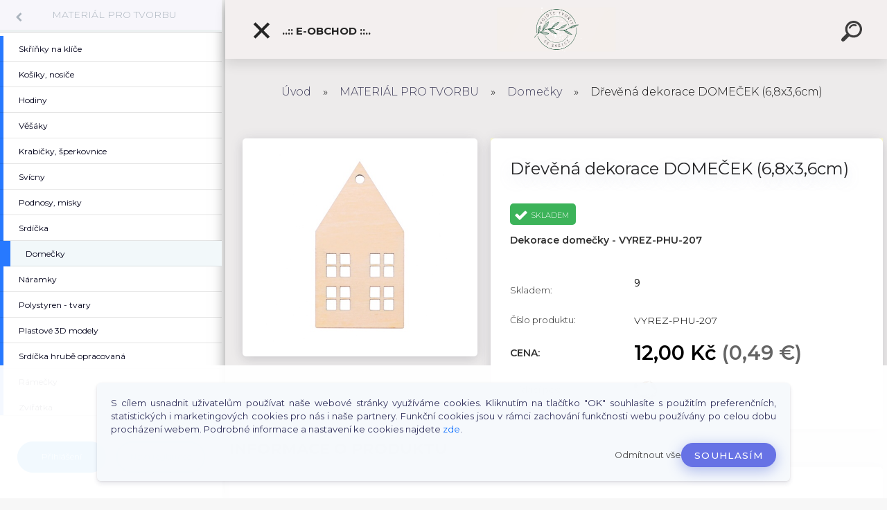

--- FILE ---
content_type: text/html; charset=utf-8
request_url: https://www.svetcz.cz/drevena-dekorace-domecek-VYREZ-PHU-210
body_size: 32010
content:

    <!DOCTYPE html>
    <html xmlns:og="http://ogp.me/ns#" xmlns:fb="http://www.facebook.com/2008/fbml" lang="cs" class="tmpl__kryptonit menu-typ5-selected menu-widescreen-load">
      <head>
          <script>
              window.cookie_preferences = getCookieSettings('cookie_preferences');
              window.cookie_statistics = getCookieSettings('cookie_statistics');
              window.cookie_marketing = getCookieSettings('cookie_marketing');

              function getCookieSettings(cookie_name) {
                  if (document.cookie.length > 0)
                  {
                      cookie_start = document.cookie.indexOf(cookie_name + "=");
                      if (cookie_start != -1)
                      {
                          cookie_start = cookie_start + cookie_name.length + 1;
                          cookie_end = document.cookie.indexOf(";", cookie_start);
                          if (cookie_end == -1)
                          {
                              cookie_end = document.cookie.length;
                          }
                          return unescape(document.cookie.substring(cookie_start, cookie_end));
                      }
                  }
                  return false;
              }
          </script>
              <script type="text/javascript" src="https://c.seznam.cz/js/rc.js"></script>
              <title>Dřevěná dekorace DOMEČEK  (6,8cm x 3,6cm)</title>
        <script type="text/javascript">var action_unavailable='action_unavailable';var id_language = 'cs';var id_country_code = 'CZ';var language_code = 'cs-CZ';var path_request = '/request.php';var type_request = 'POST';var cache_break = "2511"; var enable_console_debug = false; var enable_logging_errors = false;var administration_id_language = 'cs';var administration_id_country_code = 'CZ';</script>          <script type="text/javascript" src="//ajax.googleapis.com/ajax/libs/jquery/1.8.3/jquery.min.js"></script>
          <script type="text/javascript" src="//code.jquery.com/ui/1.12.1/jquery-ui.min.js" ></script>
                  <script src="/wa_script/js/jquery.hoverIntent.minified.js?_=2025-01-14-11-59" type="text/javascript"></script>
        <script type="text/javascript" src="/admin/jscripts/jquery.qtip.min.js?_=2025-01-14-11-59"></script>
                  <script src="/wa_script/js/jquery.selectBoxIt.min.js?_=2025-01-14-11-59" type="text/javascript"></script>
                  <script src="/wa_script/js/bs_overlay.js?_=2025-01-14-11-59" type="text/javascript"></script>
        <script src="/wa_script/js/bs_design.js?_=2025-01-14-11-59" type="text/javascript"></script>
        <script src="/admin/jscripts/wa_translation.js?_=2025-01-14-11-59" type="text/javascript"></script>
        <link rel="stylesheet" type="text/css" href="/css/jquery.selectBoxIt.wa_script.css?_=2025-01-14-11-59" media="screen, projection">
        <link rel="stylesheet" type="text/css" href="/css/jquery.qtip.lupa.css?_=2025-01-14-11-59">
        
                  <script src="/wa_script/js/jquery.colorbox-min.js?_=2025-01-14-11-59" type="text/javascript"></script>
          <link rel="stylesheet" type="text/css" href="/css/colorbox.css?_=2025-01-14-11-59">
          <script type="text/javascript">
            jQuery(document).ready(function() {
              (function() {
                function createGalleries(rel) {
                  var regex = new RegExp(rel + "\\[(\\d+)]"),
                      m, group = "g_" + rel, groupN;
                  $("a[rel*=" + rel + "]").each(function() {
                    m = regex.exec(this.getAttribute("rel"));
                    if(m) {
                      groupN = group + m[1];
                    } else {
                      groupN = group;
                    }
                    $(this).colorbox({
                      rel: groupN,
                      slideshow:false,
                       maxWidth: "85%",
                       maxHeight: "85%",
                       returnFocus: false
                    });
                  });
                }
                createGalleries("lytebox");
                createGalleries("lyteshow");
              })();
            });</script>
          <script type="text/javascript">
      function init_products_hovers()
      {
        jQuery(".product").hoverIntent({
          over: function(){
            jQuery(this).find(".icons_width_hack").animate({width: "130px"}, 300, function(){});
          } ,
          out: function(){
            jQuery(this).find(".icons_width_hack").animate({width: "10px"}, 300, function(){});
          },
          interval: 40
        });
      }
      jQuery(document).ready(function(){

        jQuery(".param select, .sorting select").selectBoxIt();

        jQuery(".productFooter").click(function()
        {
          var $product_detail_link = jQuery(this).parent().find("a:first");

          if($product_detail_link.length && $product_detail_link.attr("href"))
          {
            window.location.href = $product_detail_link.attr("href");
          }
        });
        init_products_hovers();
        
        ebar_details_visibility = {};
        ebar_details_visibility["user"] = false;
        ebar_details_visibility["basket"] = false;

        ebar_details_timer = {};
        ebar_details_timer["user"] = setTimeout(function(){},100);
        ebar_details_timer["basket"] = setTimeout(function(){},100);

        function ebar_set_show($caller)
        {
          var $box_name = $($caller).attr("id").split("_")[0];

          ebar_details_visibility["user"] = false;
          ebar_details_visibility["basket"] = false;

          ebar_details_visibility[$box_name] = true;

          resolve_ebar_set_visibility("user");
          resolve_ebar_set_visibility("basket");
        }

        function ebar_set_hide($caller)
        {
          var $box_name = $($caller).attr("id").split("_")[0];

          ebar_details_visibility[$box_name] = false;

          clearTimeout(ebar_details_timer[$box_name]);
          ebar_details_timer[$box_name] = setTimeout(function(){resolve_ebar_set_visibility($box_name);},300);
        }

        function resolve_ebar_set_visibility($box_name)
        {
          if(   ebar_details_visibility[$box_name]
             && jQuery("#"+$box_name+"_detail").is(":hidden"))
          {
            jQuery("#"+$box_name+"_detail").slideDown(300);
          }
          else if(   !ebar_details_visibility[$box_name]
                  && jQuery("#"+$box_name+"_detail").not(":hidden"))
          {
            jQuery("#"+$box_name+"_detail").slideUp(0, function() {
              $(this).css({overflow: ""});
            });
          }
        }

        
        jQuery("#user_icon").click(function(e)
        {
          if(jQuery(e.target).attr("id") == "user_icon")
          {
            window.location.href = "https://www.svetcz.cz/svetcz/e-login/";
          }
        });

        jQuery("#basket_icon").click(function(e)
        {
          if(jQuery(e.target).attr("id") == "basket_icon")
          {
            window.location.href = "https://www.svetcz.cz/svetcz/e-basket/";
          }
        });
      
      });
    </script>        <meta http-equiv="Content-language" content="cs">
        <meta http-equiv="Content-Type" content="text/html; charset=utf-8">
        <meta name="language" content="czech">
        <meta name="keywords" content="Dřevěné domečky,dřevěný domek, dekorace domeček,dekorace domečky,dřevěné domečky,dřevěné  domečky,dekroace domeček,dřevěný domeček,dřevěné výřezy domečky,dekorační domeček,dekorační domečky,vintage dekorace,dekorace dřevěné domečky,dekorace domečky ">
        <meta name="description" content="Dřevěná dekorace DOMEČEK  (6,8cm x 3,6cm)
Propadněte mánii dekoračních domečků!
Dřevěné domečky jsou nadčasové dekorace, které se hodí kamkoli po celý rok, nikdy nezklamou
a pomohou vykouzlit útulnou domácí atmosféru.
Velmi krásné dřevěné dekorace (dřevěné výřezy).
Dekorační domečky se těší v poslední době opravdu velké oblibě.
Domeček je závěsný a je opatřen jutovým provázkem pro jednoduché zavěšení.
Dekorační domečky použití:
- decoupage - dozdobení dřevěných polotovarů ozdobených decoupage technikou například
krabičky na kapesníky, dřevěné krabičky, pokladničky, kasičky, šperkovnice, dřevěné truhly, rámečky, boxy, atd..
- scrapbook - při výrobě fotoalb, výrobě přáníček, cardmaking
- floristika - ozdoby pro jarní dekorace, velikonoční dekorace, vánoční dekorace
při výrobě věnců.
Práce s dřevěnými výřezy je vhodná i pro děti, které si tak sami mohou dozdobit svůj výrobek.
Rozměr: 6,8cm x 3,6cm x 0,3cm
Materiál: překližka 3mm
Dřevěné výřezy nejsou lakované ani mořené.
Dekorace dřevěné domečky a dekorační domečky jsou velmi oblíbené.Dekorace domeček má široké využití.Můžete je použít jako samostatnou dekoraci nebo z ní vyrobit zápich, či s ním dozdobit věněc.Dřevěné domečky můžete také použít při zdobení.">
        <meta name="revisit-after" content="1 Days">
        <meta name="distribution" content="global">
        <meta name="expires" content="never">
                  <meta name="expires" content="never">
                    <link rel="previewimage" href="https://www.svetcz.cz/fotky33678/fotos/_vyr_16784drevena-dekorace-domecek-7cm.jpg" />
                    <link rel="canonical" href="https://www.svetcz.cz/drevena-dekorace-domecek-VYREZ-PHU-210?tab=description"/>
          <meta property="og:image" content="http://www.svetcz.cz/fotky33678/fotos/_vyrn_16784drevena-dekorace-domecek-7cm.jpg" />
<meta property="og:image:secure_url" content="https://www.svetcz.cz/fotky33678/fotos/_vyrn_16784drevena-dekorace-domecek-7cm.jpg" />
<meta property="og:image:type" content="image/jpeg" />
<meta property="og:url" content="http://www.svetcz.cz/svetcz/eshop/94-1-MATERIAL-PRO-TVORBU/1623-2-Domecky/5/20455-Drevena-dekorace-DOMECEK-6-8x3-6cm" />
<meta property="og:title" content="Dřevěná dekorace DOMEČEK (6,8x3,6cm)" />
<meta property="og:description" content="Dřevěná dekorace DOMEČEK  (6,8cm x 3,6cm)
Propadněte mánii dekoračních domečků!
Dřevěné domečky jsou nadčasové dekorace, které se hodí kamkoli po celý rok, nikdy nezklamou
a pomohou vykouzlit útulnou domácí atmosféru.
Velmi krásné dřevěné dekorace (dřevěné výřezy).
Dekorační domečky se těší v poslední době opravdu velké oblibě.
Domeček je závěsný a je opatřen jutovým provázkem pro jednoduché zavěšení.
Dekorační domečky použití:
- decoupage - dozdobení dřevěných polotovarů ozdobených decoupage technikou například
krabičky na kapesníky, dřevěné krabičky, pokladničky, kasičky, šperkovnice, dřevěné truhly, rámečky, boxy, atd..
- scrapbook - při výrobě fotoalb, výrobě přáníček, cardmaking
- floristika - ozdoby pro jarní dekorace, velikonoční dekorace, vánoční dekorace
při výrobě věnců.
Práce s dřevěnými výřezy je vhodná i pro děti, které si tak sami mohou dozdobit svůj výrobek.
Rozměr: 6,8cm x 3,6cm x 0,3cm
Materiál: překližka 3mm
Dřevěné výřezy nejsou lakované ani mořené.
Dekorace dřevěné domečky a dekorační domečky jsou velmi oblíbené.Dekorace domeček má široké využití.Můžete je použít jako samostatnou dekoraci nebo z ní vyrobit zápich, či s ním dozdobit věněc.Dřevěné domečky můžete také použít při zdobení." />
<meta property="og:type" content="product" />
<meta property="og:site_name" content="SvětCZ - Decoupage, ubrousky" />
            <meta name="robots" content="index, follow">
                    <link rel="stylesheet" type="text/css" href="/css/lang_dependent_css/lang_cs.css?_=2025-01-14-11-59" media="screen, projection">
                <link rel='stylesheet' type='text/css' href='/wa_script/js/styles.css?_=2025-01-14-11-59'>
        <script language='javascript' type='text/javascript' src='/wa_script/js/javascripts.js?_=2025-01-14-11-59'></script>
        <script language='javascript' type='text/javascript' src='/wa_script/js/check_tel.js?_=2025-01-14-11-59'></script>
          <script src="/assets/javascripts/buy_button.js?_=2025-01-14-11-59"></script>
            <script type="text/javascript" src="/wa_script/js/bs_user.js?_=2025-01-14-11-59"></script>
        <script type="text/javascript" src="/wa_script/js/bs_fce.js?_=2025-01-14-11-59"></script>
        <script type="text/javascript" src="/wa_script/js/bs_fixed_bar.js?_=2025-01-14-11-59"></script>
        <script type="text/javascript" src="/bohemiasoft/js/bs.js?_=2025-01-14-11-59"></script>
        <script src="/wa_script/js/jquery.number.min.js?_=2025-01-14-11-59" type="text/javascript"></script>
        <script type="text/javascript">
            BS.User.id = 33678;
            BS.User.domain = "svetcz";
            BS.User.is_responsive_layout = true;
            BS.User.max_search_query_length = 50;
            BS.User.max_autocomplete_words_count = 5;

            WA.Translation._autocompleter_ambiguous_query = ' Hledavý výraz je pro našeptávač příliš obecný. Zadejte prosím další znaky, slova nebo pokračujte odesláním formuláře pro vyhledávání.';
            WA.Translation._autocompleter_no_results_found = ' Nebyly nalezeny žádné produkty ani kategorie.';
            WA.Translation._error = " Chyba";
            WA.Translation._success = " Nastaveno";
            WA.Translation._warning = " Upozornění";
            WA.Translation._multiples_inc_notify = '<p class="multiples-warning"><strong>Tento produkt je možné objednat pouze v násobcích #inc#. </strong><br><small>Vámi zadaný počet kusů byl navýšen dle tohoto násobku.</small></p>';
            WA.Translation._shipping_change_selected = " Změnit...";
            WA.Translation._shipping_deliver_to_address = " Zásilka bude doručena na zvolenou adresu";

            BS.Design.template = {
              name: "kryptonit",
              is_selected: function(name) {
                if(Array.isArray(name)) {
                  return name.indexOf(this.name) > -1;
                } else {
                  return name === this.name;
                }
              }
            };
            BS.Design.isLayout3 = true;
            BS.Design.templates = {
              TEMPLATE_ARGON: "argon",TEMPLATE_NEON: "neon",TEMPLATE_CARBON: "carbon",TEMPLATE_XENON: "xenon",TEMPLATE_AURUM: "aurum",TEMPLATE_CUPRUM: "cuprum",TEMPLATE_ERBIUM: "erbium",TEMPLATE_CADMIUM: "cadmium",TEMPLATE_BARIUM: "barium",TEMPLATE_CHROMIUM: "chromium",TEMPLATE_SILICIUM: "silicium",TEMPLATE_IRIDIUM: "iridium",TEMPLATE_INDIUM: "indium",TEMPLATE_OXYGEN: "oxygen",TEMPLATE_HELIUM: "helium",TEMPLATE_FLUOR: "fluor",TEMPLATE_FERRUM: "ferrum",TEMPLATE_TERBIUM: "terbium",TEMPLATE_URANIUM: "uranium",TEMPLATE_ZINCUM: "zincum",TEMPLATE_CERIUM: "cerium",TEMPLATE_KRYPTON: "krypton",TEMPLATE_THORIUM: "thorium",TEMPLATE_ETHERUM: "etherum",TEMPLATE_KRYPTONIT: "kryptonit",TEMPLATE_TITANIUM: "titanium",TEMPLATE_PLATINUM: "platinum"            };
        </script>
                  <script src="/js/progress_button/modernizr.custom.js"></script>
                      <link rel="stylesheet" type="text/css" href="/bower_components/owl.carousel/dist/assets/owl.carousel.min.css" />
            <link rel="stylesheet" type="text/css" href="/bower_components/owl.carousel/dist/assets/owl.theme.default.min.css" />
            <script src="/bower_components/owl.carousel/dist/owl.carousel.min.js"></script>
                      <link type="text/css" rel="stylesheet" href="/bower_components/jQuery.mmenu/dist/jquery.mmenu.css" />
            <link type="text/css" rel="stylesheet" href="/bower_components/jQuery.mmenu/dist/addons/searchfield/jquery.mmenu.searchfield.css" />
            <link type="text/css" rel="stylesheet" href="/bower_components/jQuery.mmenu/dist/addons//navbars/jquery.mmenu.navbars.css" />
            <link type="text/css" rel="stylesheet" href="/bower_components/jQuery.mmenu/dist/extensions//pagedim/jquery.mmenu.pagedim.css" />
            <link type="text/css" rel="stylesheet" href="/bower_components/jQuery.mmenu/dist/extensions/effects/jquery.mmenu.effects.css" />
            <link type="text/css" rel="stylesheet" href="/bower_components/jQuery.mmenu/dist/addons/counters/jquery.mmenu.counters.css" />
            <link type="text/css" rel="stylesheet" href="/assets/vendor/hamburgers/hamburgers.min.css" />
            <script src="/bower_components/jQuery.mmenu/dist/jquery.mmenu.all.js"></script>
            <script src="/wa_script/js/bs_slide_menu.js?_=2025-01-14-11-59"></script>
                        <link rel="stylesheet" type="text/css" href="/css/progress_button/progressButton.css" />
            <script src="/js/progress_button/progressButton.js?_=2025-01-14-11-59"></script>
                        <script src="/wa_script/js/cart/BS.Cart.js?_=2025-01-14-11-59"></script>
                        <link rel="stylesheet" type="text/css" href="/assets/vendor/revolution-slider/css/settings.css?_=5.4.8" />
            <link rel="stylesheet" type="text/css" href="/assets/vendor/revolution-slider/css/layers.css?_=5.4.8" />
            <script src="/assets/vendor/revolution-slider/js/jquery.themepunch.tools.min.js?_=5.4.8"></script>
            <script src="/assets/vendor/revolution-slider/js/jquery.themepunch.revolution.min.js?_=5.4.8"></script>
                    <link rel="stylesheet" type="text/css" href="//static.bohemiasoft.com/jave/style.css?_=2025-01-14-11-59" media="screen">
                    <link rel="stylesheet" type="text/css" href="/css/font-awesome.4.7.0.min.css" media="screen">
          <link rel="stylesheet" type="text/css" href="/sablony/nove/kryptonit/kryptonitwhite/css/product_var3.css?_=2025-01-14-11-59" media="screen">
                    <link rel="stylesheet"
                type="text/css"
                id="tpl-editor-stylesheet"
                href="/sablony/nove/kryptonit/kryptonitwhite/css/colors.css?_=2025-01-14-11-59"
                media="screen">

          <meta name="viewport" content="width=device-width, initial-scale=1.0">
          <link rel="stylesheet" 
                   type="text/css" 
                   href="https://static.bohemiasoft.com/custom-css/kryptonit.css?_1761721400" 
                   media="screen"><style type="text/css">
               <!--#site_logo{
                  width: 275px;
                  height: 100px;
                  background-image: url('/fotky33678/design_setup/images/logo_Navrh-bez-nazvu--3.png?cache_time=1768599617');
                  background-repeat: no-repeat;
                  
                }html body #page #pageHeader.myheader { 
          background-image: none;
          border: black;
          background-repeat: repeat;
          background-position: 0px 0px;
          background-color: #f3efef;
        }#page_background{
                  
                  background-repeat: repeat;
                  background-position: 0px 0px;
                  background-color: transparent;
                }.bgLupa{
                  padding: 0;
                  border: none;
                }

 :root { 
 }
-->
                </style>          <link rel="stylesheet" type="text/css" href="/fotky33678/design_setup/css/user_defined.css?_=1662716085" media="screen, projection">
                    <script type="text/javascript" src="/admin/jscripts/wa_dialogs.js?_=2025-01-14-11-59"></script>
            <script>
      $(document).ready(function() {
        if (getCookie('show_cookie_message' + '_33678_cz') != 'no') {
          if($('#cookies-agreement').attr('data-location') === '0')
          {
            $('.cookies-wrapper').css("top", "0px");
          }
          else
          {
            $('.cookies-wrapper').css("bottom", "0px");
          }
          $('.cookies-wrapper').show();
        }

        $('#cookies-notify__close').click(function() {
          setCookie('show_cookie_message' + '_33678_cz', 'no');
          $('#cookies-agreement').slideUp();
          $("#masterpage").attr("style", "");
          setCookie('cookie_preferences', 'true');
          setCookie('cookie_statistics', 'true');
          setCookie('cookie_marketing', 'true');
          window.cookie_preferences = true;
          window.cookie_statistics = true;
          window.cookie_marketing = true;
          if(typeof gtag === 'function') {
              gtag('consent', 'update', {
                  'ad_storage': 'granted',
                  'analytics_storage': 'granted',
                  'ad_user_data': 'granted',
                  'ad_personalization': 'granted'
              });
          }
         return false;
        });

        $("#cookies-notify__disagree").click(function(){
            save_preferences();
        });

        $('#cookies-notify__preferences-button-close').click(function(){
            var cookies_notify_preferences = $("#cookies-notify-checkbox__preferences").is(':checked');
            var cookies_notify_statistics = $("#cookies-notify-checkbox__statistics").is(':checked');
            var cookies_notify_marketing = $("#cookies-notify-checkbox__marketing").is(':checked');
            save_preferences(cookies_notify_preferences, cookies_notify_statistics, cookies_notify_marketing);
        });

        function save_preferences(preferences = false, statistics = false, marketing = false)
        {
            setCookie('show_cookie_message' + '_33678_cz', 'no');
            $('#cookies-agreement').slideUp();
            $("#masterpage").attr("style", "");
            setCookie('cookie_preferences', preferences);
            setCookie('cookie_statistics', statistics);
            setCookie('cookie_marketing', marketing);
            window.cookie_preferences = preferences;
            window.cookie_statistics = statistics;
            window.cookie_marketing = marketing;
            if(marketing && typeof gtag === 'function')
            {
                gtag('consent', 'update', {
                    'ad_storage': 'granted'
                });
            }
            if(statistics && typeof gtag === 'function')
            {
                gtag('consent', 'update', {
                    'analytics_storage': 'granted',
                    'ad_user_data': 'granted',
                    'ad_personalization': 'granted',
                });
            }
            if(marketing === false && BS && BS.seznamIdentity) {
                BS.seznamIdentity.clearIdentity();
            }
        }

        /**
         * @param {String} cookie_name
         * @returns {String}
         */
        function getCookie(cookie_name) {
          if (document.cookie.length > 0)
          {
            cookie_start = document.cookie.indexOf(cookie_name + "=");
            if (cookie_start != -1)
            {
              cookie_start = cookie_start + cookie_name.length + 1;
              cookie_end = document.cookie.indexOf(";", cookie_start);
              if (cookie_end == -1)
              {
                cookie_end = document.cookie.length;
              }
              return unescape(document.cookie.substring(cookie_start, cookie_end));
            }
          }
          return "";
        }
        
        /**
         * @param {String} cookie_name
         * @param {String} value
         */
        function setCookie(cookie_name, value) {
          var time = new Date();
          time.setTime(time.getTime() + 365*24*60*60*1000); // + 1 rok
          var expires = "expires="+time.toUTCString();
          document.cookie = cookie_name + "=" + escape(value) + "; " + expires + "; path=/";
        }
      });
    </script>
            <script type="text/javascript" src="/wa_script/js/search_autocompleter.js?_=2025-01-14-11-59"></script>
            <script type="text/javascript" src="/wa_script/js/template/vanilla-tilt.js?_=2025-01-14-11-59"></script>
                  <script>
              WA.Translation._complete_specification = "Informace o produktu";
              WA.Translation._dont_have_acc = "Nemáte účet? ";
              WA.Translation._have_acc = "Již máte účet? ";
              WA.Translation._register_titanium = "Zaregistrujte se ";
              WA.Translation._login_titanium = "Přihlašte se ";
              WA.Translation._placeholder_voucher = "Sem vložte kód";
          </script>
                <script src="/wa_script/js/template/kryptonit/script.js?_=2025-01-14-11-59"></script>
                    <link rel="stylesheet" type="text/css" href="/assets/vendor/magnific-popup/magnific-popup.css" />
      <script src="/assets/vendor/magnific-popup/jquery.magnific-popup.js"></script>
      <script type="text/javascript">
        BS.env = {
          decPoint: ",",
          basketFloatEnabled: false        };
      </script>
      <script type="text/javascript" src="/node_modules/select2/dist/js/select2.min.js"></script>
      <script type="text/javascript" src="/node_modules/maximize-select2-height/maximize-select2-height.min.js"></script>
      <script type="text/javascript">
        (function() {
          $.fn.select2.defaults.set("language", {
            noResults: function() {return " Nenalezeny žádné položky"},
            inputTooShort: function(o) {
              var n = o.minimum - o.input.length;
              return " Prosím zadejte #N# nebo více znaků.".replace("#N#", n);
            }
          });
          $.fn.select2.defaults.set("width", "100%")
        })();

      </script>
      <link type="text/css" rel="stylesheet" href="/node_modules/select2/dist/css/select2.min.css" />
      <script type="text/javascript" src="/wa_script/js/countdown_timer.js?_=2025-01-14-11-59"></script>
      <script type="text/javascript" src="/wa_script/js/app.js?_=2025-01-14-11-59"></script>
      <script type="text/javascript" src="/node_modules/jquery-validation/dist/jquery.validate.min.js"></script>

      <script type="text/javascript" website-id="76638022-3B20-EF11-86D4-6045BDDBC14F" backend-url="https://popup-server.azurewebsites.net" id="notify-script" src="https://popup-server.azurewebsites.net/pixel/script"></script>
          </head>
      <body class="lang-cs catalog_true layout3 not-home page-product-detail page-product-20455 basket-empty slider-available pr-not-transparent-img vat-payer-n alternative-currency-y" >
    <!-- MMENU PAGE -->
  <div id="mainPage">
        <a name="topweb"></a>
            <div id="cookies-agreement" class="cookies-wrapper" data-location="1"
         >
      <div class="cookies-notify-background"></div>
      <div class="cookies-notify" style="display:block!important;">
        <div class="cookies-notify__bar">
          <div class="cookies-notify__bar1">
            <div class="cookies-notify__text"
                                 >
                S cílem usnadnit uživatelům používat naše webové stránky využíváme cookies. Kliknutím na tlačítko "OK" souhlasíte s použitím preferenčních, statistických i marketingových cookies pro nás i naše partnery. Funkční cookies jsou v rámci zachování funkčnosti webu používány po celou dobu procházení webem. Podrobné informace a nastavení ke cookies najdete <span class="cookies-notify__detail_button">zde</span>.            </div>
            <div class="cookies-notify__button">
                <a href="#" id="cookies-notify__disagree" class="secondary-btn"
                   style="color: #000000;
                           background-color: #c8c8c8;
                           opacity: 1"
                >Odmítnout vše</a>
              <a href="#" id="cookies-notify__close"
                 style="color: #000000;
                        background-color: #c8c8c8;
                        opacity: 1"
                >Souhlasím</a>
            </div>
          </div>
                        <div class="cookies-notify__detail_box hidden"
                             >
                <div id="cookies-nofify__close_detail"> Zavřít</div>
                <div>
                    <br />
                    <b> Co jsou cookies?</b><br />
                    <span> Cookies jsou krátké textové informace, které jsou uloženy ve Vašem prohlížeči. Tyto informace běžně používají všechny webové stránky a jejich procházením dochází k ukládání cookies. Pomocí partnerských skriptů, které mohou stránky používat (například Google analytics</span><br /><br />
                    <b> Jak lze nastavit práci webu s cookies?</b><br />
                    <span> Přestože doporučujeme povolit používání všech typů cookies, práci webu s nimi můžete nastavit dle vlastních preferencí pomocí checkboxů zobrazených níže. Po odsouhlasení nastavení práce s cookies můžete změnit své rozhodnutí smazáním či editací cookies přímo v nastavení Vašeho prohlížeče. Podrobnější informace k promazání cookies najdete v nápovědě Vašeho prohlížeče.</span>
                </div>
                <div class="cookies-notify__checkboxes"
                                    >
                    <div class="checkbox-custom checkbox-default cookies-notify__checkbox">
                        <input type="checkbox" id="cookies-notify-checkbox__functional" checked disabled />
                        <label for="cookies-notify-checkbox__functional" class="cookies-notify__checkbox_label"> Nutné</label>
                    </div>
                    <div class="checkbox-custom checkbox-default cookies-notify__checkbox">
                        <input type="checkbox" id="cookies-notify-checkbox__preferences" checked />
                        <label for="cookies-notify-checkbox__preferences" class="cookies-notify__checkbox_label"> Preferenční</label>
                    </div>
                    <div class="checkbox-custom checkbox-default cookies-notify__checkbox">
                        <input type="checkbox" id="cookies-notify-checkbox__statistics" checked />
                        <label for="cookies-notify-checkbox__statistics" class="cookies-notify__checkbox_label"> Statistické</label>
                    </div>
                    <div class="checkbox-custom checkbox-default cookies-notify__checkbox">
                        <input type="checkbox" id="cookies-notify-checkbox__marketing" checked />
                        <label for="cookies-notify-checkbox__marketing" class="cookies-notify__checkbox_label"> Marketingové</label>
                    </div>
                </div>
                <div id="cookies-notify__cookie_types">
                    <div class="cookies-notify__cookie_type cookie-active" data-type="functional">
                         Nutné (13)
                    </div>
                    <div class="cookies-notify__cookie_type" data-type="preferences">
                         Preferenční (1)
                    </div>
                    <div class="cookies-notify__cookie_type" data-type="statistics">
                         Statistické (15)
                    </div>
                    <div class="cookies-notify__cookie_type" data-type="marketing">
                         Marketingové (15)
                    </div>
                    <div class="cookies-notify__cookie_type" data-type="unclassified">
                         Neklasifikované (7)
                    </div>
                </div>
                <div id="cookies-notify__cookie_detail">
                    <div class="cookie-notify__cookie_description">
                        <span id="cookie-notify__description_functional" class="cookie_description_active"> Tyto informace jsou nezbytné ke správnému chodu webové stránky jako například vkládání zboží do košíku, uložení vyplněných údajů nebo přihlášení do zákaznické sekce.</span>
                        <span id="cookie-notify__description_preferences" class="hidden"> Tyto cookies umožní přizpůsobit chování nebo vzhled stránky dle Vašich potřeb, například volba jazyka.</span>
                        <span id="cookie-notify__description_statistics" class="hidden"> Díky těmto cookies mohou majitelé i developeři webu více porozumět chování uživatelů a vyvijet stránku tak, aby byla co nejvíce prozákaznická. Tedy abyste co nejrychleji našli hledané zboží nebo co nejsnáze dokončili jeho nákup.</span>
                        <span id="cookie-notify__description_marketing" class="hidden"> Tyto informace umožní personalizovat zobrazení nabídek přímo pro Vás díky historické zkušenosti procházení dřívějších stránek a nabídek.</span>
                        <span id="cookie-notify__description_unclassified" class="hidden"> Tyto cookies prozatím nebyly roztříděny do vlastní kategorie.</span>
                    </div>
                    <style>
                        #cookies-notify__cookie_detail_table td
                        {
                            color: #ffffff                        }
                    </style>
                    <table class="table" id="cookies-notify__cookie_detail_table">
                        <thead>
                            <tr>
                                <th> Jméno</th>
                                <th> Účel</th>
                                <th> Vypršení</th>
                            </tr>
                        </thead>
                        <tbody>
                                                    <tr>
                                <td>show_cookie_message</td>
                                <td>Ukládá informaci o potřebě zobrazení cookie lišty</td>
                                <td>1 rok</td>
                            </tr>
                                                        <tr>
                                <td>__zlcmid</td>
                                <td>Tento soubor cookie se používá k uložení identity návštěvníka během návštěv a preference návštěvníka deaktivovat naši funkci živého chatu. </td>
                                <td>1 rok</td>
                            </tr>
                                                        <tr>
                                <td>__cfruid</td>
                                <td>Tento soubor cookie je součástí služeb poskytovaných společností Cloudflare – včetně vyrovnávání zátěže, doručování obsahu webových stránek a poskytování připojení DNS pro provozovatele webových stránek. </td>
                                <td>relace</td>
                            </tr>
                                                        <tr>
                                <td>_auth</td>
                                <td>Zajišťuje bezpečnost procházení návštěvníků tím, že zabraňuje padělání požadavků mezi stránkami. Tento soubor cookie je nezbytný pro bezpečnost webu a návštěvníka. </td>
                                <td>1 rok</td>
                            </tr>
                                                        <tr>
                                <td>csrftoken</td>
                                <td>Pomáhá předcházet útokům Cross-Site Request Forgery (CSRF). 
</td>
                                <td>1 rok</td>
                            </tr>
                                                        <tr>
                                <td>PHPSESSID</td>
                                <td>Zachovává stav uživatelské relace napříč požadavky na stránky. </td>
                                <td>relace</td>
                            </tr>
                                                        <tr>
                                <td>rc::a</td>
                                <td>Tento soubor cookie se používá k rozlišení mezi lidmi a roboty. To je výhodné pro web, aby
vytvářet platné zprávy o používání jejich webových stránek. </td>
                                <td>persistentní</td>
                            </tr>
                                                        <tr>
                                <td>rc::c</td>
                                <td>Tento soubor cookie se používá k rozlišení mezi lidmi a roboty. </td>
                                <td>relace</td>
                            </tr>
                                                        <tr>
                                <td>AWSALBCORS</td>
                                <td>Registruje, který server-cluster obsluhuje návštěvníka. To se používá v kontextu s vyrovnáváním zátěže, aby se optimalizovala uživatelská zkušenost. </td>
                                <td>6 dnů</td>
                            </tr>
                                                        <tr>
                                <td>18plus_allow_access#</td>
                                <td>Ukládá informaci o odsouhlasení okna 18+ pro web.</td>
                                <td>neznámý</td>
                            </tr>
                                                        <tr>
                                <td>18plus_cat#</td>
                                <td>Ukládá informaci o odsouhlasení okna 18+ pro kategorii.</td>
                                <td>neznámý</td>
                            </tr>
                                                        <tr>
                                <td>bs_slide_menu</td>
                                <td></td>
                                <td>neznámý</td>
                            </tr>
                                                        <tr>
                                <td>left_menu</td>
                                <td>Ukládá informaci o způsobu zobrazení levého menu.</td>
                                <td>neznámý</td>
                            </tr>
                                                    </tbody>
                    </table>
                    <div class="cookies-notify__button">
                        <a href="#" id="cookies-notify__preferences-button-close"
                           style="color: #000000;
                                background-color: #c8c8c8;
                                opacity: 1">
                            Uložit nastavení                        </a>
                    </div>
                </div>
            </div>
                    </div>
      </div>
    </div>
    
  <div id="responsive_layout_large"></div><div id="page">    <script type="text/javascript">
      var responsive_articlemenu_name = ' Menu';
      var responsive_eshopmenu_name = ' E-shop';
    </script>
        <div class="myheader" id="pageHeader">
        <div class="header-wrap container">
                <div class="slide-menu menu-typ-5" id="slideMenu">
      <button type="button" id="navButtonIcon" class="hamburger hamburger--elastic">
        <span class="hamburger-box">
         <span class="hamburger-inner"></span>
        </span>
        ..:: E-obchod ::..      </button>
      <div class="slide-menu-content" id="sideMenuBar">
        <ul class="menu-root">
              <li class="divider mm-title menu-title eshop">
      ..:: E-obchod ::..    </li>
        <li class="eshop-menu-item">
              <a href="/DEKORACE-podle-temat-c92_0_1.htm" target="_self">
                  <span>
          DEKORACE podle témat        </span>
              </a>
              <ul class="eshop-submenu">
          <li class="eshop-menu-item">
              <a href="/DEKORACE-podle-temat-c92_1608_2.htm" target="_self">
                  <span>
          Zima        </span>
              </a>
            </li>
        <li class="eshop-menu-item">
              <a href="/DEKORACE-podle-temat-c92_1609_2.htm" target="_self">
                  <span>
          Valentýn, srdce, svatba, láska        </span>
              </a>
            </li>
        <li class="eshop-menu-item">
              <a href="/DEKORACE-podle-temat-c92_1610_2.htm" target="_self">
                  <span>
          Velikonoce        </span>
              </a>
            </li>
        <li class="eshop-menu-item">
              <a href="/DEKORACE-podle-temat-c92_1611_2.htm" target="_self">
                  <span>
          Podzim, listy, houby        </span>
              </a>
            </li>
        <li class="eshop-menu-item">
              <a href="/DEKORACE-podle-temat-c92_1612_2.htm" target="_self">
                  <span>
          Jaro, květiny        </span>
              </a>
            </li>
        <li class="eshop-menu-item">
              <a href="/DEKORACE-podle-temat-c92_1613_2.htm" target="_self">
                  <span>
          Vánoce, vločky, hvězdy, zvonky        </span>
              </a>
              <ul class="eshop-submenu">
          <li class="eshop-menu-item">
              <a href="/DEKORACE-podle-temat-c92_1641_3.htm" target="_self">
                  <span>
          Sáňky        </span>
              </a>
            </li>
        <li class="eshop-menu-item">
              <a href="/DEKORACE-podle-temat-c92_1642_3.htm" target="_self">
                  <span>
          Stromečky        </span>
              </a>
            </li>
        <li class="eshop-menu-item">
              <a href="/DEKORACE-podle-temat-c92_1643_3.htm" target="_self">
                  <span>
          Hvězdy, vločky        </span>
              </a>
            </li>
        <li class="eshop-menu-item">
              <a href="/DEKORACE-podle-temat-c92_1644_3.htm" target="_self">
                  <span>
          Andílci        </span>
              </a>
            </li>
        <li class="eshop-menu-item">
              <a href="/DEKORACE-podle-temat-c92_1645_3.htm" target="_self">
                  <span>
          Koníci, sobi        </span>
              </a>
            </li>
          </ul>
          </li>
        <li class="eshop-menu-item">
              <a href="/DEKORACE-podle-temat-c92_1633_2.htm" target="_self">
                  <span>
          Zvířátka        </span>
              </a>
            </li>
        <li class="eshop-menu-item">
              <a href="/DEKORACE-podle-temat-c92_1637_2.htm" target="_self">
                  <span>
          Domečky        </span>
              </a>
            </li>
        <li class="eshop-menu-item">
              <a href="/DEKORACE-podle-temat-c92_1653_2.htm" target="_self">
                  <span>
          Peříčka        </span>
              </a>
            </li>
          </ul>
          </li>
        <li class="eshop-menu-item">
              <a href="/DREVENE-VYROBKY-c93_0_1.htm" target="_self">
                  <span>
          DŘEVĚNÉ VÝROBKY        </span>
              </a>
              <ul class="eshop-submenu">
          <li class="eshop-menu-item">
              <a href="/DREVENE-VYROBKY-c93_1614_2.htm" target="_self">
                  <span>
          Do kuchyně        </span>
              </a>
            </li>
        <li class="eshop-menu-item">
              <a href="/DREVENE-VYROBKY-c93_1647_2.htm" target="_self">
                  <span>
          Krabičky, šperkovnice        </span>
              </a>
            </li>
          </ul>
          </li>
        <li class="eshop-menu-item selected-category selected">
              <a href="/MATERIAL-PRO-TVORBU-c94_0_1.htm" target="_self">
                  <span>
          MATERIÁL PRO TVORBU        </span>
              </a>
              <ul class="eshop-submenu">
          <li class="eshop-menu-item">
              <a href="/MATERIAL-PRO-TVORBU-c94_1615_2.htm" target="_self">
                  <span>
          Skříňky na klíče        </span>
              </a>
            </li>
        <li class="eshop-menu-item">
              <a href="/MATERIAL-PRO-TVORBU-c94_1616_2.htm" target="_self">
                  <span>
          Košíky, nosiče        </span>
              </a>
            </li>
        <li class="eshop-menu-item">
              <a href="/MATERIAL-PRO-TVORBU-c94_1617_2.htm" target="_self">
                  <span>
          Hodiny        </span>
              </a>
            </li>
        <li class="eshop-menu-item">
              <a href="/MATERIAL-PRO-TVORBU-c94_1618_2.htm" target="_self">
                  <span>
          Věšáky        </span>
              </a>
            </li>
        <li class="eshop-menu-item">
              <a href="/MATERIAL-PRO-TVORBU-c94_1619_2.htm" target="_self">
                  <span>
          Krabičky, šperkovnice        </span>
              </a>
            </li>
        <li class="eshop-menu-item">
              <a href="/MATERIAL-PRO-TVORBU-c94_1620_2.htm" target="_self">
                  <span>
          Svícny        </span>
              </a>
            </li>
        <li class="eshop-menu-item">
              <a href="/MATERIAL-PRO-TVORBU-c94_1621_2.htm" target="_self">
                  <span>
          Podnosy, misky        </span>
              </a>
            </li>
        <li class="eshop-menu-item">
              <a href="/MATERIAL-PRO-TVORBU-c94_1622_2.htm" target="_self">
                  <span>
          Srdíčka        </span>
              </a>
            </li>
        <li class="eshop-menu-item selected-category selected">
              <a href="/MATERIAL-PRO-TVORBU-c94_1623_2.htm" target="_self">
                  <span>
          Domečky        </span>
              </a>
            </li>
        <li class="eshop-menu-item">
              <a href="/MATERIAL-PRO-TVORBU-c94_1626_2.htm" target="_self">
                  <span>
          Náramky        </span>
              </a>
            </li>
        <li class="eshop-menu-item">
              <a href="/MATERIAL-PRO-TVORBU-c94_1631_2.htm" target="_self">
                  <span>
          Polystyren - tvary        </span>
              </a>
            </li>
        <li class="eshop-menu-item">
              <a href="/MATERIAL-PRO-TVORBU-c94_1632_2.htm" target="_self">
                  <span>
          Plastové 3D modely        </span>
              </a>
            </li>
        <li class="eshop-menu-item">
              <a href="/MATERIAL-PRO-TVORBU-c94_1639_2.htm" target="_self">
                  <span>
          Srdíčka hrubě opracovaná        </span>
              </a>
            </li>
        <li class="eshop-menu-item">
              <a href="/MATERIAL-PRO-TVORBU-c94_1640_2.htm" target="_self">
                  <span>
          Rámečky        </span>
              </a>
            </li>
        <li class="eshop-menu-item">
              <a href="/MATERIAL-PRO-TVORBU-c94_1646_2.htm" target="_self">
                  <span>
          Zvířátka        </span>
              </a>
            </li>
        <li class="eshop-menu-item">
              <a href="/MATERIAL-PRO-TVORBU-c94_1648_2.htm" target="_self">
                  <span>
          Jmenovky, visačky, záložky        </span>
              </a>
            </li>
        <li class="eshop-menu-item">
              <a href="/MATERIAL-PRO-TVORBU-c94_1649_2.htm" target="_self">
                  <span>
          Stromečky        </span>
              </a>
            </li>
        <li class="eshop-menu-item">
              <a href="/MATERIAL-PRO-TVORBU-c94_1650_2.htm" target="_self">
                  <span>
          Hvězdy, vločky, zvonky, komety        </span>
              </a>
            </li>
        <li class="eshop-menu-item">
              <a href="/MATERIAL-PRO-TVORBU-c94_1652_2.htm" target="_self">
                  <span>
          Nápisy        </span>
              </a>
            </li>
          </ul>
          </li>
        <li class="eshop-menu-item">
              <a href="/POMUCKY-c95_0_1.htm" target="_self">
                  <span>
          POMŮCKY        </span>
              </a>
              <ul class="eshop-submenu">
          <li class="eshop-menu-item">
              <a href="/POMUCKY-c95_1624_2.htm" target="_self">
                  <span>
          Štětce        </span>
              </a>
            </li>
        <li class="eshop-menu-item">
              <a href="/POMUCKY-c95_1625_2.htm" target="_self">
                  <span>
          Barvy        </span>
              </a>
              <ul class="eshop-submenu">
          <li class="eshop-menu-item">
              <a href="/POMUCKY-c95_1628_3.htm" target="_self">
                  <span>
          textilní        </span>
              </a>
            </li>
        <li class="eshop-menu-item">
              <a href="/POMUCKY-c95_1629_3.htm" target="_self">
                  <span>
          akrylové        </span>
              </a>
            </li>
        <li class="eshop-menu-item">
              <a href="/POMUCKY-c95_1630_3.htm" target="_self">
                  <span>
          mramorovací        </span>
              </a>
            </li>
          </ul>
          </li>
        <li class="eshop-menu-item">
              <a href="/POMUCKY-c95_1627_2.htm" target="_self">
                  <span>
          Lepidla        </span>
              </a>
            </li>
        <li class="eshop-menu-item">
              <a href="/POMUCKY-c95_1638_2.htm" target="_self">
                  <span>
          Balení dárků        </span>
              </a>
            </li>
        <li class="eshop-menu-item">
              <a href="/POMUCKY-c95_1651_2.htm" target="_self">
                  <span>
          Dráty, drátky        </span>
              </a>
            </li>
          </ul>
          </li>
        <li class="eshop-menu-item">
              <a href="/DEKORACE-PODLE-MATERIALU-c96_0_1.htm" target="_self">
                  <span>
          DEKORACE PODLE MATERIÁLU        </span>
              </a>
              <ul class="eshop-submenu">
          <li class="eshop-menu-item">
              <a href="/DEKORACE-PODLE-MATERIALU-c96_1634_2.htm" target="_self">
                  <span>
          Filcové, látkové        </span>
              </a>
            </li>
        <li class="eshop-menu-item">
              <a href="/DEKORACE-PODLE-MATERIALU-c96_1635_2.htm" target="_self">
                  <span>
          Dřevěné        </span>
              </a>
            </li>
        <li class="eshop-menu-item">
              <a href="/DEKORACE-PODLE-MATERIALU-c96_1636_2.htm" target="_self">
                  <span>
          Keramické, sádrové        </span>
              </a>
            </li>
          </ul>
          </li>
        <li class="eshop-menu-item">
              <a href="/Akce-c81_0_1.htm" target="_self">
                  <span>
          *** Akce ***        </span>
              </a>
            </li>
        <li class="eshop-menu-item">
              <a href="/Drevene-vyrobky-c57_0_1.htm" target="_self">
                  <span>
          Dřevěné výrobky        </span>
              </a>
              <ul class="eshop-submenu">
          <li class="eshop-menu-item">
              <a href="/Drevene-vyrobky-c57_1295_2.htm" target="_self">
                  <span>
          Boxy, bedýnky, přepravky        </span>
              </a>
            </li>
        <li class="eshop-menu-item">
              <a href="/Drevene-vyrobky-c57_1396_2.htm" target="_self">
                  <span>
          Destičky, MDF destičky        </span>
              </a>
            </li>
        <li class="eshop-menu-item">
              <a href="/Drevene-vyrobky-c57_561_2.htm" target="_self">
                  <span>
          Domečky na čaj        </span>
              </a>
            </li>
        <li class="eshop-menu-item">
              <a href="/Drevene-vyrobky-c57_563_2.htm" target="_self">
                  <span>
          Hodiny        </span>
              </a>
            </li>
        <li class="eshop-menu-item">
              <a href="/Drevene-vyrobky-c57_564_2.htm" target="_self">
                  <span>
          Jmenovky, kasičky, tabulky        </span>
              </a>
            </li>
        <li class="eshop-menu-item">
              <a href="/Drevene-vyrobky-c57_565_2.htm" target="_self">
                  <span>
          Komody, toaletky, poličky        </span>
              </a>
            </li>
        <li class="eshop-menu-item">
              <a href="/Drevene-vyrobky-c57_562_2.htm" target="_self">
                  <span>
          Krabičky na čaj        </span>
              </a>
            </li>
        <li class="eshop-menu-item">
              <a href="/Drevene-vyrobky-c57_567_2.htm" target="_self">
                  <span>
          Krabičky na kapesníky        </span>
              </a>
            </li>
        <li class="eshop-menu-item">
              <a href="/Drevene-vyrobky-c57_566_2.htm" target="_self">
                  <span>
          Krabičky, šperkovnice        </span>
              </a>
            </li>
        <li class="eshop-menu-item">
              <a href="/Drevene-vyrobky-c57_740_2.htm" target="_self">
                  <span>
          Podnosy, tácy        </span>
              </a>
            </li>
        <li class="eshop-menu-item">
              <a href="/Drevene-vyrobky-c57_573_2.htm" target="_self">
                  <span>
          Podtácky, prostírání        </span>
              </a>
            </li>
        <li class="eshop-menu-item">
              <a href="/Drevene-vyrobky-c57_1171_2.htm" target="_self">
                  <span>
          Pokladničky, kasičky        </span>
              </a>
            </li>
        <li class="eshop-menu-item">
              <a href="/Drevene-vyrobky-c57_1393_2.htm" target="_self">
                  <span>
          Poličky        </span>
              </a>
            </li>
        <li class="eshop-menu-item">
              <a href="/Drevene-vyrobky-c57_1458_2.htm" target="_self">
                  <span>
          Rámečky        </span>
              </a>
            </li>
        <li class="eshop-menu-item">
              <a href="/Drevene-vyrobky-c57_574_2.htm" target="_self">
                  <span>
          Skřínky na klíče, věšáky        </span>
              </a>
            </li>
        <li class="eshop-menu-item">
              <a href="/Drevene-vyrobky-c57_575_2.htm" target="_self">
                  <span>
          Stojánky na dochucovadla        </span>
              </a>
            </li>
        <li class="eshop-menu-item">
              <a href="/Drevene-vyrobky-c57_576_2.htm" target="_self">
                  <span>
          Stojánky na tužky, ubrousky        </span>
              </a>
            </li>
        <li class="eshop-menu-item">
              <a href="/Drevene-vyrobky-c57_1253_2.htm" target="_self">
                  <span>
          Stojánky na šperky, telefony        </span>
              </a>
            </li>
        <li class="eshop-menu-item">
              <a href="/Drevene-vyrobky-c57_949_2.htm" target="_self">
                  <span>
          Svícny        </span>
              </a>
            </li>
        <li class="eshop-menu-item">
              <a href="/Drevene-vyrobky-c57_1394_2.htm" target="_self">
                  <span>
          Truhlíky, květináče, obaly        </span>
              </a>
            </li>
        <li class="eshop-menu-item">
              <a href="/Drevene-vyrobky-c57_578_2.htm" target="_self">
                  <span>
          Věšáky        </span>
              </a>
            </li>
        <li class="eshop-menu-item">
              <a href="/Drevene-vyrobky-c57_560_2.htm" target="_self">
                  <span>
          Zásobníky na bločky        </span>
              </a>
            </li>
        <li class="eshop-menu-item">
              <a href="/Drevene-vyrobky-c57_1442_2.htm" target="_self">
                  <span>
          Záložky do knih        </span>
              </a>
            </li>
        <li class="eshop-menu-item">
              <a href="/Drevene-vyrobky-c57_731_2.htm" target="_self">
                  <span>
          Ostatní        </span>
              </a>
            </li>
        <li class="eshop-menu-item">
              <a href="/Drevene-vyrobky-c57_1093_2.htm" target="_self">
                  <span>
          Zámky, kování, úchyty, rohy        </span>
              </a>
            </li>
        <li class="eshop-menu-item">
              <a href="/Drevene-vyrobky-c57_1258_2.htm" target="_self">
                  <span>
          Do kuchyně, kuchyňské potřeby        </span>
              </a>
            </li>
        <li class="eshop-menu-item">
              <a href="/Drevene-vyrobky-c57_1259_2.htm" target="_self">
                  <span>
          Na psací stůl, do kanceláře        </span>
              </a>
            </li>
        <li class="eshop-menu-item">
              <a href="/Drevene-vyrobky-c57_1260_2.htm" target="_self">
                  <span>
          Na zahradu, ke grilování ...        </span>
              </a>
            </li>
        <li class="eshop-menu-item">
              <a href="/Drevene-vyrobky-c57_1556_2.htm" target="_self">
                  <span>
          Barvené, malované        </span>
              </a>
            </li>
          </ul>
          </li>
        <li class="eshop-menu-item">
              <a href="/Hodinove-strojky-c78_0_1.htm" target="_self">
                  <span>
          Hodinové strojky        </span>
              </a>
            </li>
        <li class="eshop-menu-item">
              <a href="/Ubrousky-c1_0_1.htm" target="_self">
                  <span>
          Ubrousky        </span>
              </a>
              <ul class="eshop-submenu">
          <li class="eshop-menu-item">
              <a href="/Ubrousky-c1_340_2.htm" target="_self">
                  <span>
          Afrika, safari etno        </span>
              </a>
            </li>
        <li class="eshop-menu-item">
              <a href="/Ubrousky-c1_341_2.htm" target="_self">
                  <span>
          Andílci        </span>
              </a>
            </li>
        <li class="eshop-menu-item">
              <a href="/Ubrousky-c1_721_2.htm" target="_self">
                  <span>
          Berušky        </span>
              </a>
            </li>
        <li class="eshop-menu-item">
              <a href="/Ubrousky-c1_399_2.htm" target="_self">
                  <span>
          Bylinky        </span>
              </a>
            </li>
        <li class="eshop-menu-item">
              <a href="/Ubrousky-c1_1006_2.htm" target="_self">
                  <span>
          Čaj        </span>
              </a>
            </li>
        <li class="eshop-menu-item">
              <a href="/Ubrousky-c1_342_2.htm" target="_self">
                  <span>
          Dětské        </span>
              </a>
            </li>
        <li class="eshop-menu-item">
              <a href="/Ubrousky-c1_343_2.htm" target="_self">
                  <span>
          Domy a budovy        </span>
              </a>
            </li>
        <li class="eshop-menu-item">
              <a href="/Ubrousky-c1_393_2.htm" target="_self">
                  <span>
          Dýně, olivy, houby        </span>
              </a>
            </li>
        <li class="eshop-menu-item">
              <a href="/Ubrousky-c1_344_2.htm" target="_self">
                  <span>
          Foto        </span>
              </a>
            </li>
        <li class="eshop-menu-item">
              <a href="/Ubrousky-c1_345_2.htm" target="_self">
                  <span>
          Hudební        </span>
              </a>
            </li>
        <li class="eshop-menu-item">
              <a href="/Ubrousky-c1_1007_2.htm" target="_self">
                  <span>
          Káva        </span>
              </a>
            </li>
        <li class="eshop-menu-item">
              <a href="/Ubrousky-c1_346_2.htm" target="_self">
                  <span>
          Krajinky        </span>
              </a>
            </li>
        <li class="eshop-menu-item">
              <a href="/Ubrousky-c1_347_2.htm" target="_self">
                  <span>
          Kuchyňské        </span>
              </a>
            </li>
        <li class="eshop-menu-item">
              <a href="/Ubrousky-c1_718_2.htm" target="_self">
                  <span>
          Kočičky        </span>
              </a>
            </li>
        <li class="eshop-menu-item">
              <a href="/Ubrousky-c1_905_2.htm" target="_self">
                  <span>
          Koně        </span>
              </a>
            </li>
        <li class="eshop-menu-item">
              <a href="/Ubrousky-c1_348_2.htm" target="_self">
                  <span>
          Květiny        </span>
              </a>
            </li>
        <li class="eshop-menu-item">
              <a href="/Ubrousky-c1_816_2.htm" target="_self">
                  <span>
          Květiny foto        </span>
              </a>
            </li>
        <li class="eshop-menu-item">
              <a href="/Ubrousky-c1_402_2.htm" target="_self">
                  <span>
          Levandule        </span>
              </a>
            </li>
        <li class="eshop-menu-item">
              <a href="/Ubrousky-c1_349_2.htm" target="_self">
                  <span>
          Malíři        </span>
              </a>
            </li>
        <li class="eshop-menu-item">
              <a href="/Ubrousky-c1_350_2.htm" target="_self">
                  <span>
          Města, státy        </span>
              </a>
            </li>
        <li class="eshop-menu-item">
              <a href="/Ubrousky-c1_351_2.htm" target="_self">
                  <span>
          Mořské        </span>
              </a>
            </li>
        <li class="eshop-menu-item">
              <a href="/Ubrousky-c1_720_2.htm" target="_self">
                  <span>
          Motýlci        </span>
              </a>
            </li>
        <li class="eshop-menu-item">
              <a href="/Ubrousky-c1_394_2.htm" target="_self">
                  <span>
          Nápoje        </span>
              </a>
            </li>
        <li class="eshop-menu-item">
              <a href="/Ubrousky-c1_396_2.htm" target="_self">
                  <span>
          Ovoce        </span>
              </a>
            </li>
        <li class="eshop-menu-item">
              <a href="/Ubrousky-c1_719_2.htm" target="_self">
                  <span>
          Pejsci        </span>
              </a>
            </li>
        <li class="eshop-menu-item">
              <a href="/Ubrousky-c1_352_2.htm" target="_self">
                  <span>
          Podzim a listy        </span>
              </a>
            </li>
        <li class="eshop-menu-item">
              <a href="/Ubrousky-c1_353_2.htm" target="_self">
                  <span>
          Postavy a lidé        </span>
              </a>
            </li>
        <li class="eshop-menu-item">
              <a href="/Ubrousky-c1_725_2.htm" target="_self">
                  <span>
          Ptáčci        </span>
              </a>
            </li>
        <li class="eshop-menu-item">
              <a href="/Ubrousky-c1_397_2.htm" target="_self">
                  <span>
          Růže        </span>
              </a>
            </li>
        <li class="eshop-menu-item">
              <a href="/Ubrousky-c1_395_2.htm" target="_self">
                  <span>
          Slunečnice        </span>
              </a>
            </li>
        <li class="eshop-menu-item">
              <a href="/Ubrousky-c1_712_2.htm" target="_self">
                  <span>
          Sovy        </span>
              </a>
            </li>
        <li class="eshop-menu-item">
              <a href="/Ubrousky-c1_354_2.htm" target="_self">
                  <span>
          Sport        </span>
              </a>
            </li>
        <li class="eshop-menu-item">
              <a href="/Ubrousky-c1_355_2.htm" target="_self">
                  <span>
          Svatební, láska, Valentýn        </span>
              </a>
            </li>
        <li class="eshop-menu-item">
              <a href="/Ubrousky-c1_1004_2.htm" target="_self">
                  <span>
          Texty, slova, písmena        </span>
              </a>
            </li>
        <li class="eshop-menu-item">
              <a href="/Ubrousky-c1_1020_2.htm" target="_self">
                  <span>
          Vlčí máky        </span>
              </a>
            </li>
        <li class="eshop-menu-item">
              <a href="/Ubrousky-c1_361_2.htm" target="_self">
                  <span>
          Vánoční, zimní        </span>
              </a>
            </li>
        <li class="eshop-menu-item">
              <a href="/Ubrousky-c1_356_2.htm" target="_self">
                  <span>
          Velikonoce, jaro        </span>
              </a>
            </li>
        <li class="eshop-menu-item">
              <a href="/Ubrousky-c1_357_2.htm" target="_self">
                  <span>
          Vintage        </span>
              </a>
            </li>
        <li class="eshop-menu-item">
              <a href="/Ubrousky-c1_358_2.htm" target="_self">
                  <span>
          Vzory        </span>
              </a>
            </li>
        <li class="eshop-menu-item">
              <a href="/Ubrousky-c1_359_2.htm" target="_self">
                  <span>
          Zátiší        </span>
              </a>
            </li>
        <li class="eshop-menu-item">
              <a href="/Ubrousky-c1_360_2.htm" target="_self">
                  <span>
          Zvířata        </span>
              </a>
            </li>
        <li class="eshop-menu-item">
              <a href="/Ubrousky-c1_363_2.htm" target="_self">
                  <span>
          Na celý ubrousek        </span>
              </a>
            </li>
        <li class="eshop-menu-item">
              <a href="/Ubrousky-c1_362_2.htm" target="_self">
                  <span>
          Na polovinu ubrousku        </span>
              </a>
            </li>
        <li class="eshop-menu-item">
              <a href="/Ubrousky-c1_404_2.htm" target="_self">
                  <span>
          Ostatní        </span>
              </a>
            </li>
          </ul>
          </li>
        <li class="eshop-menu-item">
              <a href="/Ubrousky-CELA-BALENI-c34_0_1.htm" target="_self">
                  <span>
          Ubrousky CELÁ BALENÍ        </span>
              </a>
            </li>
        <li class="eshop-menu-item">
              <a href="/Valentyn-laska-svatba-c35_0_1.htm" target="_self">
                  <span>
          Valentýn, láska, svatba        </span>
              </a>
              <ul class="eshop-submenu">
          <li class="eshop-menu-item">
              <a href="/Valentyn-laska-svatba-c35_1215_2.htm" target="_self">
                  <span>
          Dřevěné polotovary        </span>
              </a>
            </li>
        <li class="eshop-menu-item">
              <a href="/Valentyn-laska-svatba-c35_1214_2.htm" target="_self">
                  <span>
          Dřevěné výřezy        </span>
              </a>
            </li>
        <li class="eshop-menu-item">
              <a href="/Valentyn-laska-svatba-c35_1213_2.htm" target="_self">
                  <span>
          Formy na odlévání        </span>
              </a>
            </li>
        <li class="eshop-menu-item">
              <a href="/Valentyn-laska-svatba-c35_1212_2.htm" target="_self">
                  <span>
          Kreativní papíry        </span>
              </a>
            </li>
        <li class="eshop-menu-item">
              <a href="/Valentyn-laska-svatba-c35_1211_2.htm" target="_self">
                  <span>
          Přízdoby a dekorace        </span>
              </a>
            </li>
        <li class="eshop-menu-item">
              <a href="/Valentyn-laska-svatba-c35_1210_2.htm" target="_self">
                  <span>
          Razítka        </span>
              </a>
            </li>
        <li class="eshop-menu-item">
              <a href="/Valentyn-laska-svatba-c35_1208_2.htm" target="_self">
                  <span>
          Šablony        </span>
              </a>
            </li>
        <li class="eshop-menu-item">
              <a href="/Valentyn-laska-svatba-c35_1207_2.htm" target="_self">
                  <span>
          Ubrousky        </span>
              </a>
            </li>
          </ul>
          </li>
        <li class="eshop-menu-item">
              <a href="/Velikonoce-jaro-c37_0_1.htm" target="_self">
                  <span>
          Velikonoce, jaro        </span>
              </a>
              <ul class="eshop-submenu">
          <li class="eshop-menu-item">
              <a href="/Velikonoce-jaro-c37_1233_2.htm" target="_self">
                  <span>
          Barvení a zdobení vajec        </span>
              </a>
            </li>
        <li class="eshop-menu-item">
              <a href="/Velikonoce-jaro-c37_1234_2.htm" target="_self">
                  <span>
          Dekorace, přízdoby,girlandy        </span>
              </a>
            </li>
        <li class="eshop-menu-item">
              <a href="/Velikonoce-jaro-c37_1235_2.htm" target="_self">
                  <span>
          Dekorační samolepky,obtisky        </span>
              </a>
            </li>
        <li class="eshop-menu-item">
              <a href="/Velikonoce-jaro-c37_1236_2.htm" target="_self">
                  <span>
          Dekorační tráva,sisal,raffia        </span>
              </a>
            </li>
        <li class="eshop-menu-item">
              <a href="/Velikonoce-jaro-c37_1237_2.htm" target="_self">
                  <span>
          Kreativní papíry        </span>
              </a>
            </li>
        <li class="eshop-menu-item">
              <a href="/Velikonoce-jaro-c37_1238_2.htm" target="_self">
                  <span>
          Kuřátka, zajíčci, slepičky        </span>
              </a>
            </li>
        <li class="eshop-menu-item">
              <a href="/Velikonoce-jaro-c37_1248_2.htm" target="_self">
                  <span>
          Nástroje, pomůcky, nářadí        </span>
              </a>
            </li>
        <li class="eshop-menu-item">
              <a href="/Velikonoce-jaro-c37_1239_2.htm" target="_self">
                  <span>
          Peříčka        </span>
              </a>
            </li>
        <li class="eshop-menu-item">
              <a href="/Velikonoce-jaro-c37_1346_2.htm" target="_self">
                  <span>
          Polystyrenové polotovary        </span>
              </a>
            </li>
        <li class="eshop-menu-item">
              <a href="/Velikonoce-jaro-c37_1343_2.htm" target="_self">
                  <span>
          Pomlázky        </span>
              </a>
            </li>
        <li class="eshop-menu-item">
              <a href="/Velikonoce-jaro-c37_1246_2.htm" target="_self">
                  <span>
          Razítka        </span>
              </a>
            </li>
        <li class="eshop-menu-item">
              <a href="/Velikonoce-jaro-c37_1240_2.htm" target="_self">
                  <span>
          Šablony a formy        </span>
              </a>
            </li>
        <li class="eshop-menu-item">
              <a href="/Velikonoce-jaro-c37_1241_2.htm" target="_self">
                  <span>
          Stuhy, mašle         </span>
              </a>
            </li>
        <li class="eshop-menu-item">
              <a href="/Velikonoce-jaro-c37_1247_2.htm" target="_self">
                  <span>
          Třpytky, glitry, konfety        </span>
              </a>
            </li>
        <li class="eshop-menu-item">
              <a href="/Velikonoce-jaro-c37_1242_2.htm" target="_self">
                  <span>
          Ubrousky        </span>
              </a>
            </li>
        <li class="eshop-menu-item">
              <a href="/Velikonoce-jaro-c37_1243_2.htm" target="_self">
                  <span>
          Vajíčka, kraslice        </span>
              </a>
            </li>
        <li class="eshop-menu-item">
              <a href="/Velikonoce-jaro-c37_1244_2.htm" target="_self">
                  <span>
          Věnce, košíky, misky        </span>
              </a>
            </li>
        <li class="eshop-menu-item">
              <a href="/Velikonoce-jaro-c37_1245_2.htm" target="_self">
                  <span>
          Zápichy do květináčů        </span>
              </a>
            </li>
          </ul>
          </li>
        <li class="eshop-menu-item">
              <a href="/3D-papiry-c51_0_1.htm" target="_self">
                  <span>
          3D papíry        </span>
              </a>
              <ul class="eshop-submenu">
          <li class="eshop-menu-item">
              <a href="/3D-papiry-c51_379_2.htm" target="_self">
                  <span>
          Afrika, etno, safari        </span>
              </a>
            </li>
        <li class="eshop-menu-item">
              <a href="/3D-papiry-c51_387_2.htm" target="_self">
                  <span>
          Andílci        </span>
              </a>
            </li>
        <li class="eshop-menu-item">
              <a href="/3D-papiry-c51_368_2.htm" target="_self">
                  <span>
          Dětské        </span>
              </a>
            </li>
        <li class="eshop-menu-item">
              <a href="/3D-papiry-c51_372_2.htm" target="_self">
                  <span>
          Krajinky        </span>
              </a>
            </li>
        <li class="eshop-menu-item">
              <a href="/3D-papiry-c51_375_2.htm" target="_self">
                  <span>
          Kuchyňské        </span>
              </a>
            </li>
        <li class="eshop-menu-item">
              <a href="/3D-papiry-c51_383_2.htm" target="_self">
                  <span>
          Květinové víly        </span>
              </a>
            </li>
        <li class="eshop-menu-item">
              <a href="/3D-papiry-c51_374_2.htm" target="_self">
                  <span>
          Květiny        </span>
              </a>
            </li>
        <li class="eshop-menu-item">
              <a href="/3D-papiry-c51_376_2.htm" target="_self">
                  <span>
          Mořské        </span>
              </a>
            </li>
        <li class="eshop-menu-item">
              <a href="/3D-papiry-c51_385_2.htm" target="_self">
                  <span>
          Motýlci        </span>
              </a>
            </li>
        <li class="eshop-menu-item">
              <a href="/3D-papiry-c51_369_2.htm" target="_self">
                  <span>
          Postavy a lidé        </span>
              </a>
            </li>
        <li class="eshop-menu-item">
              <a href="/3D-papiry-c51_384_2.htm" target="_self">
                  <span>
          Ptáčci        </span>
              </a>
            </li>
        <li class="eshop-menu-item">
              <a href="/3D-papiry-c51_382_2.htm" target="_self">
                  <span>
          Valentýn, láska, svatba        </span>
              </a>
            </li>
        <li class="eshop-menu-item">
              <a href="/3D-papiry-c51_373_2.htm" target="_self">
                  <span>
          Vánoce        </span>
              </a>
            </li>
        <li class="eshop-menu-item">
              <a href="/3D-papiry-c51_381_2.htm" target="_self">
                  <span>
          Velikonoce        </span>
              </a>
            </li>
        <li class="eshop-menu-item">
              <a href="/3D-papiry-c51_370_2.htm" target="_self">
                  <span>
          Zátiší        </span>
              </a>
            </li>
        <li class="eshop-menu-item">
              <a href="/3D-papiry-c51_386_2.htm" target="_self">
                  <span>
          Znamení zvěrokruhu        </span>
              </a>
            </li>
        <li class="eshop-menu-item">
              <a href="/3D-papiry-c51_371_2.htm" target="_self">
                  <span>
          Zvířata        </span>
              </a>
            </li>
        <li class="eshop-menu-item">
              <a href="/3D-papiry-c51_927_2.htm" target="_self">
                  <span>
          3D papíry předvyražené        </span>
              </a>
            </li>
        <li class="eshop-menu-item">
              <a href="/3D-papiry-c51_367_2.htm" target="_self">
                  <span>
          Pomůcky k 3D papírům        </span>
              </a>
            </li>
          </ul>
          </li>
        <li class="eshop-menu-item">
              <a href="/Andel-andele-andilci-c88_0_1.htm" target="_self">
                  <span>
          Anděl, andělé, andílci        </span>
              </a>
            </li>
        <li class="eshop-menu-item">
              <a href="/Akcni-sady-c10_0_1.htm" target="_self">
                  <span>
          Akční sady        </span>
              </a>
            </li>
        <li class="eshop-menu-item">
              <a href="/Barvy-c3_0_1.htm" target="_self">
                  <span>
          Barvy        </span>
              </a>
              <ul class="eshop-submenu">
          <li class="eshop-menu-item">
              <a href="/Barvy-c3_388_2.htm" target="_self">
                  <span>
          Sady barev        </span>
              </a>
            </li>
        <li class="eshop-menu-item">
              <a href="/Barvy-c3_389_2.htm" target="_self">
                  <span>
          Barvy na porcelán, keramiku        </span>
              </a>
            </li>
        <li class="eshop-menu-item">
              <a href="/Barvy-c3_391_2.htm" target="_self">
                  <span>
          Barvy olejové        </span>
              </a>
            </li>
        <li class="eshop-menu-item">
              <a href="/Barvy-c3_25_2.htm" target="_self">
                  <span>
          Barvy akrylové        </span>
              </a>
              <ul class="eshop-submenu">
          <li class="eshop-menu-item">
              <a href="/Barvy-c3_978_3.htm" target="_self">
                  <span>
          Sady barev        </span>
              </a>
            </li>
        <li class="eshop-menu-item">
              <a href="/Barvy-c3_1402_3.htm" target="_self">
                  <span>
          Médium - Pouring Fluid        </span>
              </a>
            </li>
          </ul>
          </li>
        <li class="eshop-menu-item">
              <a href="/Barvy-c3_26_2.htm" target="_self">
                  <span>
          Barvy efektové - Art gely        </span>
              </a>
            </li>
        <li class="eshop-menu-item">
              <a href="/Barvy-c3_27_2.htm" target="_self">
                  <span>
          Barvy efektové - Glitter Liner        </span>
              </a>
            </li>
        <li class="eshop-menu-item">
              <a href="/Barvy-c3_1225_2.htm" target="_self">
                  <span>
          Barvy krakelovací         </span>
              </a>
            </li>
        <li class="eshop-menu-item">
              <a href="/Barvy-c3_1250_2.htm" target="_self">
                  <span>
          Barvy křídové        </span>
              </a>
            </li>
        <li class="eshop-menu-item">
              <a href="/Barvy-c3_31_2.htm" target="_self">
                  <span>
          Barvy na hedvábí        </span>
              </a>
            </li>
        <li class="eshop-menu-item">
              <a href="/Barvy-c3_33_2.htm" target="_self">
                  <span>
          Barvy na textil        </span>
              </a>
            </li>
        <li class="eshop-menu-item">
              <a href="/Barvy-c3_37_2.htm" target="_self">
                  <span>
          Barvy temperové        </span>
              </a>
            </li>
        <li class="eshop-menu-item">
              <a href="/Barvy-c3_38_2.htm" target="_self">
                  <span>
          Barvy vodové, akvarelové        </span>
              </a>
            </li>
        <li class="eshop-menu-item">
              <a href="/Barvy-c3_163_2.htm" target="_self">
                  <span>
          Barvy na obličej,tělo,vlasy        </span>
              </a>
            </li>
        <li class="eshop-menu-item">
              <a href="/Barvy-c3_1400_2.htm" target="_self">
                  <span>
          Barvy, média-speciální efekty        </span>
              </a>
              <ul class="eshop-submenu">
          <li class="eshop-menu-item">
              <a href="/Barvy-c3_1401_3.htm" target="_self">
                  <span>
          Pouring fluid        </span>
              </a>
            </li>
          </ul>
          </li>
        <li class="eshop-menu-item">
              <a href="/Barvy-c3_1450_2.htm" target="_self">
                  <span>
          Šablonovací pasty        </span>
              </a>
            </li>
        <li class="eshop-menu-item">
              <a href="/Barvy-c3_1448_2.htm" target="_self">
                  <span>
          Zlacení        </span>
              </a>
            </li>
        <li class="eshop-menu-item">
              <a href="/Barvy-c3_1122_2.htm" target="_self">
                  <span>
          Pomůcky        </span>
              </a>
            </li>
          </ul>
          </li>
        <li class="eshop-menu-item">
              <a href="/Bytove-dekorace-c63_0_1.htm" target="_self">
                  <span>
          Bytové dekorace        </span>
              </a>
              <ul class="eshop-submenu">
          <li class="eshop-menu-item">
              <a href="/Bytove-dekorace-c63_967_2.htm" target="_self">
                  <span>
          Dřevěné dekorace        </span>
              </a>
            </li>
        <li class="eshop-menu-item">
              <a href="/Bytove-dekorace-c63_1533_2.htm" target="_self">
                  <span>
          Anděl, andělé, andílci        </span>
              </a>
            </li>
        <li class="eshop-menu-item">
              <a href="/Bytove-dekorace-c63_1560_2.htm" target="_self">
                  <span>
          Domečky        </span>
              </a>
            </li>
        <li class="eshop-menu-item">
              <a href="/Bytove-dekorace-c63_1227_2.htm" target="_self">
                  <span>
          Fotorámečky        </span>
              </a>
            </li>
        <li class="eshop-menu-item">
              <a href="/Bytove-dekorace-c63_1329_2.htm" target="_self">
                  <span>
          Hodiny        </span>
              </a>
            </li>
        <li class="eshop-menu-item">
              <a href="/Bytove-dekorace-c63_1332_2.htm" target="_self">
                  <span>
          Prostírání        </span>
              </a>
            </li>
        <li class="eshop-menu-item">
              <a href="/Bytove-dekorace-c63_968_2.htm" target="_self">
                  <span>
          Plechové dekorace        </span>
              </a>
            </li>
        <li class="eshop-menu-item">
              <a href="/Bytove-dekorace-c63_969_2.htm" target="_self">
                  <span>
          Ratanové dekorace        </span>
              </a>
            </li>
        <li class="eshop-menu-item">
              <a href="/Bytove-dekorace-c63_966_2.htm" target="_self">
                  <span>
          Vintage dekorace        </span>
              </a>
            </li>
        <li class="eshop-menu-item">
              <a href="/Bytove-dekorace-c63_1555_2.htm" target="_self">
                  <span>
          Jarní a velikonoční dekorace        </span>
              </a>
            </li>
        <li class="eshop-menu-item">
              <a href="/Bytove-dekorace-c63_1480_2.htm" target="_self">
                  <span>
          Podzimní dekorace,Halloween        </span>
              </a>
            </li>
        <li class="eshop-menu-item">
              <a href="/Bytove-dekorace-c63_1535_2.htm" target="_self">
                  <span>
          Vánoční dekorace        </span>
              </a>
            </li>
          </ul>
          </li>
        <li class="eshop-menu-item">
              <a href="/Darkove-baleni-c84_0_1.htm" target="_self">
                  <span>
          Dárkové balení        </span>
              </a>
              <ul class="eshop-submenu">
          <li class="eshop-menu-item">
              <a href="/Darkove-baleni-c84_1509_2.htm" target="_self">
                  <span>
          Provázky,šňůrky,stuhy,krajky        </span>
              </a>
            </li>
        <li class="eshop-menu-item">
              <a href="/Darkove-baleni-c84_1597_2.htm" target="_self">
                  <span>
          Jmenovky na dárky, visačky        </span>
              </a>
            </li>
          </ul>
          </li>
        <li class="eshop-menu-item">
              <a href="/Darky-pro-radost-c4_0_1.htm" target="_self">
                  <span>
          Dárky pro radost        </span>
              </a>
              <ul class="eshop-submenu">
          <li class="eshop-menu-item">
              <a href="/Darky-pro-radost-c4_65_2.htm" target="_self">
                  <span>
          Pro děti        </span>
              </a>
              <ul class="eshop-submenu">
          <li class="eshop-menu-item">
              <a href="/Darky-pro-radost-c4_1027_3.htm" target="_self">
                  <span>
          Frozen - Ledové království        </span>
              </a>
            </li>
          </ul>
          </li>
        <li class="eshop-menu-item">
              <a href="/Darky-pro-radost-c4_66_2.htm" target="_self">
                  <span>
          Pro ženy        </span>
              </a>
            </li>
        <li class="eshop-menu-item">
              <a href="/Darky-pro-radost-c4_67_2.htm" target="_self">
                  <span>
          Pro muže        </span>
              </a>
            </li>
        <li class="eshop-menu-item">
              <a href="/Darky-pro-radost-c4_1324_2.htm" target="_self">
                  <span>
          Pro radost, kamarády, přátele        </span>
              </a>
            </li>
        <li class="eshop-menu-item">
              <a href="/Darky-pro-radost-c4_1231_2.htm" target="_self">
                  <span>
          Dřevěné        </span>
              </a>
            </li>
        <li class="eshop-menu-item">
              <a href="/Darky-pro-radost-c4_1232_2.htm" target="_self">
                  <span>
          Do kuchyně        </span>
              </a>
            </li>
        <li class="eshop-menu-item">
              <a href="/Darky-pro-radost-c4_1333_2.htm" target="_self">
                  <span>
          Prostírání        </span>
              </a>
            </li>
        <li class="eshop-menu-item">
              <a href="/Darky-pro-radost-c4_1330_2.htm" target="_self">
                  <span>
          Hodiny s dekorem        </span>
              </a>
            </li>
          </ul>
          </li>
        <li class="eshop-menu-item">
              <a href="/Decoupage-papiry-c5_0_1.htm" target="_self">
                  <span>
          Decoupage papíry        </span>
              </a>
              <ul class="eshop-submenu">
          <li class="eshop-menu-item">
              <a href="/Decoupage-papiry-c5_40_2.htm" target="_self">
                  <span>
          Decoupage papíry 33x48cm        </span>
              </a>
            </li>
        <li class="eshop-menu-item">
              <a href="/Decoupage-papiry-c5_628_2.htm" target="_self">
                  <span>
          Decoupage papíry 50x70cm        </span>
              </a>
            </li>
        <li class="eshop-menu-item">
              <a href="/Decoupage-papiry-c5_39_2.htm" target="_self">
                  <span>
          Decopatch papíry        </span>
              </a>
            </li>
        <li class="eshop-menu-item">
              <a href="/Decoupage-papiry-c5_853_2.htm" target="_self">
                  <span>
          Transférové obrázky        </span>
              </a>
            </li>
          </ul>
          </li>
        <li class="eshop-menu-item">
              <a href="/Decoupage-papiry-RYZOVE-c60_0_1.htm" target="_self">
                  <span>
          Decoupage papíry RÝŽOVÉ        </span>
              </a>
              <ul class="eshop-submenu">
          <li class="eshop-menu-item">
              <a href="/Decoupage-papiry-RYZOVE-c60_820_2.htm" target="_self">
                  <span>
          Andílci        </span>
              </a>
            </li>
        <li class="eshop-menu-item">
              <a href="/Decoupage-papiry-RYZOVE-c60_859_2.htm" target="_self">
                  <span>
          Bordury, ornamenty,rámečky        </span>
              </a>
            </li>
        <li class="eshop-menu-item">
              <a href="/Decoupage-papiry-RYZOVE-c60_822_2.htm" target="_self">
                  <span>
          Černobílé motivy        </span>
              </a>
            </li>
        <li class="eshop-menu-item">
              <a href="/Decoupage-papiry-RYZOVE-c60_821_2.htm" target="_self">
                  <span>
          Dětské        </span>
              </a>
            </li>
        <li class="eshop-menu-item">
              <a href="/Decoupage-papiry-RYZOVE-c60_824_2.htm" target="_self">
                  <span>
          Domy a budovy        </span>
              </a>
            </li>
        <li class="eshop-menu-item">
              <a href="/Decoupage-papiry-RYZOVE-c60_823_2.htm" target="_self">
                  <span>
          Hudba, noty        </span>
              </a>
            </li>
        <li class="eshop-menu-item">
              <a href="/Decoupage-papiry-RYZOVE-c60_1376_2.htm" target="_self">
                  <span>
          Hodiny, ciferníky        </span>
              </a>
            </li>
        <li class="eshop-menu-item">
              <a href="/Decoupage-papiry-RYZOVE-c60_825_2.htm" target="_self">
                  <span>
          Krajinky        </span>
              </a>
            </li>
        <li class="eshop-menu-item">
              <a href="/Decoupage-papiry-RYZOVE-c60_826_2.htm" target="_self">
                  <span>
          Kuchyňské        </span>
              </a>
            </li>
        <li class="eshop-menu-item">
              <a href="/Decoupage-papiry-RYZOVE-c60_827_2.htm" target="_self">
                  <span>
          Květiny        </span>
              </a>
            </li>
        <li class="eshop-menu-item">
              <a href="/Decoupage-papiry-RYZOVE-c60_828_2.htm" target="_self">
                  <span>
          Levandule        </span>
              </a>
            </li>
        <li class="eshop-menu-item">
              <a href="/Decoupage-papiry-RYZOVE-c60_860_2.htm" target="_self">
                  <span>
          Vlčí máky        </span>
              </a>
            </li>
        <li class="eshop-menu-item">
              <a href="/Decoupage-papiry-RYZOVE-c60_829_2.htm" target="_self">
                  <span>
          Růže        </span>
              </a>
            </li>
        <li class="eshop-menu-item">
              <a href="/Decoupage-papiry-RYZOVE-c60_1484_2.htm" target="_self">
                  <span>
          Mapy        </span>
              </a>
            </li>
        <li class="eshop-menu-item">
              <a href="/Decoupage-papiry-RYZOVE-c60_830_2.htm" target="_self">
                  <span>
          Města, státy        </span>
              </a>
            </li>
        <li class="eshop-menu-item">
              <a href="/Decoupage-papiry-RYZOVE-c60_831_2.htm" target="_self">
                  <span>
          Mořské        </span>
              </a>
            </li>
        <li class="eshop-menu-item">
              <a href="/Decoupage-papiry-RYZOVE-c60_832_2.htm" target="_self">
                  <span>
          Motýlci        </span>
              </a>
            </li>
        <li class="eshop-menu-item">
              <a href="/Decoupage-papiry-RYZOVE-c60_844_2.htm" target="_self">
                  <span>
          Nápoje, káva, čaj        </span>
              </a>
            </li>
        <li class="eshop-menu-item">
              <a href="/Decoupage-papiry-RYZOVE-c60_833_2.htm" target="_self">
                  <span>
          Ovoce, zelenina        </span>
              </a>
            </li>
        <li class="eshop-menu-item">
              <a href="/Decoupage-papiry-RYZOVE-c60_834_2.htm" target="_self">
                  <span>
          Písmo a texty        </span>
              </a>
            </li>
        <li class="eshop-menu-item">
              <a href="/Decoupage-papiry-RYZOVE-c60_835_2.htm" target="_self">
                  <span>
          Postavy a lidé        </span>
              </a>
            </li>
        <li class="eshop-menu-item">
              <a href="/Decoupage-papiry-RYZOVE-c60_836_2.htm" target="_self">
                  <span>
          Ptáčci        </span>
              </a>
            </li>
        <li class="eshop-menu-item">
              <a href="/Decoupage-papiry-RYZOVE-c60_1483_2.htm" target="_self">
                  <span>
          Vzory        </span>
              </a>
            </li>
        <li class="eshop-menu-item">
              <a href="/Decoupage-papiry-RYZOVE-c60_837_2.htm" target="_self">
                  <span>
          Zvířata        </span>
              </a>
            </li>
        <li class="eshop-menu-item">
              <a href="/Decoupage-papiry-RYZOVE-c60_838_2.htm" target="_self">
                  <span>
          Zátiší        </span>
              </a>
            </li>
        <li class="eshop-menu-item">
              <a href="/Decoupage-papiry-RYZOVE-c60_862_2.htm" target="_self">
                  <span>
          Umění        </span>
              </a>
            </li>
        <li class="eshop-menu-item">
              <a href="/Decoupage-papiry-RYZOVE-c60_839_2.htm" target="_self">
                  <span>
          Svatební, láska, Valentýn        </span>
              </a>
            </li>
        <li class="eshop-menu-item">
              <a href="/Decoupage-papiry-RYZOVE-c60_840_2.htm" target="_self">
                  <span>
          Podzim        </span>
              </a>
            </li>
        <li class="eshop-menu-item">
              <a href="/Decoupage-papiry-RYZOVE-c60_841_2.htm" target="_self">
                  <span>
          Jaro, velikonoce        </span>
              </a>
            </li>
        <li class="eshop-menu-item">
              <a href="/Decoupage-papiry-RYZOVE-c60_842_2.htm" target="_self">
                  <span>
          Zima, vánoce        </span>
              </a>
            </li>
        <li class="eshop-menu-item">
              <a href="/Decoupage-papiry-RYZOVE-c60_843_2.htm" target="_self">
                  <span>
          Vintage, retro        </span>
              </a>
            </li>
        <li class="eshop-menu-item">
              <a href="/Decoupage-papiry-RYZOVE-c60_1377_2.htm" target="_self">
                  <span>
          Rozměr 29,7 x 21cm (A4)        </span>
              </a>
            </li>
        <li class="eshop-menu-item">
              <a href="/Decoupage-papiry-RYZOVE-c60_1379_2.htm" target="_self">
                  <span>
          Rozměr 32 x 45cm        </span>
              </a>
            </li>
          </ul>
          </li>
        <li class="eshop-menu-item">
              <a href="/Dekoracni-drevene-domecky-c90_0_1.htm" target="_self">
                  <span>
          Dekorační dřevěné domečky        </span>
              </a>
            </li>
        <li class="eshop-menu-item">
              <a href="/Dekoracni-samolepky-c6_0_1.htm" target="_self">
                  <span>
          Dekorační samolepky        </span>
              </a>
              <ul class="eshop-submenu">
          <li class="eshop-menu-item">
              <a href="/Dekoracni-samolepky-c6_45_2.htm" target="_self">
                  <span>
          Bordury, ornamenty        </span>
              </a>
            </li>
        <li class="eshop-menu-item">
              <a href="/Dekoracni-samolepky-c6_46_2.htm" target="_self">
                  <span>
          Dětské        </span>
              </a>
            </li>
        <li class="eshop-menu-item">
              <a href="/Dekoracni-samolepky-c6_47_2.htm" target="_self">
                  <span>
          Dřevěné        </span>
              </a>
            </li>
        <li class="eshop-menu-item">
              <a href="/Dekoracni-samolepky-c6_48_2.htm" target="_self">
                  <span>
          Hvězdičky a vločky        </span>
              </a>
            </li>
        <li class="eshop-menu-item">
              <a href="/Dekoracni-samolepky-c6_49_2.htm" target="_self">
                  <span>
          Květiny        </span>
              </a>
            </li>
        <li class="eshop-menu-item">
              <a href="/Dekoracni-samolepky-c6_768_2.htm" target="_self">
                  <span>
          Kamínky        </span>
              </a>
            </li>
        <li class="eshop-menu-item">
              <a href="/Dekoracni-samolepky-c6_1307_2.htm" target="_self">
                  <span>
          Samolepící krajky        </span>
              </a>
            </li>
        <li class="eshop-menu-item">
              <a href="/Dekoracni-samolepky-c6_50_2.htm" target="_self">
                  <span>
          Maxi samolepky        </span>
              </a>
            </li>
        <li class="eshop-menu-item">
              <a href="/Dekoracni-samolepky-c6_51_2.htm" target="_self">
                  <span>
          Motýlci        </span>
              </a>
            </li>
        <li class="eshop-menu-item">
              <a href="/Dekoracni-samolepky-c6_52_2.htm" target="_self">
                  <span>
          Na svíčky        </span>
              </a>
            </li>
        <li class="eshop-menu-item">
              <a href="/Dekoracni-samolepky-c6_53_2.htm" target="_self">
                  <span>
          Obrysové samolepky, kontury        </span>
              </a>
            </li>
        <li class="eshop-menu-item">
              <a href="/Dekoracni-samolepky-c6_54_2.htm" target="_self">
                  <span>
          Plastické 3D        </span>
              </a>
            </li>
        <li class="eshop-menu-item">
              <a href="/Dekoracni-samolepky-c6_55_2.htm" target="_self">
                  <span>
          Postavičky        </span>
              </a>
            </li>
        <li class="eshop-menu-item">
              <a href="/Dekoracni-samolepky-c6_56_2.htm" target="_self">
                  <span>
          Ručně vyrobené        </span>
              </a>
            </li>
        <li class="eshop-menu-item">
              <a href="/Dekoracni-samolepky-c6_57_2.htm" target="_self">
                  <span>
          S glitry        </span>
              </a>
            </li>
        <li class="eshop-menu-item">
              <a href="/Dekoracni-samolepky-c6_58_2.htm" target="_self">
                  <span>
          Svatební        </span>
              </a>
            </li>
        <li class="eshop-menu-item">
              <a href="/Dekoracni-samolepky-c6_62_2.htm" target="_self">
                  <span>
          Vintage        </span>
              </a>
            </li>
        <li class="eshop-menu-item">
              <a href="/Dekoracni-samolepky-c6_63_2.htm" target="_self">
                  <span>
          Zvířátka        </span>
              </a>
            </li>
        <li class="eshop-menu-item">
              <a href="/Dekoracni-samolepky-c6_1167_2.htm" target="_self">
                  <span>
          Samolepky na zeď        </span>
              </a>
            </li>
        <li class="eshop-menu-item">
              <a href="/Dekoracni-samolepky-c6_59_2.htm" target="_self">
                  <span>
          Valentýn, láska        </span>
              </a>
            </li>
        <li class="eshop-menu-item">
              <a href="/Dekoracni-samolepky-c6_61_2.htm" target="_self">
                  <span>
          Velikonoce, jaro        </span>
              </a>
            </li>
        <li class="eshop-menu-item">
              <a href="/Dekoracni-samolepky-c6_849_2.htm" target="_self">
                  <span>
          Podzim        </span>
              </a>
            </li>
        <li class="eshop-menu-item">
              <a href="/Dekoracni-samolepky-c6_60_2.htm" target="_self">
                  <span>
          Vánoce, zima        </span>
              </a>
            </li>
          </ul>
          </li>
        <li class="eshop-menu-item">
              <a href="/Dekoracni-doplnky-ozdoby-c43_0_1.htm" target="_self">
                  <span>
          Dekorační doplňky, ozdoby        </span>
              </a>
              <ul class="eshop-submenu">
          <li class="eshop-menu-item">
              <a href="/Dekoracni-doplnky-ozdoby-c43_405_2.htm" target="_self">
                  <span>
          Očička        </span>
              </a>
            </li>
        <li class="eshop-menu-item">
              <a href="/Dekoracni-doplnky-ozdoby-c43_68_2.htm" target="_self">
                  <span>
          Dřevěné dekorace        </span>
              </a>
            </li>
        <li class="eshop-menu-item">
              <a href="/Dekoracni-doplnky-ozdoby-c43_1564_2.htm" target="_self">
                  <span>
          Kovové dekorace        </span>
              </a>
            </li>
        <li class="eshop-menu-item">
              <a href="/Dekoracni-doplnky-ozdoby-c43_798_2.htm" target="_self">
                  <span>
          Dekorační rohy, bordury,okraje        </span>
              </a>
            </li>
        <li class="eshop-menu-item">
              <a href="/Dekoracni-doplnky-ozdoby-c43_1151_2.htm" target="_self">
                  <span>
          Dekorace z korku        </span>
              </a>
            </li>
        <li class="eshop-menu-item">
              <a href="/Dekoracni-doplnky-ozdoby-c43_69_2.htm" target="_self">
                  <span>
          Filcové        </span>
              </a>
            </li>
        <li class="eshop-menu-item">
              <a href="/Dekoracni-doplnky-ozdoby-c43_70_2.htm" target="_self">
                  <span>
          Samolepící        </span>
              </a>
            </li>
        <li class="eshop-menu-item">
              <a href="/Dekoracni-doplnky-ozdoby-c43_71_2.htm" target="_self">
                  <span>
          Plastické 3D        </span>
              </a>
            </li>
        <li class="eshop-menu-item">
              <a href="/Dekoracni-doplnky-ozdoby-c43_78_2.htm" target="_self">
                  <span>
          Polystyrenové        </span>
              </a>
            </li>
        <li class="eshop-menu-item">
              <a href="/Dekoracni-doplnky-ozdoby-c43_698_2.htm" target="_self">
                  <span>
          Papírové, výseky, chipboards        </span>
              </a>
            </li>
        <li class="eshop-menu-item">
              <a href="/Dekoracni-doplnky-ozdoby-c43_79_2.htm" target="_self">
                  <span>
          Předlohy k vymalování        </span>
              </a>
            </li>
        <li class="eshop-menu-item">
              <a href="/Dekoracni-doplnky-ozdoby-c43_806_2.htm" target="_self">
                  <span>
          Plastové dekorace        </span>
              </a>
            </li>
        <li class="eshop-menu-item">
              <a href="/Dekoracni-doplnky-ozdoby-c43_72_2.htm" target="_self">
                  <span>
          Kolíčky        </span>
              </a>
            </li>
        <li class="eshop-menu-item">
              <a href="/Dekoracni-doplnky-ozdoby-c43_1033_2.htm" target="_self">
                  <span>
          Knoflíky        </span>
              </a>
            </li>
        <li class="eshop-menu-item">
              <a href="/Dekoracni-doplnky-ozdoby-c43_769_2.htm" target="_self">
                  <span>
          Kamínky a konfety        </span>
              </a>
            </li>
        <li class="eshop-menu-item">
              <a href="/Dekoracni-doplnky-ozdoby-c43_73_2.htm" target="_self">
                  <span>
          Květiny        </span>
              </a>
            </li>
        <li class="eshop-menu-item">
              <a href="/Dekoracni-doplnky-ozdoby-c43_74_2.htm" target="_self">
                  <span>
          Motýlci        </span>
              </a>
            </li>
        <li class="eshop-menu-item">
              <a href="/Dekoracni-doplnky-ozdoby-c43_802_2.htm" target="_self">
                  <span>
          Moosgumi, pěnová guma        </span>
              </a>
            </li>
        <li class="eshop-menu-item">
              <a href="/Dekoracni-doplnky-ozdoby-c43_75_2.htm" target="_self">
                  <span>
          Mušle        </span>
              </a>
            </li>
        <li class="eshop-menu-item">
              <a href="/Dekoracni-doplnky-ozdoby-c43_1489_2.htm" target="_self">
                  <span>
          Moře, léto, prázdniny        </span>
              </a>
            </li>
        <li class="eshop-menu-item">
              <a href="/Dekoracni-doplnky-ozdoby-c43_76_2.htm" target="_self">
                  <span>
          Ostatní        </span>
              </a>
            </li>
        <li class="eshop-menu-item">
              <a href="/Dekoracni-doplnky-ozdoby-c43_77_2.htm" target="_self">
                  <span>
          Ovoce a plody        </span>
              </a>
            </li>
        <li class="eshop-menu-item">
              <a href="/Dekoracni-doplnky-ozdoby-c43_1505_2.htm" target="_self">
                  <span>
          Provázky, lýka, šňůry        </span>
              </a>
            </li>
        <li class="eshop-menu-item">
              <a href="/Dekoracni-doplnky-ozdoby-c43_1228_2.htm" target="_self">
                  <span>
          Ratanové dekorace        </span>
              </a>
            </li>
        <li class="eshop-menu-item">
              <a href="/Dekoracni-doplnky-ozdoby-c43_1036_2.htm" target="_self">
                  <span>
          Srdíčka        </span>
              </a>
            </li>
        <li class="eshop-menu-item">
              <a href="/Dekoracni-doplnky-ozdoby-c43_1129_2.htm" target="_self">
                  <span>
          Krajky, stuhy, mašle        </span>
              </a>
            </li>
        <li class="eshop-menu-item">
              <a href="/Dekoracni-doplnky-ozdoby-c43_1313_2.htm" target="_self">
                  <span>
          Flitry, dekorační řetezy        </span>
              </a>
            </li>
        <li class="eshop-menu-item">
              <a href="/Dekoracni-doplnky-ozdoby-c43_1026_2.htm" target="_self">
                  <span>
          Třpytky,sypký brokát,konfety        </span>
              </a>
            </li>
        <li class="eshop-menu-item">
              <a href="/Dekoracni-doplnky-ozdoby-c43_924_2.htm" target="_self">
                  <span>
          Visačky nejen na dárky        </span>
              </a>
            </li>
        <li class="eshop-menu-item">
              <a href="/Dekoracni-doplnky-ozdoby-c43_85_2.htm" target="_self">
                  <span>
          Zvířátka        </span>
              </a>
            </li>
        <li class="eshop-menu-item">
              <a href="/Dekoracni-doplnky-ozdoby-c43_80_2.htm" target="_self">
                  <span>
          Valentýn, láska, svatební        </span>
              </a>
            </li>
        <li class="eshop-menu-item">
              <a href="/Dekoracni-doplnky-ozdoby-c43_1486_2.htm" target="_self">
                  <span>
          Léto, prázdniny, moře        </span>
              </a>
            </li>
        <li class="eshop-menu-item">
              <a href="/Dekoracni-doplnky-ozdoby-c43_83_2.htm" target="_self">
                  <span>
          Velikonoce, jaro        </span>
              </a>
            </li>
        <li class="eshop-menu-item">
              <a href="/Dekoracni-doplnky-ozdoby-c43_82_2.htm" target="_self">
                  <span>
          Vánoce, zima        </span>
              </a>
            </li>
        <li class="eshop-menu-item">
              <a href="/Dekoracni-doplnky-ozdoby-c43_81_2.htm" target="_self">
                  <span>
          Podzim        </span>
              </a>
            </li>
        <li class="eshop-menu-item">
              <a href="/Dekoracni-doplnky-ozdoby-c43_84_2.htm" target="_self">
                  <span>
          Zápichy        </span>
              </a>
            </li>
        <li class="eshop-menu-item">
              <a href="/Dekoracni-doplnky-ozdoby-c43_1229_2.htm" target="_self">
                  <span>
          Závěsné dekorace        </span>
              </a>
            </li>
          </ul>
          </li>
        <li class="eshop-menu-item">
              <a href="/Dekoracni-pasky-washi-pasky-c71_0_1.htm" target="_self">
                  <span>
          Dekorační pásky, washi pásky        </span>
              </a>
              <ul class="eshop-submenu">
          <li class="eshop-menu-item">
              <a href="/Dekoracni-pasky-washi-pasky-c71_1190_2.htm" target="_self">
                  <span>
          Washi pásky - 1,5cm        </span>
              </a>
            </li>
        <li class="eshop-menu-item">
              <a href="/Dekoracni-pasky-washi-pasky-c71_1189_2.htm" target="_self">
                  <span>
          Washi pásky - 3cm        </span>
              </a>
            </li>
        <li class="eshop-menu-item">
              <a href="/Dekoracni-pasky-washi-pasky-c71_1191_2.htm" target="_self">
                  <span>
          DUCT Tape - 4,8cm        </span>
              </a>
            </li>
        <li class="eshop-menu-item">
              <a href="/Dekoracni-pasky-washi-pasky-c71_1202_2.htm" target="_self">
                  <span>
          Antistresové - vykreslovací        </span>
              </a>
            </li>
        <li class="eshop-menu-item">
              <a href="/Dekoracni-pasky-washi-pasky-c71_1308_2.htm" target="_self">
                  <span>
          Samolepící krajky        </span>
              </a>
            </li>
        <li class="eshop-menu-item">
              <a href="/Dekoracni-pasky-washi-pasky-c71_1314_2.htm" target="_self">
                  <span>
          Flitry, dekorační řetezy        </span>
              </a>
            </li>
        <li class="eshop-menu-item">
              <a href="/Dekoracni-pasky-washi-pasky-c71_1192_2.htm" target="_self">
                  <span>
          Sady        </span>
              </a>
            </li>
          </ul>
          </li>
        <li class="eshop-menu-item">
              <a href="/Embosing-c8_0_1.htm" target="_self">
                  <span>
          Embosing        </span>
              </a>
              <ul class="eshop-submenu">
          <li class="eshop-menu-item">
              <a href="/Embosing-c8_86_2.htm" target="_self">
                  <span>
          Hroty        </span>
              </a>
            </li>
        <li class="eshop-menu-item">
              <a href="/Embosing-c8_87_2.htm" target="_self">
                  <span>
          Podušky na Embosing        </span>
              </a>
            </li>
          </ul>
          </li>
        <li class="eshop-menu-item">
              <a href="/Drevene-hracky-c61_0_1.htm" target="_self">
                  <span>
          Dřevěné hračky        </span>
              </a>
            </li>
        <li class="eshop-menu-item">
              <a href="/Drevene-vyrezy-c7_0_1.htm" target="_self">
                  <span>
          Dřevěné výřezy        </span>
              </a>
              <ul class="eshop-submenu">
          <li class="eshop-menu-item">
              <a href="/Drevene-vyrezy-c7_883_2.htm" target="_self">
                  <span>
          Výřezy - nápisy, slova        </span>
              </a>
            </li>
        <li class="eshop-menu-item">
              <a href="/Drevene-vyrezy-c7_884_2.htm" target="_self">
                  <span>
          Výřezy-bordury, dekorační rohy        </span>
              </a>
            </li>
        <li class="eshop-menu-item">
              <a href="/Drevene-vyrezy-c7_88_2.htm" target="_self">
                  <span>
          Výřezy -  samostatné        </span>
              </a>
            </li>
        <li class="eshop-menu-item">
              <a href="/Drevene-vyrezy-c7_429_2.htm" target="_self">
                  <span>
          Výřezy k domalování        </span>
              </a>
            </li>
        <li class="eshop-menu-item">
              <a href="/Drevene-vyrezy-c7_1038_2.htm" target="_self">
                  <span>
          Výřezy barevné, malované        </span>
              </a>
            </li>
        <li class="eshop-menu-item">
              <a href="/Drevene-vyrezy-c7_1492_2.htm" target="_self">
                  <span>
          Výřezy - samolepící        </span>
              </a>
            </li>
        <li class="eshop-menu-item">
              <a href="/Drevene-vyrezy-c7_89_2.htm" target="_self">
                  <span>
          Výřezy - SADY        </span>
              </a>
            </li>
        <li class="eshop-menu-item">
              <a href="/Drevene-vyrezy-c7_1044_2.htm" target="_self">
                  <span>
          Výřezy - Andílci        </span>
              </a>
            </li>
        <li class="eshop-menu-item">
              <a href="/Drevene-vyrezy-c7_1485_2.htm" target="_self">
                  <span>
          Výřezy - Dětské        </span>
              </a>
            </li>
        <li class="eshop-menu-item">
              <a href="/Drevene-vyrezy-c7_1045_2.htm" target="_self">
                  <span>
          Výřezy - Domečky        </span>
              </a>
            </li>
        <li class="eshop-menu-item">
              <a href="/Drevene-vyrezy-c7_1046_2.htm" target="_self">
                  <span>
          Výřezy - Dopravní prostředky        </span>
              </a>
            </li>
        <li class="eshop-menu-item">
              <a href="/Drevene-vyrezy-c7_1047_2.htm" target="_self">
                  <span>
          Výřezy - Hudba        </span>
              </a>
            </li>
        <li class="eshop-menu-item">
              <a href="/Drevene-vyrezy-c7_1048_2.htm" target="_self">
                  <span>
          Výřezy - Klíče        </span>
              </a>
            </li>
        <li class="eshop-menu-item">
              <a href="/Drevene-vyrezy-c7_1049_2.htm" target="_self">
                  <span>
          Výřezy - Knoflíky        </span>
              </a>
            </li>
        <li class="eshop-menu-item">
              <a href="/Drevene-vyrezy-c7_1050_2.htm" target="_self">
                  <span>
          Výřezy - Kuchyň        </span>
              </a>
            </li>
        <li class="eshop-menu-item">
              <a href="/Drevene-vyrezy-c7_1051_2.htm" target="_self">
                  <span>
          Výřezy - Kytičky        </span>
              </a>
            </li>
        <li class="eshop-menu-item">
              <a href="/Drevene-vyrezy-c7_1052_2.htm" target="_self">
                  <span>
          Výřezy - Listy, stromy        </span>
              </a>
            </li>
        <li class="eshop-menu-item">
              <a href="/Drevene-vyrezy-c7_1053_2.htm" target="_self">
                  <span>
          Výřezy - Moře        </span>
              </a>
            </li>
        <li class="eshop-menu-item">
              <a href="/Drevene-vyrezy-c7_1054_2.htm" target="_self">
                  <span>
          Výřezy - Motýlci        </span>
              </a>
            </li>
        <li class="eshop-menu-item">
              <a href="/Drevene-vyrezy-c7_1070_2.htm" target="_self">
                  <span>
          Výřezy - Ornamenty, rámečky        </span>
              </a>
            </li>
        <li class="eshop-menu-item">
              <a href="/Drevene-vyrezy-c7_1055_2.htm" target="_self">
                  <span>
          Výrezy - Peříčka        </span>
              </a>
            </li>
        <li class="eshop-menu-item">
              <a href="/Drevene-vyrezy-c7_1057_2.htm" target="_self">
                  <span>
          Výřezy - Postavy        </span>
              </a>
            </li>
        <li class="eshop-menu-item">
              <a href="/Drevene-vyrezy-c7_1056_2.htm" target="_self">
                  <span>
          Výřezy - Ptáčci,budky,klícky        </span>
              </a>
            </li>
        <li class="eshop-menu-item">
              <a href="/Drevene-vyrezy-c7_1058_2.htm" target="_self">
                  <span>
          Výřezy - Sluníčko        </span>
              </a>
            </li>
        <li class="eshop-menu-item">
              <a href="/Drevene-vyrezy-c7_1059_2.htm" target="_self">
                  <span>
          Výřezy - Sport        </span>
              </a>
            </li>
        <li class="eshop-menu-item">
              <a href="/Drevene-vyrezy-c7_1060_2.htm" target="_self">
                  <span>
          Výřezy - Srdíčka        </span>
              </a>
            </li>
        <li class="eshop-menu-item">
              <a href="/Drevene-vyrezy-c7_1061_2.htm" target="_self">
                  <span>
          Výřezy - Texty        </span>
              </a>
            </li>
        <li class="eshop-menu-item">
              <a href="/Drevene-vyrezy-c7_1069_2.htm" target="_self">
                  <span>
          Výřezy - Visačky, cedulky        </span>
              </a>
            </li>
        <li class="eshop-menu-item">
              <a href="/Drevene-vyrezy-c7_1062_2.htm" target="_self">
                  <span>
          Výřezy - Zvířátka        </span>
              </a>
            </li>
        <li class="eshop-menu-item">
              <a href="/Drevene-vyrezy-c7_1063_2.htm" target="_self">
                  <span>
          Výřezy - Zápichy        </span>
              </a>
            </li>
        <li class="eshop-menu-item">
              <a href="/Drevene-vyrezy-c7_1493_2.htm" target="_self">
                  <span>
          Výřezy - závěsné        </span>
              </a>
            </li>
        <li class="eshop-menu-item">
              <a href="/Drevene-vyrezy-c7_1064_2.htm" target="_self">
                  <span>
          Výřezy-Láska,svatba,Valentýn        </span>
              </a>
            </li>
        <li class="eshop-menu-item">
              <a href="/Drevene-vyrezy-c7_1065_2.htm" target="_self">
                  <span>
          Výřezy - Velikonoce, jaro        </span>
              </a>
            </li>
        <li class="eshop-menu-item">
              <a href="/Drevene-vyrezy-c7_1487_2.htm" target="_self">
                  <span>
          Výřezy - Léto, moře, prázdniny        </span>
              </a>
            </li>
        <li class="eshop-menu-item">
              <a href="/Drevene-vyrezy-c7_1066_2.htm" target="_self">
                  <span>
          Výřezy - Podzim        </span>
              </a>
            </li>
        <li class="eshop-menu-item">
              <a href="/Drevene-vyrezy-c7_1067_2.htm" target="_self">
                  <span>
          Výřezy - Vánoce, zima        </span>
              </a>
            </li>
        <li class="eshop-menu-item">
              <a href="/Drevene-vyrezy-c7_1068_2.htm" target="_self">
                  <span>
          Výřezy - VINTAGE        </span>
              </a>
            </li>
          </ul>
          </li>
        <li class="eshop-menu-item">
              <a href="/Facepainting-c76_0_1.htm" target="_self">
                  <span>
          Facepainting        </span>
              </a>
            </li>
        <li class="eshop-menu-item">
              <a href="/Filcovani-filc-plst-c64_0_1.htm" target="_self">
                  <span>
          Filcování - filc, plsť        </span>
              </a>
              <ul class="eshop-submenu">
          <li class="eshop-menu-item">
              <a href="/Filcovani-filc-plst-c64_984_2.htm" target="_self">
                  <span>
          Filc        </span>
              </a>
            </li>
        <li class="eshop-menu-item">
              <a href="/Filcovani-filc-plst-c64_985_2.htm" target="_self">
                  <span>
          Filcové výseky        </span>
              </a>
            </li>
        <li class="eshop-menu-item">
              <a href="/Filcovani-filc-plst-c64_986_2.htm" target="_self">
                  <span>
          Filc - výtvarné sady        </span>
              </a>
            </li>
          </ul>
          </li>
        <li class="eshop-menu-item">
              <a href="/FIMO-a-jine-polymerove-hmoty-c56_0_1.htm" target="_self">
                  <span>
          FIMO a jiné polymerové hmoty        </span>
              </a>
              <ul class="eshop-submenu">
          <li class="eshop-menu-item">
              <a href="/FIMO-a-jine-polymerove-hmoty-c56_530_2.htm" target="_self">
                  <span>
          Fimo Soft        </span>
              </a>
            </li>
        <li class="eshop-menu-item">
              <a href="/FIMO-a-jine-polymerove-hmoty-c56_531_2.htm" target="_self">
                  <span>
          Fimo Effect        </span>
              </a>
            </li>
        <li class="eshop-menu-item">
              <a href="/FIMO-a-jine-polymerove-hmoty-c56_532_2.htm" target="_self">
                  <span>
          Fimo sady        </span>
              </a>
            </li>
        <li class="eshop-menu-item">
              <a href="/FIMO-a-jine-polymerove-hmoty-c56_533_2.htm" target="_self">
                  <span>
          Cernit        </span>
              </a>
            </li>
        <li class="eshop-menu-item">
              <a href="/FIMO-a-jine-polymerove-hmoty-c56_534_2.htm" target="_self">
                  <span>
          Cernit sady        </span>
              </a>
            </li>
        <li class="eshop-menu-item">
              <a href="/FIMO-a-jine-polymerove-hmoty-c56_535_2.htm" target="_self">
                  <span>
          Proto        </span>
              </a>
            </li>
        <li class="eshop-menu-item">
              <a href="/FIMO-a-jine-polymerove-hmoty-c56_536_2.htm" target="_self">
                  <span>
          Pomůcky        </span>
              </a>
            </li>
          </ul>
          </li>
        <li class="eshop-menu-item">
              <a href="/Floristika-c11_0_1.htm" target="_self">
                  <span>
          Floristika        </span>
              </a>
              <ul class="eshop-submenu">
          <li class="eshop-menu-item">
              <a href="/Floristika-c11_498_2.htm" target="_self">
                  <span>
          Drátky vázací, floristické        </span>
              </a>
            </li>
        <li class="eshop-menu-item">
              <a href="/Floristika-c11_408_2.htm" target="_self">
                  <span>
          Polystyrenové zboží        </span>
              </a>
            </li>
        <li class="eshop-menu-item">
              <a href="/Floristika-c11_90_2.htm" target="_self">
                  <span>
          Granulky, drtě, písky        </span>
              </a>
            </li>
        <li class="eshop-menu-item">
              <a href="/Floristika-c11_91_2.htm" target="_self">
                  <span>
          Lýko Raffia        </span>
              </a>
            </li>
        <li class="eshop-menu-item">
              <a href="/Floristika-c11_92_2.htm" target="_self">
                  <span>
          Organza krepová        </span>
              </a>
            </li>
        <li class="eshop-menu-item">
              <a href="/Floristika-c11_93_2.htm" target="_self">
                  <span>
          Organza šíře 16cm        </span>
              </a>
            </li>
        <li class="eshop-menu-item">
              <a href="/Floristika-c11_94_2.htm" target="_self">
                  <span>
          Organza šíře 36cm        </span>
              </a>
            </li>
        <li class="eshop-menu-item">
              <a href="/Floristika-c11_497_2.htm" target="_self">
                  <span>
          Peříčka        </span>
              </a>
            </li>
        <li class="eshop-menu-item">
              <a href="/Floristika-c11_97_2.htm" target="_self">
                  <span>
          Sisal        </span>
              </a>
            </li>
        <li class="eshop-menu-item">
              <a href="/Floristika-c11_1506_2.htm" target="_self">
                  <span>
          Přízdoby, dekorace        </span>
              </a>
            </li>
        <li class="eshop-menu-item">
              <a href="/Floristika-c11_1507_2.htm" target="_self">
                  <span>
          Provázky, lýka, šňůry        </span>
              </a>
            </li>
        <li class="eshop-menu-item">
              <a href="/Floristika-c11_96_2.htm" target="_self">
                  <span>
          Ratanové koule, srdce,dekorace        </span>
              </a>
            </li>
        <li class="eshop-menu-item">
              <a href="/Floristika-c11_98_2.htm" target="_self">
                  <span>
          Stuhy, krajky        </span>
              </a>
            </li>
        <li class="eshop-menu-item">
              <a href="/Floristika-c11_1316_2.htm" target="_self">
                  <span>
          Flitry, dekorační řetězy        </span>
              </a>
            </li>
        <li class="eshop-menu-item">
              <a href="/Floristika-c11_100_2.htm" target="_self">
                  <span>
          Umělé ovoce a plody        </span>
              </a>
            </li>
        <li class="eshop-menu-item">
              <a href="/Floristika-c11_953_2.htm" target="_self">
                  <span>
          Sušené rostliny,potpourri        </span>
              </a>
            </li>
        <li class="eshop-menu-item">
              <a href="/Floristika-c11_101_2.htm" target="_self">
                  <span>
          Vodní perly        </span>
              </a>
            </li>
        <li class="eshop-menu-item">
              <a href="/Floristika-c11_772_2.htm" target="_self">
                  <span>
          Pomůcky,nářádí a násroje        </span>
              </a>
            </li>
        <li class="eshop-menu-item">
              <a href="/Floristika-c11_1163_2.htm" target="_self">
                  <span>
          Věnce        </span>
              </a>
            </li>
        <li class="eshop-menu-item">
              <a href="/Floristika-c11_1164_2.htm" target="_self">
                  <span>
          Výroba věnců        </span>
              </a>
            </li>
          </ul>
          </li>
        <li class="eshop-menu-item">
              <a href="/Folie-c66_0_1.htm" target="_self">
                  <span>
          Fólie        </span>
              </a>
            </li>
        <li class="eshop-menu-item">
              <a href="/Formy-c12_0_1.htm" target="_self">
                  <span>
          Formy        </span>
              </a>
              <ul class="eshop-submenu">
          <li class="eshop-menu-item">
              <a href="/Formy-c12_409_2.htm" target="_self">
                  <span>
          Latexové        </span>
              </a>
            </li>
        <li class="eshop-menu-item">
              <a href="/Formy-c12_410_2.htm" target="_self">
                  <span>
          Strukturální        </span>
              </a>
            </li>
        <li class="eshop-menu-item">
              <a href="/Formy-c12_102_2.htm" target="_self">
                  <span>
          Plastové        </span>
              </a>
            </li>
        <li class="eshop-menu-item">
              <a href="/Formy-c12_103_2.htm" target="_self">
                  <span>
          Silikonové        </span>
              </a>
            </li>
        <li class="eshop-menu-item">
              <a href="/Formy-c12_104_2.htm" target="_self">
                  <span>
          Textury        </span>
              </a>
            </li>
        <li class="eshop-menu-item">
              <a href="/Formy-c12_105_2.htm" target="_self">
                  <span>
          Na čokoládu        </span>
              </a>
            </li>
        <li class="eshop-menu-item">
              <a href="/Formy-c12_106_2.htm" target="_self">
                  <span>
          Na mýdlo        </span>
              </a>
            </li>
        <li class="eshop-menu-item">
              <a href="/Formy-c12_107_2.htm" target="_self">
                  <span>
          Na svíčky        </span>
              </a>
            </li>
        <li class="eshop-menu-item">
              <a href="/Formy-c12_480_2.htm" target="_self">
                  <span>
          Stojany na svíčky        </span>
              </a>
            </li>
        <li class="eshop-menu-item">
              <a href="/Formy-c12_108_2.htm" target="_self">
                  <span>
          Motiv - andílci        </span>
              </a>
            </li>
        <li class="eshop-menu-item">
              <a href="/Formy-c12_109_2.htm" target="_self">
                  <span>
          Motiv - dětské        </span>
              </a>
            </li>
        <li class="eshop-menu-item">
              <a href="/Formy-c12_111_2.htm" target="_self">
                  <span>
          Motiv - kuchyň        </span>
              </a>
            </li>
        <li class="eshop-menu-item">
              <a href="/Formy-c12_479_2.htm" target="_self">
                  <span>
          Motiv - květiny        </span>
              </a>
            </li>
        <li class="eshop-menu-item">
              <a href="/Formy-c12_113_2.htm" target="_self">
                  <span>
          Motiv - moře        </span>
              </a>
            </li>
        <li class="eshop-menu-item">
              <a href="/Formy-c12_117_2.htm" target="_self">
                  <span>
          Motiv - rámečky, bordury        </span>
              </a>
            </li>
        <li class="eshop-menu-item">
              <a href="/Formy-c12_116_2.htm" target="_self">
                  <span>
          Motiv - zvířátka        </span>
              </a>
            </li>
        <li class="eshop-menu-item">
              <a href="/Formy-c12_112_2.htm" target="_self">
                  <span>
          Motiv - láska,svatba,Valentýn        </span>
              </a>
            </li>
        <li class="eshop-menu-item">
              <a href="/Formy-c12_110_2.htm" target="_self">
                  <span>
          Motiv - jaro, velikonoce        </span>
              </a>
            </li>
        <li class="eshop-menu-item">
              <a href="/Formy-c12_114_2.htm" target="_self">
                  <span>
          Motiv - podzim        </span>
              </a>
            </li>
        <li class="eshop-menu-item">
              <a href="/Formy-c12_115_2.htm" target="_self">
                  <span>
          Motiv - vánoce        </span>
              </a>
            </li>
          </ul>
          </li>
        <li class="eshop-menu-item">
              <a href="/Fotoramecky-c72_0_1.htm" target="_self">
                  <span>
          Fotorámečky        </span>
              </a>
            </li>
        <li class="eshop-menu-item">
              <a href="/Hodiny-c14_0_1.htm" target="_self">
                  <span>
          Hodiny        </span>
              </a>
              <ul class="eshop-submenu">
          <li class="eshop-menu-item">
              <a href="/Hodiny-c14_129_2.htm" target="_self">
                  <span>
          Hodiny DŘEVĚNÉ        </span>
              </a>
            </li>
        <li class="eshop-menu-item">
              <a href="/Hodiny-c14_131_2.htm" target="_self">
                  <span>
          Hodiny MDF        </span>
              </a>
            </li>
        <li class="eshop-menu-item">
              <a href="/Hodiny-c14_126_2.htm" target="_self">
                  <span>
          Hodiny s rámečkem        </span>
              </a>
            </li>
        <li class="eshop-menu-item">
              <a href="/Hodiny-c14_132_2.htm" target="_self">
                  <span>
          Hodiny s ciferníkem        </span>
              </a>
            </li>
        <li class="eshop-menu-item">
              <a href="/Hodiny-c14_134_2.htm" target="_self">
                  <span>
          Hodiny kulaté        </span>
              </a>
            </li>
        <li class="eshop-menu-item">
              <a href="/Hodiny-c14_501_2.htm" target="_self">
                  <span>
          Hodiny dětské        </span>
              </a>
            </li>
        <li class="eshop-menu-item">
              <a href="/Hodiny-c14_135_2.htm" target="_self">
                  <span>
          Hodiny různé tvary        </span>
              </a>
            </li>
        <li class="eshop-menu-item">
              <a href="/Hodiny-c14_127_2.htm" target="_self">
                  <span>
          Hodinové strojky        </span>
              </a>
            </li>
        <li class="eshop-menu-item">
              <a href="/Hodiny-c14_128_2.htm" target="_self">
                  <span>
          Číslice na hodiny        </span>
              </a>
            </li>
        <li class="eshop-menu-item">
              <a href="/Hodiny-c14_1331_2.htm" target="_self">
                  <span>
          Hodiny s dekorem        </span>
              </a>
            </li>
          </ul>
          </li>
        <li class="eshop-menu-item">
              <a href="/Kaligrafie-hand-lettering-c87_0_1.htm" target="_self">
                  <span>
          Kaligrafie, hand lettering        </span>
              </a>
            </li>
        <li class="eshop-menu-item">
              <a href="/Koralky-c16_0_1.htm" target="_self">
                  <span>
          Korálky        </span>
              </a>
              <ul class="eshop-submenu">
          <li class="eshop-menu-item">
              <a href="/Koralky-c16_137_2.htm" target="_self">
                  <span>
          Korálky plastové        </span>
              </a>
            </li>
        <li class="eshop-menu-item">
              <a href="/Koralky-c16_502_2.htm" target="_self">
                  <span>
          Korálky dřevěné        </span>
              </a>
            </li>
        <li class="eshop-menu-item">
              <a href="/Koralky-c16_503_2.htm" target="_self">
                  <span>
          Korálky kovové        </span>
              </a>
            </li>
        <li class="eshop-menu-item">
              <a href="/Koralky-c16_506_2.htm" target="_self">
                  <span>
          Korálky SADY        </span>
              </a>
            </li>
        <li class="eshop-menu-item">
              <a href="/Koralky-c16_139_2.htm" target="_self">
                  <span>
          Návlekový materiál        </span>
              </a>
            </li>
        <li class="eshop-menu-item">
              <a href="/Koralky-c16_140_2.htm" target="_self">
                  <span>
          Zapínání        </span>
              </a>
            </li>
        <li class="eshop-menu-item">
              <a href="/Koralky-c16_504_2.htm" target="_self">
                  <span>
          Pomůcky        </span>
              </a>
            </li>
        <li class="eshop-menu-item">
              <a href="/Koralky-c16_505_2.htm" target="_self">
                  <span>
          Literatura        </span>
              </a>
            </li>
          </ul>
          </li>
        <li class="eshop-menu-item">
              <a href="/Kreativni-papiry-c17_0_1.htm" target="_self">
                  <span>
          Kreativní papíry        </span>
              </a>
              <ul class="eshop-submenu">
          <li class="eshop-menu-item">
              <a href="/Kreativni-papiry-c17_1181_2.htm" target="_self">
                  <span>
          Papírové výřezy,výseky        </span>
              </a>
            </li>
        <li class="eshop-menu-item">
              <a href="/Kreativni-papiry-c17_507_2.htm" target="_self">
                  <span>
          Barevné        </span>
              </a>
            </li>
        <li class="eshop-menu-item">
              <a href="/Kreativni-papiry-c17_508_2.htm" target="_self">
                  <span>
          Hedvábné         </span>
              </a>
            </li>
        <li class="eshop-menu-item">
              <a href="/Kreativni-papiry-c17_509_2.htm" target="_self">
                  <span>
          S potiskem        </span>
              </a>
            </li>
        <li class="eshop-menu-item">
              <a href="/Kreativni-papiry-c17_994_2.htm" target="_self">
                  <span>
          Fólie        </span>
              </a>
            </li>
        <li class="eshop-menu-item">
              <a href="/Kreativni-papiry-c17_514_2.htm" target="_self">
                  <span>
          Vytlačované-embosované        </span>
              </a>
            </li>
        <li class="eshop-menu-item">
              <a href="/Kreativni-papiry-c17_511_2.htm" target="_self">
                  <span>
          Transparetní        </span>
              </a>
            </li>
        <li class="eshop-menu-item">
              <a href="/Kreativni-papiry-c17_512_2.htm" target="_self">
                  <span>
          Metalízové        </span>
              </a>
            </li>
        <li class="eshop-menu-item">
              <a href="/Kreativni-papiry-c17_526_2.htm" target="_self">
                  <span>
          Mramorové        </span>
              </a>
            </li>
        <li class="eshop-menu-item">
              <a href="/Kreativni-papiry-c17_513_2.htm" target="_self">
                  <span>
          Duhové        </span>
              </a>
            </li>
        <li class="eshop-menu-item">
              <a href="/Kreativni-papiry-c17_529_2.htm" target="_self">
                  <span>
          Karton        </span>
              </a>
            </li>
        <li class="eshop-menu-item">
              <a href="/Kreativni-papiry-c17_510_2.htm" target="_self">
                  <span>
          Vlnité        </span>
              </a>
            </li>
        <li class="eshop-menu-item">
              <a href="/Kreativni-papiry-c17_515_2.htm" target="_self">
                  <span>
          Sisalové        </span>
              </a>
            </li>
        <li class="eshop-menu-item">
              <a href="/Kreativni-papiry-c17_519_2.htm" target="_self">
                  <span>
          Filcové        </span>
              </a>
            </li>
        <li class="eshop-menu-item">
              <a href="/Kreativni-papiry-c17_527_2.htm" target="_self">
                  <span>
          Transférové obrázky        </span>
              </a>
            </li>
        <li class="eshop-menu-item">
              <a href="/Kreativni-papiry-c17_521_2.htm" target="_self">
                  <span>
          Pěnovka moosgumi        </span>
              </a>
            </li>
        <li class="eshop-menu-item">
              <a href="/Kreativni-papiry-c17_516_2.htm" target="_self">
                  <span>
          Kokosové        </span>
              </a>
            </li>
        <li class="eshop-menu-item">
              <a href="/Kreativni-papiry-c17_517_2.htm" target="_self">
                  <span>
          Banánové        </span>
              </a>
            </li>
        <li class="eshop-menu-item">
              <a href="/Kreativni-papiry-c17_518_2.htm" target="_self">
                  <span>
          Květinové        </span>
              </a>
            </li>
        <li class="eshop-menu-item">
              <a href="/Kreativni-papiry-c17_520_2.htm" target="_self">
                  <span>
          S třpytkami        </span>
              </a>
            </li>
        <li class="eshop-menu-item">
              <a href="/Kreativni-papiry-c17_522_2.htm" target="_self">
                  <span>
          Dekorativní koule a ozdoby        </span>
              </a>
            </li>
        <li class="eshop-menu-item">
              <a href="/Kreativni-papiry-c17_925_2.htm" target="_self">
                  <span>
          Visačky         </span>
              </a>
            </li>
        <li class="eshop-menu-item">
              <a href="/Kreativni-papiry-c17_524_2.htm" target="_self">
                  <span>
          Ostatní        </span>
              </a>
            </li>
        <li class="eshop-menu-item">
              <a href="/Kreativni-papiry-c17_525_2.htm" target="_self">
                  <span>
          Motiv - jaro, velikonoce        </span>
              </a>
            </li>
        <li class="eshop-menu-item">
              <a href="/Kreativni-papiry-c17_523_2.htm" target="_self">
                  <span>
          Motiv - vánoce        </span>
              </a>
            </li>
        <li class="eshop-menu-item">
              <a href="/Kreativni-papiry-c17_528_2.htm" target="_self">
                  <span>
          Kreativní papíry - SADY        </span>
              </a>
            </li>
          </ul>
          </li>
        <li class="eshop-menu-item">
              <a href="/Kreativni-sety-c18_0_1.htm" target="_self">
                  <span>
          Kreativní sety        </span>
              </a>
            </li>
        <li class="eshop-menu-item">
              <a href="/Kristalova-pryskyrice-c74_0_1.htm" target="_self">
                  <span>
          Křišťálová pryskyřice        </span>
              </a>
            </li>
        <li class="eshop-menu-item">
              <a href="/Lepidla-laky-tmely-pasty-c19_0_1.htm" target="_self">
                  <span>
          Lepidla, laky, tmely, pasty        </span>
              </a>
              <ul class="eshop-submenu">
          <li class="eshop-menu-item">
              <a href="/Lepidla-laky-tmely-pasty-c19_458_2.htm" target="_self">
                  <span>
          Lepidla na decoupage        </span>
              </a>
            </li>
        <li class="eshop-menu-item">
              <a href="/Lepidla-laky-tmely-pasty-c19_1561_2.htm" target="_self">
                  <span>
          Laky na decoupage        </span>
              </a>
            </li>
        <li class="eshop-menu-item">
              <a href="/Lepidla-laky-tmely-pasty-c19_467_2.htm" target="_self">
                  <span>
          Laky krakelovací        </span>
              </a>
            </li>
        <li class="eshop-menu-item">
              <a href="/Lepidla-laky-tmely-pasty-c19_459_2.htm" target="_self">
                  <span>
          Lepidla ve spreji        </span>
              </a>
            </li>
        <li class="eshop-menu-item">
              <a href="/Lepidla-laky-tmely-pasty-c19_460_2.htm" target="_self">
                  <span>
          Lepidlo a lak v jednom        </span>
              </a>
            </li>
        <li class="eshop-menu-item">
              <a href="/Lepidla-laky-tmely-pasty-c19_461_2.htm" target="_self">
                  <span>
          Lepidla na svíčky, porcelán        </span>
              </a>
            </li>
        <li class="eshop-menu-item">
              <a href="/Lepidla-laky-tmely-pasty-c19_462_2.htm" target="_self">
                  <span>
          Lepidla na textil        </span>
              </a>
            </li>
        <li class="eshop-menu-item">
              <a href="/Lepidla-laky-tmely-pasty-c19_476_2.htm" target="_self">
                  <span>
          Lepidla na papír, dřevo        </span>
              </a>
            </li>
        <li class="eshop-menu-item">
              <a href="/Lepidla-laky-tmely-pasty-c19_1219_2.htm" target="_self">
                  <span>
          Lepidla pro děti        </span>
              </a>
            </li>
        <li class="eshop-menu-item">
              <a href="/Lepidla-laky-tmely-pasty-c19_477_2.htm" target="_self">
                  <span>
          Lepidla vinilová        </span>
              </a>
            </li>
        <li class="eshop-menu-item">
              <a href="/Lepidla-laky-tmely-pasty-c19_478_2.htm" target="_self">
                  <span>
          Lepidla ostatní        </span>
              </a>
            </li>
        <li class="eshop-menu-item">
              <a href="/Lepidla-laky-tmely-pasty-c19_463_2.htm" target="_self">
                  <span>
          Glitrová lepidla        </span>
              </a>
            </li>
        <li class="eshop-menu-item">
              <a href="/Lepidla-laky-tmely-pasty-c19_464_2.htm" target="_self">
                  <span>
          Lepidla malé balení        </span>
              </a>
            </li>
        <li class="eshop-menu-item">
              <a href="/Lepidla-laky-tmely-pasty-c19_465_2.htm" target="_self">
                  <span>
          Lepidla velké balení        </span>
              </a>
            </li>
        <li class="eshop-menu-item">
              <a href="/Lepidla-laky-tmely-pasty-c19_466_2.htm" target="_self">
                  <span>
          Laky a pasty 3D        </span>
              </a>
            </li>
        <li class="eshop-menu-item">
              <a href="/Lepidla-laky-tmely-pasty-c19_468_2.htm" target="_self">
                  <span>
          Laky na decoupage LESKLÉ        </span>
              </a>
            </li>
        <li class="eshop-menu-item">
              <a href="/Lepidla-laky-tmely-pasty-c19_469_2.htm" target="_self">
                  <span>
          Laky na decoupage MATNÉ        </span>
              </a>
            </li>
        <li class="eshop-menu-item">
              <a href="/Lepidla-laky-tmely-pasty-c19_470_2.htm" target="_self">
                  <span>
          Laky ve spreji        </span>
              </a>
            </li>
        <li class="eshop-menu-item">
              <a href="/Lepidla-laky-tmely-pasty-c19_471_2.htm" target="_self">
                  <span>
          Laky s efektem        </span>
              </a>
            </li>
        <li class="eshop-menu-item">
              <a href="/Lepidla-laky-tmely-pasty-c19_472_2.htm" target="_self">
                  <span>
          Laky malé balení        </span>
              </a>
            </li>
        <li class="eshop-menu-item">
              <a href="/Lepidla-laky-tmely-pasty-c19_473_2.htm" target="_self">
                  <span>
          Laky velké balení        </span>
              </a>
            </li>
        <li class="eshop-menu-item">
              <a href="/Lepidla-laky-tmely-pasty-c19_474_2.htm" target="_self">
                  <span>
          Dekorační spreje s efektem        </span>
              </a>
            </li>
        <li class="eshop-menu-item">
              <a href="/Lepidla-laky-tmely-pasty-c19_475_2.htm" target="_self">
                  <span>
          Strukturovací pasty,tmely,gely        </span>
              </a>
            </li>
        <li class="eshop-menu-item">
              <a href="/Lepidla-laky-tmely-pasty-c19_648_2.htm" target="_self">
                  <span>
          Speciální média        </span>
              </a>
            </li>
        <li class="eshop-menu-item">
              <a href="/Lepidla-laky-tmely-pasty-c19_1113_2.htm" target="_self">
                  <span>
          Patinování,patiny,pasty,vosky        </span>
              </a>
            </li>
        <li class="eshop-menu-item">
              <a href="/Lepidla-laky-tmely-pasty-c19_1499_2.htm" target="_self">
                  <span>
          Pigmentové prášky - pudry        </span>
              </a>
            </li>
        <li class="eshop-menu-item">
              <a href="/Lepidla-laky-tmely-pasty-c19_1140_2.htm" target="_self">
                  <span>
          Transféry pro přenos obrázků        </span>
              </a>
              <ul class="eshop-submenu">
          <li class="eshop-menu-item">
              <a href="/Lepidla-laky-tmely-pasty-c19_1222_3.htm" target="_self">
                  <span>
          Transféry        </span>
              </a>
            </li>
        <li class="eshop-menu-item">
              <a href="/Lepidla-laky-tmely-pasty-c19_1221_3.htm" target="_self">
                  <span>
          Laky pro transféry        </span>
              </a>
            </li>
          </ul>
          </li>
          </ul>
          </li>
        <li class="eshop-menu-item">
              <a href="/Literatura-c20_0_1.htm" target="_self">
                  <span>
          Literatura        </span>
              </a>
            </li>
        <li class="eshop-menu-item">
              <a href="/Malovani-psani-a-kresleni-c48_0_1.htm" target="_self">
                  <span>
          Malování, psaní a kreslení        </span>
              </a>
              <ul class="eshop-submenu">
          <li class="eshop-menu-item">
              <a href="/Malovani-psani-a-kresleni-c48_164_2.htm" target="_self">
                  <span>
          Fixy        </span>
              </a>
            </li>
        <li class="eshop-menu-item">
              <a href="/Malovani-psani-a-kresleni-c48_165_2.htm" target="_self">
                  <span>
          Pastelky, tužky, pera        </span>
              </a>
            </li>
        <li class="eshop-menu-item">
              <a href="/Malovani-psani-a-kresleni-c48_166_2.htm" target="_self">
                  <span>
          Vodové barvy a voskovky        </span>
              </a>
            </li>
        <li class="eshop-menu-item">
              <a href="/Malovani-psani-a-kresleni-c48_167_2.htm" target="_self">
                  <span>
          Olejové barvy a pastely        </span>
              </a>
            </li>
        <li class="eshop-menu-item">
              <a href="/Malovani-psani-a-kresleni-c48_804_2.htm" target="_self">
                  <span>
          Křídy        </span>
              </a>
            </li>
        <li class="eshop-menu-item">
              <a href="/Malovani-psani-a-kresleni-c48_1182_2.htm" target="_self">
                  <span>
          Papírové výřezy,výseky        </span>
              </a>
            </li>
        <li class="eshop-menu-item">
              <a href="/Malovani-psani-a-kresleni-c48_708_2.htm" target="_self">
                  <span>
          Tetování        </span>
              </a>
            </li>
        <li class="eshop-menu-item">
              <a href="/Malovani-psani-a-kresleni-c48_538_2.htm" target="_self">
                  <span>
          Pomůcky        </span>
              </a>
            </li>
        <li class="eshop-menu-item">
              <a href="/Malovani-psani-a-kresleni-c48_1197_2.htm" target="_self">
                  <span>
          Bloky, skicáky, papíry        </span>
              </a>
            </li>
          </ul>
          </li>
        <li class="eshop-menu-item">
              <a href="/Malovani-na-telo-a-oblicej-c75_0_1.htm" target="_self">
                  <span>
          Malování na tělo a obličej        </span>
              </a>
            </li>
        <li class="eshop-menu-item">
              <a href="/Modelovaci-hmoty-c2_0_1.htm" target="_self">
                  <span>
          Modelovací hmoty        </span>
              </a>
              <ul class="eshop-submenu">
          <li class="eshop-menu-item">
              <a href="/Modelovaci-hmoty-c2_4_2.htm" target="_self">
                  <span>
          Modelovací hmoty samotvrdnoucí        </span>
              </a>
            </li>
        <li class="eshop-menu-item">
              <a href="/Modelovaci-hmoty-c2_172_2.htm" target="_self">
                  <span>
          Modelovací hmoty pro děti        </span>
              </a>
            </li>
        <li class="eshop-menu-item">
              <a href="/Modelovaci-hmoty-c2_537_2.htm" target="_self">
                  <span>
          Ostatní modelovací hmoty        </span>
              </a>
            </li>
        <li class="eshop-menu-item">
              <a href="/Modelovaci-hmoty-c2_171_2.htm" target="_self">
                  <span>
          Modelovací pomůcky        </span>
              </a>
            </li>
          </ul>
          </li>
        <li class="eshop-menu-item">
              <a href="/Moosgumi-penovka-c65_0_1.htm" target="_self">
                  <span>
          Moosgumi - pěnovka        </span>
              </a>
              <ul class="eshop-submenu">
          <li class="eshop-menu-item">
              <a href="/Moosgumi-penovka-c65_987_2.htm" target="_self">
                  <span>
          Archy. listy        </span>
              </a>
            </li>
        <li class="eshop-menu-item">
              <a href="/Moosgumi-penovka-c65_988_2.htm" target="_self">
                  <span>
          Výseky, tvary        </span>
              </a>
            </li>
        <li class="eshop-menu-item">
              <a href="/Moosgumi-penovka-c65_989_2.htm" target="_self">
                  <span>
          Pomůcky        </span>
              </a>
            </li>
          </ul>
          </li>
        <li class="eshop-menu-item">
              <a href="/Mozaika-c21_0_1.htm" target="_self">
                  <span>
          Mozaika        </span>
              </a>
              <ul class="eshop-submenu">
          <li class="eshop-menu-item">
              <a href="/Mozaika-c21_182_2.htm" target="_self">
                  <span>
          Mozaika pryskyřicová 5x5cm        </span>
              </a>
            </li>
        <li class="eshop-menu-item">
              <a href="/Mozaika-c21_540_2.htm" target="_self">
                  <span>
          Mozaika pryskyřicová 10x10cm        </span>
              </a>
            </li>
        <li class="eshop-menu-item">
              <a href="/Mozaika-c21_541_2.htm" target="_self">
                  <span>
          Mozaika keramická        </span>
              </a>
            </li>
        <li class="eshop-menu-item">
              <a href="/Mozaika-c21_181_2.htm" target="_self">
                  <span>
          Mozaika skleněná        </span>
              </a>
            </li>
        <li class="eshop-menu-item">
              <a href="/Mozaika-c21_539_2.htm" target="_self">
                  <span>
          Mozaika papírová        </span>
              </a>
            </li>
        <li class="eshop-menu-item">
              <a href="/Mozaika-c21_183_2.htm" target="_self">
                  <span>
          Pomůcky        </span>
              </a>
            </li>
          </ul>
          </li>
        <li class="eshop-menu-item">
              <a href="/Naradi-nastroje-a-pomucky-c59_0_1.htm" target="_self">
                  <span>
          Nářadí, nástroje a pomůcky        </span>
              </a>
              <ul class="eshop-submenu">
          <li class="eshop-menu-item">
              <a href="/Naradi-nastroje-a-pomucky-c59_771_2.htm" target="_self">
                  <span>
          Tavné pistole a příslušenství        </span>
              </a>
            </li>
          </ul>
          </li>
        <li class="eshop-menu-item">
              <a href="/Origami-c22_0_1.htm" target="_self">
                  <span>
          Origami        </span>
              </a>
              <ul class="eshop-submenu">
          <li class="eshop-menu-item">
              <a href="/Origami-c22_184_2.htm" target="_self">
                  <span>
          10x10cm        </span>
              </a>
            </li>
        <li class="eshop-menu-item">
              <a href="/Origami-c22_185_2.htm" target="_self">
                  <span>
          15x15cm        </span>
              </a>
            </li>
        <li class="eshop-menu-item">
              <a href="/Origami-c22_186_2.htm" target="_self">
                  <span>
          20x20cm        </span>
              </a>
            </li>
        <li class="eshop-menu-item">
              <a href="/Origami-c22_493_2.htm" target="_self">
                  <span>
          30x30cm         </span>
              </a>
            </li>
        <li class="eshop-menu-item">
              <a href="/Origami-c22_187_2.htm" target="_self">
                  <span>
          průměr 12cm        </span>
              </a>
            </li>
        <li class="eshop-menu-item">
              <a href="/Origami-c22_188_2.htm" target="_self">
                  <span>
          průměr 15cm        </span>
              </a>
            </li>
        <li class="eshop-menu-item">
              <a href="/Origami-c22_189_2.htm" target="_self">
                  <span>
          Aqua papír        </span>
              </a>
            </li>
        <li class="eshop-menu-item">
              <a href="/Origami-c22_190_2.htm" target="_self">
                  <span>
          Lampový papír        </span>
              </a>
            </li>
          </ul>
          </li>
        <li class="eshop-menu-item">
              <a href="/Pouring-technika-c85_0_1.htm" target="_self">
                  <span>
          Pouring technika        </span>
              </a>
            </li>
        <li class="eshop-menu-item">
              <a href="/Predmety-k-dekoraci-ostatni-c23_0_1.htm" target="_self">
                  <span>
          Předměty k dekoraci ostatní        </span>
              </a>
              <ul class="eshop-submenu">
          <li class="eshop-menu-item">
              <a href="/Predmety-k-dekoraci-ostatni-c23_696_2.htm" target="_self">
                  <span>
          Kartónové        </span>
              </a>
            </li>
        <li class="eshop-menu-item">
              <a href="/Predmety-k-dekoraci-ostatni-c23_192_2.htm" target="_self">
                  <span>
          Plastové        </span>
              </a>
            </li>
        <li class="eshop-menu-item">
              <a href="/Predmety-k-dekoraci-ostatni-c23_193_2.htm" target="_self">
                  <span>
          Plechové        </span>
              </a>
            </li>
        <li class="eshop-menu-item">
              <a href="/Predmety-k-dekoraci-ostatni-c23_194_2.htm" target="_self">
                  <span>
          Polystyrenové        </span>
              </a>
            </li>
        <li class="eshop-menu-item">
              <a href="/Predmety-k-dekoraci-ostatni-c23_195_2.htm" target="_self">
                  <span>
          Skleněné        </span>
              </a>
            </li>
        <li class="eshop-menu-item">
              <a href="/Predmety-k-dekoraci-ostatni-c23_196_2.htm" target="_self">
                  <span>
          Svíčky        </span>
              </a>
            </li>
        <li class="eshop-menu-item">
              <a href="/Predmety-k-dekoraci-ostatni-c23_197_2.htm" target="_self">
                  <span>
          Textilní        </span>
              </a>
            </li>
          </ul>
          </li>
        <li class="eshop-menu-item">
              <a href="/Quilling-c24_0_1.htm" target="_self">
                  <span>
          Quilling        </span>
              </a>
              <ul class="eshop-submenu">
          <li class="eshop-menu-item">
              <a href="/Quilling-c24_226_2.htm" target="_self">
                  <span>
          Papírové proužky        </span>
              </a>
            </li>
        <li class="eshop-menu-item">
              <a href="/Quilling-c24_227_2.htm" target="_self">
                  <span>
          Sady pro quilling        </span>
              </a>
            </li>
        <li class="eshop-menu-item">
              <a href="/Quilling-c24_228_2.htm" target="_self">
                  <span>
          Hroty, šablony, řezáky        </span>
              </a>
            </li>
        <li class="eshop-menu-item">
              <a href="/Quilling-c24_231_2.htm" target="_self">
                  <span>
          Literatura        </span>
              </a>
            </li>
          </ul>
          </li>
        <li class="eshop-menu-item">
              <a href="/Ramecky-desticky-platna-c25_0_1.htm" target="_self">
                  <span>
          Rámečky, destičky, plátna        </span>
              </a>
              <ul class="eshop-submenu">
          <li class="eshop-menu-item">
              <a href="/Ramecky-desticky-platna-c25_1457_2.htm" target="_self">
                  <span>
          Rámečky na fotografie        </span>
              </a>
            </li>
        <li class="eshop-menu-item">
              <a href="/Ramecky-desticky-platna-c25_549_2.htm" target="_self">
                  <span>
          Rámečky 12x12cm        </span>
              </a>
            </li>
        <li class="eshop-menu-item">
              <a href="/Ramecky-desticky-platna-c25_234_2.htm" target="_self">
                  <span>
          Rámečky 16x16cm        </span>
              </a>
            </li>
        <li class="eshop-menu-item">
              <a href="/Ramecky-desticky-platna-c25_543_2.htm" target="_self">
                  <span>
          Rámečky 18x18cm        </span>
              </a>
            </li>
        <li class="eshop-menu-item">
              <a href="/Ramecky-desticky-platna-c25_553_2.htm" target="_self">
                  <span>
          Rámečky 18x24cm        </span>
              </a>
            </li>
        <li class="eshop-menu-item">
              <a href="/Ramecky-desticky-platna-c25_544_2.htm" target="_self">
                  <span>
          Rámečky 20x20cm        </span>
              </a>
            </li>
        <li class="eshop-menu-item">
              <a href="/Ramecky-desticky-platna-c25_545_2.htm" target="_self">
                  <span>
          Rámečky 20x25cm        </span>
              </a>
            </li>
        <li class="eshop-menu-item">
              <a href="/Ramecky-desticky-platna-c25_542_2.htm" target="_self">
                  <span>
          Rámečky 16x32cm        </span>
              </a>
            </li>
        <li class="eshop-menu-item">
              <a href="/Ramecky-desticky-platna-c25_550_2.htm" target="_self">
                  <span>
          Rámečky na 1/4 ubrousku        </span>
              </a>
            </li>
        <li class="eshop-menu-item">
              <a href="/Ramecky-desticky-platna-c25_551_2.htm" target="_self">
                  <span>
          Rámečky na 1/2 ubrousku        </span>
              </a>
            </li>
        <li class="eshop-menu-item">
              <a href="/Ramecky-desticky-platna-c25_552_2.htm" target="_self">
                  <span>
          Rámečky pro reprodukce        </span>
              </a>
            </li>
        <li class="eshop-menu-item">
              <a href="/Ramecky-desticky-platna-c25_546_2.htm" target="_self">
                  <span>
          Sololakové destičky        </span>
              </a>
            </li>
        <li class="eshop-menu-item">
              <a href="/Ramecky-desticky-platna-c25_1395_2.htm" target="_self">
                  <span>
          MDF destičky, MDF rámečky        </span>
              </a>
            </li>
        <li class="eshop-menu-item">
              <a href="/Ramecky-desticky-platna-c25_233_2.htm" target="_self">
                  <span>
          Plátna, šepsovaná lepenka        </span>
              </a>
            </li>
          </ul>
          </li>
        <li class="eshop-menu-item">
              <a href="/Razitka-c26_0_1.htm" target="_self">
                  <span>
          Razítka        </span>
              </a>
              <ul class="eshop-submenu">
          <li class="eshop-menu-item">
              <a href="/Razitka-c26_627_2.htm" target="_self">
                  <span>
          Razítka CLING        </span>
              </a>
            </li>
        <li class="eshop-menu-item">
              <a href="/Razitka-c26_250_2.htm" target="_self">
                  <span>
          Razítka gelová        </span>
              </a>
            </li>
        <li class="eshop-menu-item">
              <a href="/Razitka-c26_251_2.htm" target="_self">
                  <span>
          Razítka pěnová        </span>
              </a>
            </li>
        <li class="eshop-menu-item">
              <a href="/Razitka-c26_741_2.htm" target="_self">
                  <span>
          Razítka dřevěná        </span>
              </a>
            </li>
        <li class="eshop-menu-item">
              <a href="/Razitka-c26_270_2.htm" target="_self">
                  <span>
          Razítka - malá        </span>
              </a>
            </li>
        <li class="eshop-menu-item">
              <a href="/Razitka-c26_602_2.htm" target="_self">
                  <span>
          Razítka - střední        </span>
              </a>
            </li>
        <li class="eshop-menu-item">
              <a href="/Razitka-c26_603_2.htm" target="_self">
                  <span>
          Razítka - veliká        </span>
              </a>
            </li>
        <li class="eshop-menu-item">
              <a href="/Razitka-c26_254_2.htm" target="_self">
                  <span>
          Motiv - andílci        </span>
              </a>
            </li>
        <li class="eshop-menu-item">
              <a href="/Razitka-c26_604_2.htm" target="_self">
                  <span>
          Motiv - bordury, ornamenty        </span>
              </a>
            </li>
        <li class="eshop-menu-item">
              <a href="/Razitka-c26_619_2.htm" target="_self">
                  <span>
          Motiv - cestování, mapy        </span>
              </a>
            </li>
        <li class="eshop-menu-item">
              <a href="/Razitka-c26_605_2.htm" target="_self">
                  <span>
          Motiv - dětské        </span>
              </a>
            </li>
        <li class="eshop-menu-item">
              <a href="/Razitka-c26_622_2.htm" target="_self">
                  <span>
          Motiv - hudba        </span>
              </a>
            </li>
        <li class="eshop-menu-item">
              <a href="/Razitka-c26_618_2.htm" target="_self">
                  <span>
          Motiv - kuchyňské        </span>
              </a>
            </li>
        <li class="eshop-menu-item">
              <a href="/Razitka-c26_607_2.htm" target="_self">
                  <span>
          Motiv - květiny        </span>
              </a>
            </li>
        <li class="eshop-menu-item">
              <a href="/Razitka-c26_608_2.htm" target="_self">
                  <span>
          Motiv - města        </span>
              </a>
            </li>
        <li class="eshop-menu-item">
              <a href="/Razitka-c26_626_2.htm" target="_self">
                  <span>
          Motiv - motýlci        </span>
              </a>
            </li>
        <li class="eshop-menu-item">
              <a href="/Razitka-c26_609_2.htm" target="_self">
                  <span>
          Motiv - narozeniny        </span>
              </a>
            </li>
        <li class="eshop-menu-item">
              <a href="/Razitka-c26_610_2.htm" target="_self">
                  <span>
          Motiv - písmena, číslice        </span>
              </a>
            </li>
        <li class="eshop-menu-item">
              <a href="/Razitka-c26_621_2.htm" target="_self">
                  <span>
          Motiv - postavy        </span>
              </a>
            </li>
        <li class="eshop-menu-item">
              <a href="/Razitka-c26_624_2.htm" target="_self">
                  <span>
          Motiv - pro holky        </span>
              </a>
            </li>
        <li class="eshop-menu-item">
              <a href="/Razitka-c26_625_2.htm" target="_self">
                  <span>
          Motiv - pro kluky        </span>
              </a>
            </li>
        <li class="eshop-menu-item">
              <a href="/Razitka-c26_611_2.htm" target="_self">
                  <span>
          Motiv - rámečky, cedulky        </span>
              </a>
            </li>
        <li class="eshop-menu-item">
              <a href="/Razitka-c26_612_2.htm" target="_self">
                  <span>
          Motiv - slova, texty        </span>
              </a>
            </li>
        <li class="eshop-menu-item">
              <a href="/Razitka-c26_620_2.htm" target="_self">
                  <span>
          Motiv - textury        </span>
              </a>
            </li>
        <li class="eshop-menu-item">
              <a href="/Razitka-c26_616_2.htm" target="_self">
                  <span>
          Motiv - Vintage        </span>
              </a>
            </li>
        <li class="eshop-menu-item">
              <a href="/Razitka-c26_617_2.htm" target="_self">
                  <span>
          Motiv - zvířátka        </span>
              </a>
            </li>
        <li class="eshop-menu-item">
              <a href="/Razitka-c26_614_2.htm" target="_self">
                  <span>
          Motiv - Valentýn, láska        </span>
              </a>
            </li>
        <li class="eshop-menu-item">
              <a href="/Razitka-c26_606_2.htm" target="_self">
                  <span>
          Motiv - jaro, velikonoce        </span>
              </a>
            </li>
        <li class="eshop-menu-item">
              <a href="/Razitka-c26_615_2.htm" target="_self">
                  <span>
          Motiv - podzim        </span>
              </a>
            </li>
        <li class="eshop-menu-item">
              <a href="/Razitka-c26_613_2.htm" target="_self">
                  <span>
          Motiv - vánoce, zima        </span>
              </a>
            </li>
        <li class="eshop-menu-item">
              <a href="/Razitka-c26_252_2.htm" target="_self">
                  <span>
          PODUŠKY pro razítkování        </span>
              </a>
            </li>
        <li class="eshop-menu-item">
              <a href="/Razitka-c26_253_2.htm" target="_self">
                  <span>
          AKRYLOVÉ BLOKY        </span>
              </a>
            </li>
        <li class="eshop-menu-item">
              <a href="/Razitka-c26_623_2.htm" target="_self">
                  <span>
          Pomůcky        </span>
              </a>
            </li>
          </ul>
          </li>
        <li class="eshop-menu-item">
              <a href="/Reprodukce-c27_0_1.htm" target="_self">
                  <span>
          Reprodukce        </span>
              </a>
              <ul class="eshop-submenu">
          <li class="eshop-menu-item">
              <a href="/Reprodukce-c27_449_2.htm" target="_self">
                  <span>
          Dětské        </span>
              </a>
            </li>
        <li class="eshop-menu-item">
              <a href="/Reprodukce-c27_441_2.htm" target="_self">
                  <span>
          Etno, afrika        </span>
              </a>
            </li>
        <li class="eshop-menu-item">
              <a href="/Reprodukce-c27_444_2.htm" target="_self">
                  <span>
          Krajinky        </span>
              </a>
            </li>
        <li class="eshop-menu-item">
              <a href="/Reprodukce-c27_447_2.htm" target="_self">
                  <span>
          Kuchyňské        </span>
              </a>
            </li>
        <li class="eshop-menu-item">
              <a href="/Reprodukce-c27_451_2.htm" target="_self">
                  <span>
          Květiny        </span>
              </a>
            </li>
        <li class="eshop-menu-item">
              <a href="/Reprodukce-c27_445_2.htm" target="_self">
                  <span>
          Mořské        </span>
              </a>
            </li>
        <li class="eshop-menu-item">
              <a href="/Reprodukce-c27_453_2.htm" target="_self">
                  <span>
          Papyrus        </span>
              </a>
            </li>
        <li class="eshop-menu-item">
              <a href="/Reprodukce-c27_454_2.htm" target="_self">
                  <span>
          Postavy        </span>
              </a>
            </li>
        <li class="eshop-menu-item">
              <a href="/Reprodukce-c27_455_2.htm" target="_self">
                  <span>
          Uličky        </span>
              </a>
            </li>
        <li class="eshop-menu-item">
              <a href="/Reprodukce-c27_443_2.htm" target="_self">
                  <span>
          Zátiší        </span>
              </a>
            </li>
        <li class="eshop-menu-item">
              <a href="/Reprodukce-c27_446_2.htm" target="_self">
                  <span>
          Zimní        </span>
              </a>
            </li>
        <li class="eshop-menu-item">
              <a href="/Reprodukce-c27_450_2.htm" target="_self">
                  <span>
          Zvířata        </span>
              </a>
            </li>
        <li class="eshop-menu-item">
              <a href="/Reprodukce-c27_452_2.htm" target="_self">
                  <span>
          13 x 18 cm        </span>
              </a>
            </li>
        <li class="eshop-menu-item">
              <a href="/Reprodukce-c27_440_2.htm" target="_self">
                  <span>
          15 x 15 cm        </span>
              </a>
            </li>
        <li class="eshop-menu-item">
              <a href="/Reprodukce-c27_457_2.htm" target="_self">
                  <span>
          18 x 18 cm        </span>
              </a>
            </li>
        <li class="eshop-menu-item">
              <a href="/Reprodukce-c27_442_2.htm" target="_self">
                  <span>
          18 x 24 cm        </span>
              </a>
            </li>
        <li class="eshop-menu-item">
              <a href="/Reprodukce-c27_456_2.htm" target="_self">
                  <span>
          20 x 20 cm        </span>
              </a>
            </li>
        <li class="eshop-menu-item">
              <a href="/Reprodukce-c27_448_2.htm" target="_self">
                  <span>
          20 x 25 cm        </span>
              </a>
            </li>
          </ul>
          </li>
        <li class="eshop-menu-item">
              <a href="/Scrapbook-scrapbooking-c29_0_1.htm" target="_self">
                  <span>
          Scrapbook, scrapbooking        </span>
              </a>
              <ul class="eshop-submenu">
          <li class="eshop-menu-item">
              <a href="/Scrapbook-scrapbooking-c29_364_2.htm" target="_self">
                  <span>
          Sady pro scrapbook        </span>
              </a>
            </li>
        <li class="eshop-menu-item">
              <a href="/Scrapbook-scrapbooking-c29_928_2.htm" target="_self">
                  <span>
          3D papíry        </span>
              </a>
            </li>
        <li class="eshop-menu-item">
              <a href="/Scrapbook-scrapbooking-c29_788_2.htm" target="_self">
                  <span>
          Alba, bloky        </span>
              </a>
            </li>
        <li class="eshop-menu-item">
              <a href="/Scrapbook-scrapbooking-c29_880_2.htm" target="_self">
                  <span>
          Barvy ve spreji - inkousty        </span>
              </a>
            </li>
        <li class="eshop-menu-item">
              <a href="/Scrapbook-scrapbooking-c29_365_2.htm" target="_self">
                  <span>
          Dekorační lepící pásky, WASHI         </span>
              </a>
              <ul class="eshop-submenu">
          <li class="eshop-menu-item">
              <a href="/Scrapbook-scrapbooking-c29_1153_3.htm" target="_self">
                  <span>
          Washi pásky - šíře 1,5cm        </span>
              </a>
            </li>
        <li class="eshop-menu-item">
              <a href="/Scrapbook-scrapbooking-c29_1154_3.htm" target="_self">
                  <span>
          Washi pásky - šíře 3cm        </span>
              </a>
            </li>
        <li class="eshop-menu-item">
              <a href="/Scrapbook-scrapbooking-c29_1201_3.htm" target="_self">
                  <span>
          DUCT Tape - 4,8cm        </span>
              </a>
            </li>
        <li class="eshop-menu-item">
              <a href="/Scrapbook-scrapbooking-c29_1203_3.htm" target="_self">
                  <span>
          Antistresové - vykreslovací        </span>
              </a>
            </li>
        <li class="eshop-menu-item">
              <a href="/Scrapbook-scrapbooking-c29_1155_3.htm" target="_self">
                  <span>
          Washi pásky - SADY        </span>
              </a>
            </li>
          </ul>
          </li>
        <li class="eshop-menu-item">
              <a href="/Scrapbook-scrapbooking-c29_366_2.htm" target="_self">
                  <span>
          Dekorační lepící krajky        </span>
              </a>
            </li>
        <li class="eshop-menu-item">
              <a href="/Scrapbook-scrapbooking-c29_697_2.htm" target="_self">
                  <span>
          Dekorace a ozdoby        </span>
              </a>
            </li>
        <li class="eshop-menu-item">
              <a href="/Scrapbook-scrapbooking-c29_799_2.htm" target="_self">
                  <span>
          Dekorační rohy,bordury        </span>
              </a>
            </li>
        <li class="eshop-menu-item">
              <a href="/Scrapbook-scrapbooking-c29_1150_2.htm" target="_self">
                  <span>
          Doplňky z korku        </span>
              </a>
            </li>
        <li class="eshop-menu-item">
              <a href="/Scrapbook-scrapbooking-c29_995_2.htm" target="_self">
                  <span>
          Fólie        </span>
              </a>
            </li>
        <li class="eshop-menu-item">
              <a href="/Scrapbook-scrapbooking-c29_789_2.htm" target="_self">
                  <span>
          Knoflíky, kolíčky        </span>
              </a>
            </li>
        <li class="eshop-menu-item">
              <a href="/Scrapbook-scrapbooking-c29_790_2.htm" target="_self">
                  <span>
          Kreativní papíry        </span>
              </a>
            </li>
        <li class="eshop-menu-item">
              <a href="/Scrapbook-scrapbooking-c29_796_2.htm" target="_self">
                  <span>
          Lepící kamínky a dekorace        </span>
              </a>
            </li>
        <li class="eshop-menu-item">
              <a href="/Scrapbook-scrapbooking-c29_808_2.htm" target="_self">
                  <span>
          Květiny, plody, listy        </span>
              </a>
            </li>
        <li class="eshop-menu-item">
              <a href="/Scrapbook-scrapbooking-c29_766_2.htm" target="_self">
                  <span>
          Samolepící kamínky, dekorace        </span>
              </a>
            </li>
        <li class="eshop-menu-item">
              <a href="/Scrapbook-scrapbooking-c29_746_2.htm" target="_self">
                  <span>
          Scrapbook papíry        </span>
              </a>
            </li>
        <li class="eshop-menu-item">
              <a href="/Scrapbook-scrapbooking-c29_1115_2.htm" target="_self">
                  <span>
          Papíry s potiskem        </span>
              </a>
            </li>
        <li class="eshop-menu-item">
              <a href="/Scrapbook-scrapbooking-c29_807_2.htm" target="_self">
                  <span>
          Plastové dekorace        </span>
              </a>
            </li>
        <li class="eshop-menu-item">
              <a href="/Scrapbook-scrapbooking-c29_794_2.htm" target="_self">
                  <span>
          Peříčka        </span>
              </a>
            </li>
        <li class="eshop-menu-item">
              <a href="/Scrapbook-scrapbooking-c29_694_2.htm" target="_self">
                  <span>
          Pomůcky        </span>
              </a>
            </li>
        <li class="eshop-menu-item">
              <a href="/Scrapbook-scrapbooking-c29_1510_2.htm" target="_self">
                  <span>
          Provázky, lýka, stuhy, krajky        </span>
              </a>
            </li>
        <li class="eshop-menu-item">
              <a href="/Scrapbook-scrapbooking-c29_783_2.htm" target="_self">
                  <span>
          Razítka        </span>
              </a>
            </li>
        <li class="eshop-menu-item">
              <a href="/Scrapbook-scrapbooking-c29_784_2.htm" target="_self">
                  <span>
          Raznice - ozdobné děrovačky        </span>
              </a>
            </li>
        <li class="eshop-menu-item">
              <a href="/Scrapbook-scrapbooking-c29_787_2.htm" target="_self">
                  <span>
          Samolepky        </span>
              </a>
            </li>
        <li class="eshop-menu-item">
              <a href="/Scrapbook-scrapbooking-c29_1037_2.htm" target="_self">
                  <span>
          Srdíčka        </span>
              </a>
            </li>
        <li class="eshop-menu-item">
              <a href="/Scrapbook-scrapbooking-c29_1039_2.htm" target="_self">
                  <span>
          Stuhy        </span>
              </a>
            </li>
        <li class="eshop-menu-item">
              <a href="/Scrapbook-scrapbooking-c29_1524_2.htm" target="_self">
                  <span>
          Šablony        </span>
              </a>
            </li>
        <li class="eshop-menu-item">
              <a href="/Scrapbook-scrapbooking-c29_1317_2.htm" target="_self">
                  <span>
          Flitry, dekorační řetězy        </span>
              </a>
            </li>
        <li class="eshop-menu-item">
              <a href="/Scrapbook-scrapbooking-c29_795_2.htm" target="_self">
                  <span>
          3D Samolepky prostorové        </span>
              </a>
            </li>
        <li class="eshop-menu-item">
              <a href="/Scrapbook-scrapbooking-c29_793_2.htm" target="_self">
                  <span>
          Transférové obrázky        </span>
              </a>
            </li>
        <li class="eshop-menu-item">
              <a href="/Scrapbook-scrapbooking-c29_792_2.htm" target="_self">
                  <span>
          Třpytky, glitry, konfety        </span>
              </a>
            </li>
        <li class="eshop-menu-item">
              <a href="/Scrapbook-scrapbooking-c29_923_2.htm" target="_self">
                  <span>
          Visačky        </span>
              </a>
            </li>
        <li class="eshop-menu-item">
              <a href="/Scrapbook-scrapbooking-c29_791_2.htm" target="_self">
                  <span>
          Výřezy, výseky dřevěné        </span>
              </a>
            </li>
        <li class="eshop-menu-item">
              <a href="/Scrapbook-scrapbooking-c29_780_2.htm" target="_self">
                  <span>
          Výřezy, výseky z papíru        </span>
              </a>
            </li>
        <li class="eshop-menu-item">
              <a href="/Scrapbook-scrapbooking-c29_785_2.htm" target="_self">
                  <span>
          Výřezy, výseky z filcu        </span>
              </a>
            </li>
        <li class="eshop-menu-item">
              <a href="/Scrapbook-scrapbooking-c29_1149_2.htm" target="_self">
                  <span>
          Výseky, výřezy z korku        </span>
              </a>
            </li>
        <li class="eshop-menu-item">
              <a href="/Scrapbook-scrapbooking-c29_786_2.htm" target="_self">
                  <span>
          Výseky z pěnovky,MOOSGUMI        </span>
              </a>
            </li>
        <li class="eshop-menu-item">
              <a href="/Scrapbook-scrapbooking-c29_776_2.htm" target="_self">
                  <span>
          Kartonové výřezy - chipboards        </span>
              </a>
            </li>
        <li class="eshop-menu-item">
              <a href="/Scrapbook-scrapbooking-c29_852_2.htm" target="_self">
                  <span>
          Svatba, Valentýn, láska        </span>
              </a>
            </li>
        <li class="eshop-menu-item">
              <a href="/Scrapbook-scrapbooking-c29_851_2.htm" target="_self">
                  <span>
          Jaro, velikonoce        </span>
              </a>
            </li>
        <li class="eshop-menu-item">
              <a href="/Scrapbook-scrapbooking-c29_1488_2.htm" target="_self">
                  <span>
          Léto, prázdniny, moře        </span>
              </a>
            </li>
        <li class="eshop-menu-item">
              <a href="/Scrapbook-scrapbooking-c29_850_2.htm" target="_self">
                  <span>
          Podzim        </span>
              </a>
            </li>
        <li class="eshop-menu-item">
              <a href="/Scrapbook-scrapbooking-c29_809_2.htm" target="_self">
                  <span>
          Vánoce, zimní čas        </span>
              </a>
            </li>
          </ul>
          </li>
        <li class="eshop-menu-item">
              <a href="/Sablony-c30_0_1.htm" target="_self">
                  <span>
          Šablony        </span>
              </a>
              <ul class="eshop-submenu">
          <li class="eshop-menu-item">
              <a href="/Sablony-c30_294_2.htm" target="_self">
                  <span>
          Kovové        </span>
              </a>
            </li>
        <li class="eshop-menu-item">
              <a href="/Sablony-c30_295_2.htm" target="_self">
                  <span>
          Plastové        </span>
              </a>
            </li>
        <li class="eshop-menu-item">
              <a href="/Sablony-c30_296_2.htm" target="_self">
                  <span>
          Papírové        </span>
              </a>
            </li>
        <li class="eshop-menu-item">
              <a href="/Sablony-c30_297_2.htm" target="_self">
                  <span>
          Samolepící        </span>
              </a>
            </li>
        <li class="eshop-menu-item">
              <a href="/Sablony-c30_485_2.htm" target="_self">
                  <span>
          Motiv - texty,čísla,mapy        </span>
              </a>
            </li>
        <li class="eshop-menu-item">
              <a href="/Sablony-c30_298_2.htm" target="_self">
                  <span>
          Motiv - dětské        </span>
              </a>
            </li>
        <li class="eshop-menu-item">
              <a href="/Sablony-c30_489_2.htm" target="_self">
                  <span>
          Motiv - dopravní prostředky        </span>
              </a>
            </li>
        <li class="eshop-menu-item">
              <a href="/Sablony-c30_490_2.htm" target="_self">
                  <span>
          Motiv - kruhy, kružnice        </span>
              </a>
            </li>
        <li class="eshop-menu-item">
              <a href="/Sablony-c30_482_2.htm" target="_self">
                  <span>
          Motiv - květiny        </span>
              </a>
            </li>
        <li class="eshop-menu-item">
              <a href="/Sablony-c30_1043_2.htm" target="_self">
                  <span>
          Motiv - mandaly        </span>
              </a>
            </li>
        <li class="eshop-menu-item">
              <a href="/Sablony-c30_483_2.htm" target="_self">
                  <span>
          Motiv - moře        </span>
              </a>
            </li>
        <li class="eshop-menu-item">
              <a href="/Sablony-c30_1042_2.htm" target="_self">
                  <span>
          Motiv - vzory,ornamenty        </span>
              </a>
            </li>
        <li class="eshop-menu-item">
              <a href="/Sablony-c30_491_2.htm" target="_self">
                  <span>
          Motiv - pro holky        </span>
              </a>
            </li>
        <li class="eshop-menu-item">
              <a href="/Sablony-c30_492_2.htm" target="_self">
                  <span>
          Motiv - pro kluky        </span>
              </a>
            </li>
        <li class="eshop-menu-item">
              <a href="/Sablony-c30_484_2.htm" target="_self">
                  <span>
          Motiv - zvířátka        </span>
              </a>
            </li>
        <li class="eshop-menu-item">
              <a href="/Sablony-c30_481_2.htm" target="_self">
                  <span>
          Motiv - jaro, velikonoce        </span>
              </a>
            </li>
        <li class="eshop-menu-item">
              <a href="/Sablony-c30_488_2.htm" target="_self">
                  <span>
          Motiv - vánoce, zima        </span>
              </a>
            </li>
        <li class="eshop-menu-item">
              <a href="/Sablony-c30_1183_2.htm" target="_self">
                  <span>
          Papírové výřezy,výseky        </span>
              </a>
            </li>
        <li class="eshop-menu-item">
              <a href="/Sablony-c30_1449_2.htm" target="_self">
                  <span>
          Šablonovací pasty        </span>
              </a>
            </li>
          </ul>
          </li>
        <li class="eshop-menu-item">
              <a href="/Stetce-spachtle-c31_0_1.htm" target="_self">
                  <span>
          Štětce, špachtle        </span>
              </a>
              <ul class="eshop-submenu">
          <li class="eshop-menu-item">
              <a href="/Stetce-spachtle-c31_308_2.htm" target="_self">
                  <span>
          Štětce kulaté        </span>
              </a>
            </li>
        <li class="eshop-menu-item">
              <a href="/Stetce-spachtle-c31_494_2.htm" target="_self">
                  <span>
          Štětce ploché        </span>
              </a>
            </li>
        <li class="eshop-menu-item">
              <a href="/Stetce-spachtle-c31_495_2.htm" target="_self">
                  <span>
          Štětce  a houbičky tupovací        </span>
              </a>
            </li>
        <li class="eshop-menu-item">
              <a href="/Stetce-spachtle-c31_496_2.htm" target="_self">
                  <span>
          Štětce sady        </span>
              </a>
            </li>
        <li class="eshop-menu-item">
              <a href="/Stetce-spachtle-c31_309_2.htm" target="_self">
                  <span>
          Špachtle        </span>
              </a>
            </li>
          </ul>
          </li>
        <li class="eshop-menu-item">
              <a href="/Transfery-pro-prenosy-obrazku-c69_0_1.htm" target="_self">
                  <span>
          Transfery pro přenosy obrázků        </span>
              </a>
              <ul class="eshop-submenu">
          <li class="eshop-menu-item">
              <a href="/Transfery-pro-prenosy-obrazku-c69_1145_2.htm" target="_self">
                  <span>
          Transféry        </span>
              </a>
            </li>
        <li class="eshop-menu-item">
              <a href="/Transfery-pro-prenosy-obrazku-c69_1146_2.htm" target="_self">
                  <span>
          Transférové obrázky        </span>
              </a>
            </li>
        <li class="eshop-menu-item">
              <a href="/Transfery-pro-prenosy-obrazku-c69_1220_2.htm" target="_self">
                  <span>
          Laky pro transféry        </span>
              </a>
            </li>
          </ul>
          </li>
        <li class="eshop-menu-item">
              <a href="/Trpytky-glitry-konfety-c32_0_1.htm" target="_self">
                  <span>
          Třpytky, glitry, konfety        </span>
              </a>
              <ul class="eshop-submenu">
          <li class="eshop-menu-item">
              <a href="/Trpytky-glitry-konfety-c32_314_2.htm" target="_self">
                  <span>
          Třpytky        </span>
              </a>
            </li>
        <li class="eshop-menu-item">
              <a href="/Trpytky-glitry-konfety-c32_315_2.htm" target="_self">
                  <span>
          Glitry, glitrová lepidla        </span>
              </a>
            </li>
        <li class="eshop-menu-item">
              <a href="/Trpytky-glitry-konfety-c32_316_2.htm" target="_self">
                  <span>
          Konfety        </span>
              </a>
            </li>
          </ul>
          </li>
        <li class="eshop-menu-item">
              <a href="/Tvoreni-s-detmi-c70_0_1.htm" target="_self">
                  <span>
          Tvoření s dětmi        </span>
              </a>
              <ul class="eshop-submenu">
          <li class="eshop-menu-item">
              <a href="/Tvoreni-s-detmi-c70_1184_2.htm" target="_self">
                  <span>
          Papírové výseky na malování        </span>
              </a>
            </li>
        <li class="eshop-menu-item">
              <a href="/Tvoreni-s-detmi-c70_1185_2.htm" target="_self">
                  <span>
          Šablony na malování        </span>
              </a>
            </li>
          </ul>
          </li>
        <li class="eshop-menu-item">
              <a href="/Ubrousky-25x25-c33_0_1.htm" target="_self">
                  <span>
          Ubrousky 25x25        </span>
              </a>
            </li>
        <li class="eshop-menu-item">
              <a href="/Party-karneval-c49_0_1.htm" target="_self">
                  <span>
          Párty, karneval        </span>
              </a>
              <ul class="eshop-submenu">
          <li class="eshop-menu-item">
              <a href="/Party-karneval-c49_983_2.htm" target="_self">
                  <span>
          Barvy na tělo a  obličej        </span>
              </a>
            </li>
          </ul>
          </li>
        <li class="eshop-menu-item">
              <a href="/Svatebni-dekorace-c79_0_1.htm" target="_self">
                  <span>
          Svatební dekorace        </span>
              </a>
            </li>
        <li class="eshop-menu-item">
              <a href="/Leto-more-c82_0_1.htm" target="_self">
                  <span>
          Léto, moře        </span>
              </a>
            </li>
        <li class="eshop-menu-item">
              <a href="/Halloween-c83_0_1.htm" target="_self">
                  <span>
          Halloween        </span>
              </a>
            </li>
        <li class="eshop-menu-item">
              <a href="/Podzim-c45_0_1.htm" target="_self">
                  <span>
          Podzim        </span>
              </a>
            </li>
        <li class="eshop-menu-item">
              <a href="/Vanoce-zima-c36_0_1.htm" target="_self">
                  <span>
          Vánoce, zima        </span>
              </a>
              <ul class="eshop-submenu">
          <li class="eshop-menu-item">
              <a href="/Vanoce-zima-c36_932_2.htm" target="_self">
                  <span>
          3D papíry        </span>
              </a>
            </li>
        <li class="eshop-menu-item">
              <a href="/Vanoce-zima-c36_934_2.htm" target="_self">
                  <span>
          Bytové dekorace        </span>
              </a>
            </li>
        <li class="eshop-menu-item">
              <a href="/Vanoce-zima-c36_935_2.htm" target="_self">
                  <span>
          Decoupage papíry, rýžové papír        </span>
              </a>
            </li>
        <li class="eshop-menu-item">
              <a href="/Vanoce-zima-c36_936_2.htm" target="_self">
                  <span>
          Dekorační samolepky        </span>
              </a>
            </li>
        <li class="eshop-menu-item">
              <a href="/Vanoce-zima-c36_937_2.htm" target="_self">
                  <span>
          Dekorační doplňky a ozdoby        </span>
              </a>
            </li>
        <li class="eshop-menu-item">
              <a href="/Vanoce-zima-c36_938_2.htm" target="_self">
                  <span>
          Dekorační drátky        </span>
              </a>
            </li>
        <li class="eshop-menu-item">
              <a href="/Vanoce-zima-c36_1125_2.htm" target="_self">
                  <span>
          Dekorační spreje, sníh        </span>
              </a>
            </li>
        <li class="eshop-menu-item">
              <a href="/Vanoce-zima-c36_1327_2.htm" target="_self">
                  <span>
          Flitry, řetezy, provázky,stuhy        </span>
              </a>
            </li>
        <li class="eshop-menu-item">
              <a href="/Vanoce-zima-c36_940_2.htm" target="_self">
                  <span>
          Formy        </span>
              </a>
            </li>
        <li class="eshop-menu-item">
              <a href="/Vanoce-zima-c36_1496_2.htm" target="_self">
                  <span>
          Jmenovky na dárky        </span>
              </a>
            </li>
        <li class="eshop-menu-item">
              <a href="/Vanoce-zima-c36_962_2.htm" target="_self">
                  <span>
          Lepidla s glitry        </span>
              </a>
            </li>
        <li class="eshop-menu-item">
              <a href="/Vanoce-zima-c36_1494_2.htm" target="_self">
                  <span>
          Lití olova        </span>
              </a>
            </li>
        <li class="eshop-menu-item">
              <a href="/Vanoce-zima-c36_939_2.htm" target="_self">
                  <span>
          Polystyrenové polotovary        </span>
              </a>
            </li>
        <li class="eshop-menu-item">
              <a href="/Vanoce-zima-c36_959_2.htm" target="_self">
                  <span>
          Purpura, voňavé františky        </span>
              </a>
            </li>
        <li class="eshop-menu-item">
              <a href="/Vanoce-zima-c36_941_2.htm" target="_self">
                  <span>
          Razítka        </span>
              </a>
            </li>
        <li class="eshop-menu-item">
              <a href="/Vanoce-zima-c36_942_2.htm" target="_self">
                  <span>
          Raznice, razítka, děrovačky        </span>
              </a>
            </li>
        <li class="eshop-menu-item">
              <a href="/Vanoce-zima-c36_943_2.htm" target="_self">
                  <span>
          Reprodukce        </span>
              </a>
            </li>
        <li class="eshop-menu-item">
              <a href="/Vanoce-zima-c36_963_2.htm" target="_self">
                  <span>
          Šablony        </span>
              </a>
            </li>
        <li class="eshop-menu-item">
              <a href="/Vanoce-zima-c36_1312_2.htm" target="_self">
                  <span>
          Stuhy,krajky, mašle, řetězy        </span>
              </a>
            </li>
        <li class="eshop-menu-item">
              <a href="/Vanoce-zima-c36_950_2.htm" target="_self">
                  <span>
          Svícny, svíčky        </span>
              </a>
            </li>
        <li class="eshop-menu-item">
              <a href="/Vanoce-zima-c36_945_2.htm" target="_self">
                  <span>
          Třpytky,glitry,konfety        </span>
              </a>
            </li>
        <li class="eshop-menu-item">
              <a href="/Vanoce-zima-c36_929_2.htm" target="_self">
                  <span>
          Ubrousky        </span>
              </a>
            </li>
        <li class="eshop-menu-item">
              <a href="/Vanoce-zima-c36_946_2.htm" target="_self">
                  <span>
          Vykrajovátka, formičky        </span>
              </a>
            </li>
        <li class="eshop-menu-item">
              <a href="/Vanoce-zima-c36_951_2.htm" target="_self">
                  <span>
          Výroba a dekorace svíček        </span>
              </a>
            </li>
        <li class="eshop-menu-item">
              <a href="/Vanoce-zima-c36_1165_2.htm" target="_self">
                  <span>
          Výroba věnců        </span>
              </a>
            </li>
        <li class="eshop-menu-item">
              <a href="/Vanoce-zima-c36_1133_2.htm" target="_self">
                  <span>
          Andílci        </span>
              </a>
            </li>
        <li class="eshop-menu-item">
              <a href="/Vanoce-zima-c36_1131_2.htm" target="_self">
                  <span>
          Hvězdičky        </span>
              </a>
            </li>
        <li class="eshop-menu-item">
              <a href="/Vanoce-zima-c36_1321_2.htm" target="_self">
                  <span>
          Koule, baňky, ozdoby        </span>
              </a>
            </li>
        <li class="eshop-menu-item">
              <a href="/Vanoce-zima-c36_1497_2.htm" target="_self">
                  <span>
          Sáňky,sáně        </span>
              </a>
            </li>
        <li class="eshop-menu-item">
              <a href="/Vanoce-zima-c36_1320_2.htm" target="_self">
                  <span>
          Sněhuláci        </span>
              </a>
            </li>
        <li class="eshop-menu-item">
              <a href="/Vanoce-zima-c36_1134_2.htm" target="_self">
                  <span>
          Stromečky        </span>
              </a>
            </li>
        <li class="eshop-menu-item">
              <a href="/Vanoce-zima-c36_1132_2.htm" target="_self">
                  <span>
          Vločky        </span>
              </a>
            </li>
        <li class="eshop-menu-item">
              <a href="/Vanoce-zima-c36_1135_2.htm" target="_self">
                  <span>
          Zvonečky, rolničky        </span>
              </a>
            </li>
        <li class="eshop-menu-item">
              <a href="/Vanoce-zima-c36_1491_2.htm" target="_self">
                  <span>
          Zápichy        </span>
              </a>
            </li>
        <li class="eshop-menu-item">
              <a href="/Vanoce-zima-c36_1137_2.htm" target="_self">
                  <span>
          Závěsné dekorace        </span>
              </a>
            </li>
          </ul>
          </li>
        <li class="eshop-menu-item">
              <a href="/Vintage-c58_0_1.htm" target="_self">
                  <span>
          Vintage        </span>
              </a>
            </li>
        <li class="eshop-menu-item">
              <a href="/Vypalovani-a-gravirovani-c91_0_1.htm" target="_self">
                  <span>
          Vypalování a gravírování        </span>
              </a>
            </li>
        <li class="eshop-menu-item">
              <a href="/Vykrajovatka-formicky-c38_0_1.htm" target="_self">
                  <span>
          Vykrajovátka, formičky        </span>
              </a>
              <ul class="eshop-submenu">
          <li class="eshop-menu-item">
              <a href="/Vykrajovatka-formicky-c38_322_2.htm" target="_self">
                  <span>
          Plastová        </span>
              </a>
            </li>
        <li class="eshop-menu-item">
              <a href="/Vykrajovatka-formicky-c38_323_2.htm" target="_self">
                  <span>
          Kovová        </span>
              </a>
            </li>
        <li class="eshop-menu-item">
              <a href="/Vykrajovatka-formicky-c38_324_2.htm" target="_self">
                  <span>
          Sady vykrajovátek        </span>
              </a>
            </li>
          </ul>
          </li>
        <li class="eshop-menu-item">
              <a href="/Vyroba-a-dekorace-svicek-c40_0_1.htm" target="_self">
                  <span>
          Výroba a dekorace svíček        </span>
              </a>
              <ul class="eshop-submenu">
          <li class="eshop-menu-item">
              <a href="/Vyroba-a-dekorace-svicek-c40_317_2.htm" target="_self">
                  <span>
          Formy na výrobu svíček        </span>
              </a>
            </li>
        <li class="eshop-menu-item">
              <a href="/Vyroba-a-dekorace-svicek-c40_318_2.htm" target="_self">
                  <span>
          Dekorace, obtisky na svíčky        </span>
              </a>
            </li>
        <li class="eshop-menu-item">
              <a href="/Vyroba-a-dekorace-svicek-c40_319_2.htm" target="_self">
                  <span>
          Parafín        </span>
              </a>
            </li>
        <li class="eshop-menu-item">
              <a href="/Vyroba-a-dekorace-svicek-c40_647_2.htm" target="_self">
                  <span>
          Lepidlo na svíčky        </span>
              </a>
            </li>
        <li class="eshop-menu-item">
              <a href="/Vyroba-a-dekorace-svicek-c40_320_2.htm" target="_self">
                  <span>
          Sady na výrobu svíček        </span>
              </a>
            </li>
        <li class="eshop-menu-item">
              <a href="/Vyroba-a-dekorace-svicek-c40_339_2.htm" target="_self">
                  <span>
          Svíčky čajové        </span>
              </a>
            </li>
        <li class="eshop-menu-item">
              <a href="/Vyroba-a-dekorace-svicek-c40_554_2.htm" target="_self">
                  <span>
          Svíčky        </span>
              </a>
            </li>
        <li class="eshop-menu-item">
              <a href="/Vyroba-a-dekorace-svicek-c40_555_2.htm" target="_self">
                  <span>
          Stojánky a svícny        </span>
              </a>
            </li>
          </ul>
          </li>
        <li class="eshop-menu-item">
              <a href="/Vytvarne-hracky-c54_0_1.htm" target="_self">
                  <span>
          Výtvarné hračky        </span>
              </a>
              <ul class="eshop-submenu">
          <li class="eshop-menu-item">
              <a href="/Vytvarne-hracky-c54_632_2.htm" target="_self">
                  <span>
          Barvy na obličej        </span>
              </a>
            </li>
        <li class="eshop-menu-item">
              <a href="/Vytvarne-hracky-c54_635_2.htm" target="_self">
                  <span>
          Bužírky        </span>
              </a>
            </li>
        <li class="eshop-menu-item">
              <a href="/Vytvarne-hracky-c54_629_2.htm" target="_self">
                  <span>
          Dívčí móda        </span>
              </a>
            </li>
        <li class="eshop-menu-item">
              <a href="/Vytvarne-hracky-c54_636_2.htm" target="_self">
                  <span>
          Filcové obrázky a dekorace        </span>
              </a>
            </li>
        <li class="eshop-menu-item">
              <a href="/Vytvarne-hracky-c54_631_2.htm" target="_self">
                  <span>
          Hlavolamy        </span>
              </a>
            </li>
        <li class="eshop-menu-item">
              <a href="/Vytvarne-hracky-c54_433_2.htm" target="_self">
                  <span>
          Malování podle čísel        </span>
              </a>
            </li>
        <li class="eshop-menu-item">
              <a href="/Vytvarne-hracky-c54_912_2.htm" target="_self">
                  <span>
          Malování skicovacími tužkami        </span>
              </a>
            </li>
        <li class="eshop-menu-item">
              <a href="/Vytvarne-hracky-c54_633_2.htm" target="_self">
                  <span>
          Modelovací hmota lehká        </span>
              </a>
            </li>
        <li class="eshop-menu-item">
              <a href="/Vytvarne-hracky-c54_634_2.htm" target="_self">
                  <span>
          Modelovací hmota kuličková        </span>
              </a>
            </li>
        <li class="eshop-menu-item">
              <a href="/Vytvarne-hracky-c54_432_2.htm" target="_self">
                  <span>
          Modelování        </span>
              </a>
            </li>
        <li class="eshop-menu-item">
              <a href="/Vytvarne-hracky-c54_1128_2.htm" target="_self">
                  <span>
          Omalovánky - antistresové        </span>
              </a>
            </li>
        <li class="eshop-menu-item">
              <a href="/Vytvarne-hracky-c54_430_2.htm" target="_self">
                  <span>
          Pěnové dekorace        </span>
              </a>
            </li>
        <li class="eshop-menu-item">
              <a href="/Vytvarne-hracky-c54_630_2.htm" target="_self">
                  <span>
          Pro holčičky        </span>
              </a>
            </li>
        <li class="eshop-menu-item">
              <a href="/Vytvarne-hracky-c54_637_2.htm" target="_self">
                  <span>
          Pro kluky        </span>
              </a>
            </li>
        <li class="eshop-menu-item">
              <a href="/Vytvarne-hracky-c54_434_2.htm" target="_self">
                  <span>
          Puzzle        </span>
              </a>
            </li>
        <li class="eshop-menu-item">
              <a href="/Vytvarne-hracky-c54_435_2.htm" target="_self">
                  <span>
          Škrábací obrázky        </span>
              </a>
            </li>
        <li class="eshop-menu-item">
              <a href="/Vytvarne-hracky-c54_709_2.htm" target="_self">
                  <span>
          Tetování        </span>
              </a>
            </li>
        <li class="eshop-menu-item">
              <a href="/Vytvarne-hracky-c54_431_2.htm" target="_self">
                  <span>
          Výtvarné sady        </span>
              </a>
            </li>
          </ul>
          </li>
        <li class="eshop-menu-item">
              <a href="/Vytvarne-potreby-c55_0_1.htm" target="_self">
                  <span>
          Výtvarné potřeby        </span>
              </a>
              <ul class="eshop-submenu">
          <li class="eshop-menu-item">
              <a href="/Vytvarne-potreby-c55_1198_2.htm" target="_self">
                  <span>
          Bloky, skicáky, papíry        </span>
              </a>
            </li>
        <li class="eshop-menu-item">
              <a href="/Vytvarne-potreby-c55_586_2.htm" target="_self">
                  <span>
          Dekorační krajky        </span>
              </a>
            </li>
        <li class="eshop-menu-item">
              <a href="/Vytvarne-potreby-c55_960_2.htm" target="_self">
                  <span>
          Dekorační oči        </span>
              </a>
            </li>
        <li class="eshop-menu-item">
              <a href="/Vytvarne-potreby-c55_579_2.htm" target="_self">
                  <span>
          Dekorační pásky Washi, krajky        </span>
              </a>
            </li>
        <li class="eshop-menu-item">
              <a href="/Vytvarne-potreby-c55_1152_2.htm" target="_self">
                  <span>
          Doplňky z korku        </span>
              </a>
            </li>
        <li class="eshop-menu-item">
              <a href="/Vytvarne-potreby-c55_598_2.htm" target="_self">
                  <span>
          Drátky        </span>
              </a>
            </li>
        <li class="eshop-menu-item">
              <a href="/Vytvarne-potreby-c55_582_2.htm" target="_self">
                  <span>
          Filc a filcové výseky        </span>
              </a>
            </li>
        <li class="eshop-menu-item">
              <a href="/Vytvarne-potreby-c55_1315_2.htm" target="_self">
                  <span>
          Flitry, dekorační řetězy        </span>
              </a>
            </li>
        <li class="eshop-menu-item">
              <a href="/Vytvarne-potreby-c55_996_2.htm" target="_self">
                  <span>
          Fólie        </span>
              </a>
            </li>
        <li class="eshop-menu-item">
              <a href="/Vytvarne-potreby-c55_599_2.htm" target="_self">
                  <span>
          Glitry, třpytky, konfety        </span>
              </a>
            </li>
        <li class="eshop-menu-item">
              <a href="/Vytvarne-potreby-c55_583_2.htm" target="_self">
                  <span>
          Kelímky a palety na barvy        </span>
              </a>
            </li>
        <li class="eshop-menu-item">
              <a href="/Vytvarne-potreby-c55_803_2.htm" target="_self">
                  <span>
          Křídy        </span>
              </a>
            </li>
        <li class="eshop-menu-item">
              <a href="/Vytvarne-potreby-c55_1034_2.htm" target="_self">
                  <span>
          Knoflíky a kolíčky        </span>
              </a>
            </li>
        <li class="eshop-menu-item">
              <a href="/Vytvarne-potreby-c55_765_2.htm" target="_self">
                  <span>
          Lepící kamínky        </span>
              </a>
            </li>
        <li class="eshop-menu-item">
              <a href="/Vytvarne-potreby-c55_594_2.htm" target="_self">
                  <span>
          Lýko Raffia        </span>
              </a>
            </li>
        <li class="eshop-menu-item">
              <a href="/Vytvarne-potreby-c55_584_2.htm" target="_self">
                  <span>
          Magnety        </span>
              </a>
            </li>
        <li class="eshop-menu-item">
              <a href="/Vytvarne-potreby-c55_580_2.htm" target="_self">
                  <span>
          Modelovací plyšové drátky        </span>
              </a>
            </li>
        <li class="eshop-menu-item">
              <a href="/Vytvarne-potreby-c55_595_2.htm" target="_self">
                  <span>
          Mušle        </span>
              </a>
            </li>
        <li class="eshop-menu-item">
              <a href="/Vytvarne-potreby-c55_585_2.htm" target="_self">
                  <span>
          Nůžky, nože, špachtle        </span>
              </a>
            </li>
        <li class="eshop-menu-item">
              <a href="/Vytvarne-potreby-c55_588_2.htm" target="_self">
                  <span>
          Pěnovka Moosgumi        </span>
              </a>
            </li>
        <li class="eshop-menu-item">
              <a href="/Vytvarne-potreby-c55_601_2.htm" target="_self">
                  <span>
          Pěnové výseky        </span>
              </a>
            </li>
        <li class="eshop-menu-item">
              <a href="/Vytvarne-potreby-c55_699_2.htm" target="_self">
                  <span>
          Papírové výřezy, chipboards        </span>
              </a>
            </li>
        <li class="eshop-menu-item">
              <a href="/Vytvarne-potreby-c55_1180_2.htm" target="_self">
                  <span>
          Papírové výseky na malování        </span>
              </a>
            </li>
        <li class="eshop-menu-item">
              <a href="/Vytvarne-potreby-c55_1116_2.htm" target="_self">
                  <span>
          Papíry s potiskem, obrázky        </span>
              </a>
            </li>
        <li class="eshop-menu-item">
              <a href="/Vytvarne-potreby-c55_591_2.htm" target="_self">
                  <span>
          Peří        </span>
              </a>
            </li>
        <li class="eshop-menu-item">
              <a href="/Vytvarne-potreby-c55_1508_2.htm" target="_self">
                  <span>
          Provázky, šňůrky        </span>
              </a>
            </li>
        <li class="eshop-menu-item">
              <a href="/Vytvarne-potreby-c55_592_2.htm" target="_self">
                  <span>
          Plastové doplňky        </span>
              </a>
            </li>
        <li class="eshop-menu-item">
              <a href="/Vytvarne-potreby-c55_596_2.htm" target="_self">
                  <span>
          Polystyren        </span>
              </a>
            </li>
        <li class="eshop-menu-item">
              <a href="/Vytvarne-potreby-c55_589_2.htm" target="_self">
                  <span>
          Razidla - ozdobné děrovačky        </span>
              </a>
            </li>
        <li class="eshop-menu-item">
              <a href="/Vytvarne-potreby-c55_597_2.htm" target="_self">
                  <span>
          Sisal, sisalové vlákno        </span>
              </a>
            </li>
        <li class="eshop-menu-item">
              <a href="/Vytvarne-potreby-c55_1511_2.htm" target="_self">
                  <span>
          Stuhy, krajky, mašle        </span>
              </a>
            </li>
        <li class="eshop-menu-item">
              <a href="/Vytvarne-potreby-c55_581_2.htm" target="_self">
                  <span>
          Špachtle        </span>
              </a>
            </li>
        <li class="eshop-menu-item">
              <a href="/Vytvarne-potreby-c55_1074_2.htm" target="_self">
                  <span>
          Výřezy z překližky        </span>
              </a>
            </li>
        <li class="eshop-menu-item">
              <a href="/Vytvarne-potreby-c55_593_2.htm" target="_self">
                  <span>
          Zažehlovačky na textil        </span>
              </a>
            </li>
        <li class="eshop-menu-item">
              <a href="/Vytvarne-potreby-c55_773_2.htm" target="_self">
                  <span>
          Pomůcky, nářadí a nástroje        </span>
              </a>
            </li>
        <li class="eshop-menu-item">
              <a href="/Vytvarne-potreby-c55_600_2.htm" target="_self">
                  <span>
          Ostatní        </span>
              </a>
            </li>
          </ul>
          </li>
        <li class="eshop-menu-item">
              <a href="/Zamky-kovani-uchyty-c68_0_1.htm" target="_self">
                  <span>
          Zámky, kování, úchyty        </span>
              </a>
            </li>
        <li class="divider mm-title menu-title article">
      Kategorie    </li>
        <li class="article-menu-item">
              <a href="/INFORMACE-a1_0.htm" target="_blank">
                  <span>
          INFORMACE        </span>
              </a>
              <ul class="article-submenu">
          <li class="article-menu-item">
              <a href="/SvetCZ-proc-nakupovat-u-nas" target="_blank">
                  <span>
          Proč nakupovat u nás        </span>
              </a>
            </li>
        <li class="article-menu-item">
              <a href="/SvetCZ-jak-nakupovat" target="_blank">
                  <span>
          Jak nakupovat        </span>
              </a>
            </li>
        <li class="article-menu-item">
              <a href="/SvetCZ-Obchodni-podminky" target="_blank">
                  <span>
          Obchodní podmínky        </span>
              </a>
            </li>
        <li class="article-menu-item">
              <a href="/SvetCZ-postovne-a-balne" target="_blank">
                  <span>
          Poštovné a doprava po ČR        </span>
              </a>
            </li>
        <li class="article-menu-item">
              <a href="/SvetCZ-reklamaci-rad" target="_blank">
                  <span>
          Reklamační řád        </span>
              </a>
            </li>
        <li class="article-menu-item">
              <a href="/Ochrana-osobnich-udaju-a1_40.htm" target="_blank">
                  <span>
          Ochrana osobních údajů        </span>
              </a>
            </li>
          </ul>
          </li>
        <li class="article-menu-item">
              <a href="https://www.zbozi.cz/obchod/156716/" target="_blank">
                  <span>
          HODNOCENÍ na Zbozi.cz        </span>
              </a>
            </li>
        <li class="article-menu-item">
              <a href="https://obchody.heureka.cz/svetcz-cz/recenze/" target="_blank">
                  <span>
          HODNOCENÍ na Heureka.cz        </span>
              </a>
            </li>
        <li class="article-menu-item">
              <a href="/Kontakty-Svetcz" target="_blank">
                  <span>
          KONTAKTY        </span>
              </a>
            </li>
            </ul>
      </div>
    </div>

        <script>
      (function() {
        BS.slideMenu.init("sideMenuBar", {
          mmenu: {
            options: {"searchfield":{"add":true,"placeholder":" Hledat","noResults":" \u017d\u00e1dn\u00e9 v\u00fdsledky"},"scrollBugFix":false,"navbar":{"title":""},"extensions":{"all":["pagedim-black","fx-panels-slide-100","fx-menu-slide","fx-listitems-slide","theme-light"]},"counters":true,"navbars":[{"position":"top","content":["searchfield"]},{"position":"bottom","content":["<div class=\"user-panel\" id=\"userPanel\"><span class=\"user-login\"><a href=\"\/svetcz\/e-login\">P\u0159ihl\u00e1\u0161en\u00ed<\/a><\/span><span class=\"user-register\"><a href=\"\/svetcz\/e-register\">Nov\u00e1 registrace<\/a><\/span><\/div>"]}],"lazySubmenus":{"load":true}},
            configuration: {"searchfield":{"clear":true},"offCanvas":{"pageSelector":"#mainPage"},"classNames":{"divider":"divider","selected":"selected"},"screenReader":{"text":{"openSubmenu":"","closeMenu":"","closeSubmenu":"","toggleSubmenu":""}}}          },
          widescreenEnabled: true,
          widescreenMinWidth: 992,
          autoOpenPanel: false,
          classNames: {
            selected: "selected-category"
          }
        });
      })();
    </script>
                <div class="content">
                <div class="logo-wrapper">
            <a id="site_logo" href="//www.svetcz.cz" class="mylogo" aria-label="Logo"></a>
    </div>
                </div>
                <div class="bs-cart-container empty">
      <a href="#0" class="bs-cart-trigger">
        <ul class="count">
          <li>0</li>
          <li>0</li>
        </ul>
      </a>

      <div class="bs-cart">
        <div class="wrapper">
          <header>
            <h2> Košík</h2>
            <span class="undo"> Položka odstraněna. <a href="#0"> Vrátit</a></span>
          </header>

          <div class="body">
            <ul>

            </ul>
          </div>

          <footer>
            <a href="/svetcz/e-basket/" class="checkout btn"><em> Do košíku - <span>0</span></em></a>
          </footer>
        </div>
      </div>
    </div>
        <div id="search">
      <form name="search" id="searchForm" action="/search-engine.htm" method="GET" enctype="multipart/form-data">
        <label for="q" class="title_left2"> Hľadanie</label>
        <p>
          <input name="slovo" type="text" class="inputBox" id="q" placeholder=" Zadejte text vyhledávání" maxlength="50">
          
          <input type="hidden" id="source_service" value="www.webareal.cz">
        </p>
        <div class="wrapper_search_submit">
          <input type="submit" class="search_submit" aria-label="search" name="search_submit" value="">
        </div>
        <div id="search_setup_area">
          <input id="hledatjak2" checked="checked" type="radio" name="hledatjak" value="2">
          <label for="hledatjak2">Hledat ve zboží</label>
          <br />
          <input id="hledatjak1"  type="radio" name="hledatjak" value="1">
          <label for="hledatjak1">Hledat v článcích</label>
                  </div>
      </form>
    </div>
    
        </div>
    </div>
    <div>    <div id="loginModal" class="modal modal-login" style="display: none;" data-auto-open="false">
      <div class="modal-content">
        <div class="fadeIn first">
          <img src="/fotky33678/design_setup/images/logo_Navrh-bez-nazvu--3.png" id="loginLogo" alt="" />
        </div>
        <div class="tabs-container">
          <div id="login-tab" class="dialog-tab active">
            <form name="loginForm" method="post" action="/svetcz/e-login/">
              <input type="text" name="login" id="loginName" class="fadeIn second" placeholder="Jméno" />
              <input type="password" name="heslo" id="loginPwd" class="fadeIn third" maxlength="40" value="" placeholder="Heslo" />
              <span class="login-msg login-success"> Přihlášení bylo úspěšné.</span>
              <span class="login-msg login-error"> Zadané jméno nebo heslo není správné.</span>
              <button type="submit" id="loginBtn" class="fadeIn fourth">Přihlásit</button>
                            <input type=hidden name=prihlas value="a">
            </form>
            <div class="dialog-footer">
              <ul>
                <li>
                   Můžete si <a class="underlineHover" href="/svetcz/e-register/">zaregistrovat nový účet</a>,<br />nebo <a class="underlineHover" href="#lostPsw">obnovit zapomenuté heslo</a>                </li>
              </ul>
            </div>
          </div>
          <div id="lostPsw-tab" class="dialog-tab">
            <form name="lostPswForm" method="post" action="/svetcz/e-login/psw" style="text-align: center;">
              <input type="text" name="email" class="fadeIn first" placeholder=" Zadejte email" />
              <span class="login-msg recover-success">Na zadaný email byl právě odeslán postup pro získání zapomenutého hesla do ZÁKAZNICKÉ SEKCE. Pokračujte, prosím, podle tohoto doručeného návodu v e-mailu.</span>
              <span class="login-msg recover-error">Nesprávně vyplněný email!</span>
              
        <script type="text/javascript">
          var captchaCallback = captchaCallback || function() {
            $(".g-recaptcha").each(function() {
              if(!this.children.length) {
                grecaptcha.render(this, {"sitekey" : "6LeiszwUAAAAAAVKGLi5q4QkSTXP5xgg4GZ4NzeK"});
              }
            });
          };
        </script><script src="https://www.google.com/recaptcha/api.js?onload=captchaCallback&render=explicit" async defer></script><div class="g-recaptcha" data-sitekey="6LeiszwUAAAAAAVKGLi5q4QkSTXP5xgg4GZ4NzeK"></div>              <button type="submit" id="lostPswBtn" name="send_submit" class="fadeIn second">Odeslat</button>
              <div class="tab-info">
                <p>Zadejte, prosím, vaši registrační emailovou adresu. Na tento email Vám systém zašle odkaz pro zobrazení nového hesla.</p>
              </div>
              <input type="hidden" name="psw_lost" value="a" />
              <input type="hidden" name="from_dialog" value="1" />
            </form>
            <div class="dialog-footer">
              <ul>
                <li>
                  <a class="underlineHover" href="#login"> Přihlásit se</a>
                </li>
              </ul>
            </div>
          </div>
        </div>
      </div>
    </div>
    </div><script type="text/javascript" src="/wa_script/js/wz_tooltip.js"></script><div id="page_background">      <div class="hack-box"><!-- HACK MIN WIDTH FOR IE 5, 5.5, 6  -->
                  <div id="masterpage" style="margin-bottom:95px;"><!-- MASTER PAGE -->
              <div id="header">          </div><!-- END HEADER -->
                    <div id="aroundpage"><!-- AROUND PAGE -->
            
      <!-- LEFT BOX -->
      <div id="left-box">
              </div><!-- END LEFT BOX -->
            <div id="right-box"><!-- RIGHT BOX2 -->
              </div><!-- END RIGHT BOX -->
      

            <hr class="hide">
                        <div id="centerpage2"><!-- CENTER PAGE -->
              <div id="incenterpage2"><!-- in the center -->
                <script type="text/javascript">
  var product_information = {
    id: '20455',
    name: 'Dřevěná dekorace DOMEČEK (6,8x3,6cm)',
    brand: '',
    price: '12',
    category: 'Domečky',
    is_variant: false,
    variant_id: 0  };
</script>
        <div id="fb-root"></div>
    <script>(function(d, s, id) {
            var js, fjs = d.getElementsByTagName(s)[0];
            if (d.getElementById(id)) return;
            js = d.createElement(s); js.id = id;
            js.src = "//connect.facebook.net/ cs_CZ/all.js#xfbml=1&appId=";
            fjs.parentNode.insertBefore(js, fjs);
        }(document, 'script', 'facebook-jssdk'));</script>
      <script type="application/ld+json">
      {
        "@context": "http://schema.org",
        "@type": "Product",
                "name": "Dřevěná dekorace DOMEČEK  (6,8cm x 3,6cm)",
        "description": "Dřevěná dekorace DOMEČEK  (6,8cm x 3,6cm) Propadněte mánii dekoračních domečků! Dřevěné domečky jsou nadčasové dekorace, které se hodí kamkoli po celý rok, nikdy nezklamou a pomohou vykouzlit útulnou domácí atmosféru. Velmi krásné dřevěné dekorace (dřevěné výřezy). Dekorační domečky se těší v poslední době opravdu velké oblibě. Domeček je závěsný a je opatřen jutovým provázkem pro jednoduché zavěšení. Dekorační domečky použití: - decoupage - dozdobení dřevěných polotovarů ozdobených decoupage technikou například krabičky na kapesníky, dřevěné krabičky, pokladničky, kasičky, šperkovnice, dřevěné truhly, rámečky, boxy, atd.. - scrapbook - při výrobě fotoalb, výrobě přáníček, cardmaking - floristika - ozdoby pro jarní dekorace, velikonoční dekorace, vánoční dekorace při výrobě věnců. Práce s dřevěnými výřezy je vhodná i pro děti, které si tak sami mohou dozdobit svůj výrobek. Rozměr: 6,8cm x 3,6cm x 0,3cm Materiál: překližka 3mm Dřevěné výřezy nejsou lakované ani mořené. Dekorace dřevěné domečky a dekorační domečky jsou velmi oblíbené.Dekorace domeček má široké využití.Můžete je použít jako samostatnou dekoraci nebo z ní vyrobit zápich, či s ním dozdobit věněc.Dřevěné domečky můžete také použít při zdobení.",
                "image": "https://www.svetcz.cz/fotky33678/fotos/_vyr_16784drevena-dekorace-domecek-7cm.jpg",
                "gtin13": "ZD221/1",
        "mpn": "ZD221/1",
        "sku": "VYREZ-PHU-207",
        "brand": "",

        "offers": {
            "@type": "Offer",
            "availability": "https://schema.org/InStock",
            "price": "12.00",
"priceCurrency": "CZK",
"priceValidUntil": "2036-01-21",
            "url": "https://www.svetcz.cz/drevena-dekorace-domecek-VYREZ-PHU-210"
        }
      }
</script>
              <script type="application/ld+json">
{
    "@context": "http://schema.org",
    "@type": "BreadcrumbList",
    "itemListElement": [
    {
        "@type": "ListItem",
        "position": 1,
        "item": {
            "@id": "https://www.svetcz.cz",
            "name": "Home"
            }
    },     {
        "@type": "ListItem",
        "position": 2,
        "item": {
            "@id": "https://www.svetcz.cz/MATERIAL-PRO-TVORBU-c94_0_1.htm",
            "name": "MATERIÁL PRO TVORBU"
        }
        },
     {
        "@type": "ListItem",
        "position": 3,
        "item": {
            "@id": "https://www.svetcz.cz/Domecky-c94_1623_2.htm",
            "name": "Domečky"
        }
        },
    {
        "@type": "ListItem",
        "position": 4,
        "item": {
            "@id": "https://www.svetcz.cz/drevena-dekorace-domecek-VYREZ-PHU-210",
            "name": "Dřevěná dekorace DOMEČEK (6,8x3,6cm)"
    }
    }
]}
</script>
          <script type="text/javascript" src="/wa_script/js/bs_variants.js?date=2462013"></script>
  <script type="text/javascript" src="/wa_script/js/rating_system.js"></script>
  <script type="text/javascript">
    <!--
    $(document).ready(function () {
      BS.Variants.register_events();
      BS.Variants.id_product = 20455;
    });

    function ShowImage2(name, width, height, domen) {
      window.open("/wa_script/image2.php?soub=" + name + "&domena=" + domen, "", "toolbar=no,scrollbars=yes,location=no,status=no,width=" + width + ",height=" + height + ",resizable=1,screenX=20,screenY=20");
    }
    ;
    // --></script>
  <script type="text/javascript">
    <!--
    function Kontrola() {
      if (document.theForm.autor.value == "") {
        document.theForm.autor.focus();
        BS.ui.popMessage.alert("Musíte vyplnit své jméno");
        return false;
      }
      if (document.theForm.email.value == "") {
        document.theForm.email.focus();
        BS.ui.popMessage.alert("Musíte vyplnit svůj email");
        return false;
      }
      if (document.theForm.titulek.value == "") {
        document.theForm.titulek.focus();
        BS.ui.popMessage.alert("Vyplňte název příspěvku");
        return false;
      }
      if (document.theForm.prispevek.value == "") {
        document.theForm.prispevek.focus();
        BS.ui.popMessage.alert("Zadejte text příspěvku");
        return false;
      }
      if (document.theForm.captcha.value == "") {
        document.theForm.captcha.focus();
        BS.ui.popMessage.alert("Opište bezpečnostní kód");
        return false;
      }
      if (jQuery("#captcha_image").length > 0 && jQuery("#captcha_input").val() == "") {
        jQuery("#captcha_input").focus();
        BS.ui.popMessage.alert("Opiště text z bezpečnostního obrázku");
        return false;
      }

      }

      -->
    </script>
          <script type="text/javascript" src="/wa_script/js/detail.js?date=2022-06-01"></script>
          <script type="text/javascript">
      product_price = "12";
    product_price_non_ceil =   "12.000";
    currency = "Kč";
    currency_position = "1";
    tax_subscriber = "n";
    ceny_jak = "0";
    desetiny = "2";
    dph = "";
    currency_second = "€";
    currency_second_rate = "0.041169";
    lang = "";    </script>
        <div id="wherei"><!-- wherei -->
            <p>
        <a href="/">Úvod</a>
        <span class="arrow">&#187;</span>
                           <a href="/MATERIAL-PRO-TVORBU-c94_0_1.htm">MATERIÁL PRO TVORBU</a>
                           <span class="arrow">&#187;</span>
                           <a href="/Domecky-c94_1623_2.htm">Domečky</a>
                            <span class="arrow">&#187;</span>        <span class="active">Dřevěná dekorace DOMEČEK (6,8x3,6cm)</span>
      </p>
    </div><!-- END wherei -->
    <pre></pre>
        <div class="product-detail-container in-stock-y" > <!-- MICRODATA BOX -->
            <div class="detail-box-product" data-idn="745088083"><!--DETAIL BOX -->
                        <div class="col-l"><!-- col-l-->
                        <div class="image"><!-- image-->
                                <a href="/fotky33678/fotos/_vyr_16784drevena-dekorace-domecek-7cm.jpg"
                   rel="lyteshow[1]"
                   title="Dřevěná dekorace DOMEČEK (6,8x3,6cm)"
                   aria-label="Dřevěná dekorace DOMEČEK (6,8x3,6cm)">
                    <span class="img" id="magnify_src">
                      <img                               id="detail_src_magnifying_small"
                              src="/fotky33678/fotos/_vyr_16784drevena-dekorace-domecek-7cm.jpg"
                              width="200" border=0
                              alt="Dřevěná dekorace DOMEČEK (6,8x3,6cm)"
                              title="Dřevěná dekorace DOMEČEK (6,8x3,6cm)">
                    </span>
                                        <span class="image_foot"><span class="ico_magnifier"
                                                     title="Dřevěná dekorace DOMEČEK (6,8x3,6cm)">&nbsp;</span></span>
                      
                                    </a>
                            </div>
              <!-- END image-->
              <div class="break"></div>
                      </div><!-- END col-l-->
        <div class="box-spc"><!-- BOX-SPC -->
          <div class="col-r"><!-- col-r-->
                          <h1 >Dřevěná dekorace DOMEČEK (6,8x3,6cm)</h1>
                          <div class="break"><p>&nbsp;</p></div>
                          <div class="social-box e-detail-social-box"><div id="social_facebook"><iframe src="//www.facebook.com/plugins/like.php?href=http%3A%2F%2Fwww.svetcz.cz%2Fsvetcz%2Feshop%2F94-1-MATERIAL-PRO-TVORBU%2F1623-2-Domecky%2F5%2F20455-Drevena-dekorace-DOMECEK-6-8x3-6cm&amp;layout=button_count&amp;show_faces=false&amp;width=170&amp;action=like&amp;font=lucida+grande&amp;colorscheme=light&amp;height=21" scrolling="no" frameborder="0" style="border:none; overflow:hidden; width: 170px; height:21px;" title="Facebook Likebox"></iframe></div></div>
                                        <div class="stock_yes">skladem</div>
                            <div class="product-status-box">
                <h2 class="second-product-name">Dekorace domečky - VYREZ-PHU-207</h2>    <p class="product-status">
          </p>
                  </div>
                          <div class="detail-info"><!-- detail info-->
              <form style="margin: 0pt; padding: 0pt; vertical-align: bottom;"
                    action="/buy-product.htm?pid=20455" method="post">
                                <table class="cart" width="100%">
                  <col>
                  <col width="9%">
                  <col width="14%">
                  <col width="14%">
                  <tbody>
                                      <tr class="before_variants product-stock">
                      <td width="35%" class="product-stock-text">Skladem:</td>
                      <td colspan="3" width="65%" class="price-value def_color product-stock-value">
                        <span class="fleft">
                            9                         </span>
                        <input type="hidden" name="stock"
                               value="9">
                      </td>
                    </tr>
                                        <tr class="before_variants product-number">
                      <td width="35%" class="product-number-text">Číslo produktu: </td>
                      <td colspan="3" width="65%" class="prices product-number-text"><span class="fleft">
                            VYREZ-PHU-207</span>
                        <input type="hidden" name="number"
                               value="VYREZ-PHU-207">
                      </td>
                    </tr>
                    
                          <tr class="total">
                        <td class="price-desc left">Cena:</td>
                        <td colspan="3" class="prices">
                          <div align="left" >
                                <span class="price-vat"  content="CZK">
      <span class="price-value def_color"  content="12,00">
        12,00&nbsp;Kč<font size=1> (0,49&nbsp;€)</font>      </span>
      <input type="hidden" name="nase_cena" value="12.000">
          </span>
                              </div>
                        </td>
                      </tr>
                                          <tr class="product-watchdog">
                      <td class="product-watchdog-text">Hlídací pes: </td>
                      <td colspan="3" class="product-watchdog-value">
                        <div class="watchdog_opener watchdog_icon3"><a href="#" id="open_watch_dog" title="Hlídací pes"><img src="/images/watch_dog_small.png" alt="Hlídací pes" /></a></div>
                      </td>
                    </tr>

                                      </tbody>
                </table>
                <input type="hidden" name="pageURL" value ="http://www.svetcz.cz/drevena-dekorace-domecek-VYREZ-PHU-210">              </form>
            </div><!-- END detail info-->
            <div class="break"></div>
          </div><!-- END col-r-->
        </div><!-- END BOX-SPC -->
              </div><!-- END DETAIL BOX -->
    </div><!-- MICRODATA BOX -->
    <div class="break"></div>
    <div class="part selected" id="description"><!--description-->
    <div class="spc">
        <h3>Informace o produktu</h3>
          <div class="tab-content">
      <h1><span style="font-size: small;"><strong>Dřevěná dekorace DOMEČEK  (6,8cm x 3,6cm)</strong></span></h1>
<h2><span style="font-size: small;"><span style="color: #ff0000;">Propadněte mánii dekoračních domečků! </span></span></h2>
<h2><span style="font-size: small;">Dřevěné domečky jsou nadčasové dekorace, které se hodí kamkoli po celý rok, nikdy nezklamou</span></h2>
<h2><span style="font-size: small;">a pomohou </span><span style="font-size: small;">vykouzlit útulnou domácí atmosféru. </span></h2>
<h2><span style="font-size: small;">Velmi krásné dřevěné dekorace (dřevěné výřezy). </span></h2>
<h2><span style="font-size: small;">Dekorační domečky se těší v poslední době opravdu velké oblibě. </span></h2>
<h2><span style="font-size: small;">Domeček je závěsný a je opatřen jutovým provázkem pro jednoduché zavěšení.</span></h2>
<h2><span style="font-size: small;"><strong style="background-color: #ffcc99;">Dekorační domečky použití:</strong></span></h2>
<h2><span style="font-size: small;">- <strong>decoupage</strong> - dozdobení dřevěných polotovarů ozdobených decoupage technikou například</span></h2>
<h2><span style="font-size: small;">krabičky na kapesníky, dřevěné krabičky, pokladničky, kasičky, šperkovnice, dřevěné truhly, rámečky, boxy, atd..<br /></span></h2>
<h2><span style="font-size: small;">- <strong>scrapbook</strong> - při výrobě fotoalb, výrobě přáníček, cardmaking</span></h2>
<h2><span style="font-size: small;">- <strong>floristika</strong> - ozdoby pro jarní dekorace, velikonoční dekorace, vánoční dekorace</span></h2>
<h2><span style="font-size: small;">při výrobě věnců. </span></h2>
<h2><span style="font-size: small;">Práce s dřevěnými výřezy je vhodná i pro děti, které si tak sami mohou dozdobit svůj výrobek.</span></h2>
<h2><span style="font-size: small;"><strong>Rozměr:</strong> 6,8</span><span style="font-size: small;">cm x 3,6cm x 0,3cm</span></h2>
<h2><span style="font-size: small;"><strong>Materiál: </strong>překližka 3mm</span></h2>
<h2><span style="font-size: small;">Dřevěné výřezy nejsou lakované ani mořené.</span></h2>
<h1><span style="color: #e0e0e0;"><span style="font-size: 12px;"><em>Dekorace dřevěné domečky a dekorační domečky jsou velmi oblíbené.Dekorace domeček má široké využití.Můžete je použít jako samostatnou dekoraci nebo z ní vyrobit zápich, či s ním dozdobit věněc.Dřevěné domečky můžete také použít při zdobení. </em></span><strong style="font-size: small;"><em></em></strong></span></h1>      </div>
         </div>
  </div><!-- END description-->
<div class="part selected"  id="comment"><!--comment -->
    <script type="text/javascript">
<!--
function Kontrola ()
{
   if (document.theForm.autor.value == "")
   {
      document.theForm.autor.focus();
      BS.ui.popMessage.alert("Musíte vyplnit své jméno");
      return false;
   }
   if (document.theForm.email2.value == "")
   {
      document.theForm.email2.focus();
      BS.ui.popMessage.alert("Musíte vyplnit svůj email");
      return false;
   }
   if (document.theForm.titulek.value == "")
   {
      document.theForm.titulek.focus();
      BS.ui.popMessage.alert("Vyplňte název příspěvku");
      return false;
   }
   if (document.theForm.prispevek.value == "")
   {
      document.theForm.prispevek.focus();
      BS.ui.popMessage.alert("Zadejte text příspěvku");
      return false;
   }
        if(!document.theForm.comment_gdpr_accept.checked)
     {
       BS.ui.popMessage.alert(" Je nutné odsouhlasit zpracování osobních údajů");
       return false;
     }
         if(jQuery("#captcha_image").length > 0 && jQuery("#captcha_input").val() == ""){
     jQuery("#captcha_input").focus();
     BS.ui.popMessage.alert("Opiště text z bezpečnostního obrázku");
     return false;
   }
}
-->
</script>
</div><!-- END comment -->

              </div><!-- end in the center -->
              <div class="clear"></div>
                         </div><!-- END CENTER PAGE -->
            <div class="clear"></div>

            
                      </div><!-- END AROUND PAGE -->

          <div id="footer" class="footer_hide"><!-- FOOTER -->

                          <div id="footer_left">
              Vytvořeno systémem <a href="http://www.webareal.cz" target="_blank">www.webareal.cz</a>            </div>
            <div id="footer_center">
                              <a id="footer_ico_home" href="/svetcz" class="footer_icons">&nbsp;</a>
                <a id="footer_ico_map" href="/svetcz/web-map" class="footer_icons">&nbsp;</a>
                <a id="footer_ico_print" href="#" class="print-button footer_icons" target="_blank" rel="nofollow">&nbsp;</a>
                <a id="footer_ico_topweb" href="#topweb" rel="nofollow" class="footer_icons">&nbsp;</a>
                            </div>
            <div id="footer_right" class="foot_created_by_res">
              Vytvořeno systémem <a href="http://www.webareal.cz" target="_blank">www.webareal.cz</a>            </div>
                        </div><!-- END FOOTER -->
                      </div><!-- END PAGE -->
        </div><!-- END HACK BOX -->
          </div>    <div class="page-footer">      <div id="und_footer" align="center">
        <table border="0" width="980" cellspacing="0" cellpadding="0" align="center">
<tbody>
<tr>
<td align="center" height="10"> </td>
</tr>
<tr>
<td align="center"><span style="font-family: tahoma; font-size: small;"><strong>© Copyright <a href="mailto:svetcz@svetcz.cz">SvětCZ</a> 2013-2026 </strong>, všechna práva vyhrazena SvětCZ</span></td>
</tr>
<tr>
<td align="center">
<div class="description">
<p class="description"><span style="font-family: tahoma; font-size: small;">Decoupage - ubrousková technika - dřevěné krabičky, dřevěné výrobky, ubrousky, reprodukce, rámečky, krabičky, 3D papíry, výtvarné hračky </span></p>
</div>
</td>
</tr>
<tr>
<td align="center"><span style="font-family: tahoma; font-size: small;"><a href="/Ochrana-osobnich-udaju-a1_40.htm">Zásady ochrany osobních údajů</a></span></td>
</tr>
</tbody>
</table>
<p> </p>
<script>// <![CDATA[
$(function(){
$("<p>PPL po ČR</p>").appendTo(".td-delivery-area tbody tr:nth-last-of-type(2) td:nth-child(2)")
$("<p>PPL na Slovensko</p>").appendTo(".td-delivery-area tbody tr:last-child td:nth-child(2)")
});
// ]]></script>      </div>
  
          <div class="myfooter">
              <div class="contenttwo">
        <p> Vytvořeno systémem <a href="http://www.webareal.cz" target="_blank">www.webareal.cz</a></p>
      </div>
          </div>
    </div>    </div>
  
  <script language="JavaScript" type="text/javascript">
$(window).ready(function() {
//	$(".loader").fadeOut("slow");
});
      function init_lupa_images()
    {
      if(jQuery('img.lupa').length)
      {
        jQuery('img.lupa, .productFooterContent').qtip(
        {
          onContentUpdate: function() { this.updateWidth(); },
          onContentLoad: function() { this.updateWidth(); },
          prerender: true,
          content: {
            text: function() {

              var $pID = '';

              if($(this).attr('rel'))
              {
                $pID = $(this).attr('rel');
              }
              else
              {
                $pID = $(this).parent().parent().find('img.lupa').attr('rel');
              }

              var $lupa_img = jQuery(".bLupa"+$pID+":first");

              if(!$lupa_img.length)
              { // pokud neni obrazek pro lupu, dame obrazek produktu
                $product_img = $(this).parent().parent().find('img.lupa:first');
                if($product_img.length)
                {
                  $lupa_img = $product_img.clone();
                }
              }
              else
              {
                $lupa_img = $lupa_img.clone()
              }

              return($lupa_img);
            }

          },
          position: {
            my: 'top left',
            target: 'mouse',
            viewport: $(window),
            adjust: {
              x: 15,  y: 15
            }
          },
          style: {
            classes: 'ui-tooltip-white ui-tooltip-shadow ui-tooltip-rounded',
            tip: {
               corner: false
            }
          },
          show: {
            solo: true,
            delay: 200
          },
          hide: {
            fixed: true
          }
        });
      }
    }
    $(document).ready(function() {
  $("#listaA a").click(function(){changeList();});
  $("#listaB a").click(function(){changeList();});
  if(typeof(init_lupa_images) === 'function')
  {
    init_lupa_images();
  }

  function changeList()
  {
    var className = $("#listaA").attr('class');
    if(className == 'selected')
    {
      $("#listaA").removeClass('selected');
      $("#listaB").addClass('selected');
      $("#boxMojeID, #mojeid_tab").show();
      $("#boxNorm").hide();
    }
    else
    {
      $("#listaA").addClass('selected');
      $("#listaB").removeClass('selected');
      $("#boxNorm").show();
      $("#boxMojeID, #mojeid_tab").hide();
   }
  }
  $(".print-button").click(function(e)
  {
    window.print();
    e.preventDefault();
    return false;
  })
});
</script>
  <span class="hide">NWQ3MTF</span></div><script src="/wa_script/js/wa_url_translator.js?d=1" type="text/javascript"></script><script type="text/javascript"> WA.Url_translator.enabled = true; WA.Url_translator.display_host = "/"; </script>    <script>
      var cart_local = {
        notInStock: "Požadované množství bohužel není na skladě.",
        notBoughtMin: " Tento produkt je nutné objednat v minimálním množství:",
        quantity: " Mn.",
        removeItem: " Odstranit"
      };
    </script>
    <script src="/wa_script/js/add_basket_fce.js?d=9&_= 2025-01-14-11-59" type="text/javascript"></script>    <script type="text/javascript">
      variant_general = 0;
      related_click = false;
      BS.Basket.$variant = 6;
      BS.Basket.$detail_buy = false;
      BS.Basket.$not_bought_minimum = " Tento produkt je nutné objednat v minimálním množství:";
      BS.Basket.basket_is_empty = ' Váš nákupní košík <span class="bold">je prázdný</span>';
          BS.Basket.$wait_text = "Čekejte";
              BS.Basket.$not_in_stock = "Požadované množství bohužel není na skladě.";
          uzivatel_id = 33678;
      is_url_translated = true;
          </script>
      <script type="text/javascript">
      WA.Google_analytics = {
        activated: false
      };
    </script>
      <script type="text/javascript" src="/wa_script/js/wa_watch_dog.js?2"></script>
    <div class="bs-window watch_dog">
      <div class="bs-window-box">
        <div class="bs-window-header">
          Hlídací pes <span class="icon-remove icon-large close-box"></span>
        </div>
        <div class="bs-window-content">
          <center><img src="/images/watch_dog_full_cs.png" width="322" height="100" alt="Watch DOG" /></center>
          <br><br>
          <div class="watch_dog_window">
          <form action="" id="watch_dog_form">
            Informovat na e-mail při změně:<br><br>
                        <div class="watch-price">
            <label><input type="checkbox" name="price" value="1" /> <strong>ceny</strong></label><br>
            &nbsp; &nbsp; &nbsp; &nbsp;<span class="description">když cena klesne pod <input type="number" name="price_value" value="12" step="1" /> Kč</span>
            </div>
                        <div class="watch-stock">
            <label><input type="checkbox" name="stock" value="1" /> <strong>skladu</strong></label><br>&nbsp; &nbsp; &nbsp; &nbsp; <span class="description">když produkt bude na skladě</span>
            </div>
                        <br><br>
            <span class="watch-dog-email">Zadejte Váš e-mail: <input type="text" name="mail" value="@" /></span>
            
        <script type="text/javascript">
          var captchaCallback = captchaCallback || function() {
            $(".g-recaptcha").each(function() {
              if(!this.children.length) {
                grecaptcha.render(this, {"sitekey" : "6LeiszwUAAAAAAVKGLi5q4QkSTXP5xgg4GZ4NzeK"});
              }
            });
          };
        </script><script src="https://www.google.com/recaptcha/api.js?onload=captchaCallback&render=explicit" async defer></script><div class="g-recaptcha" data-sitekey="6LeiszwUAAAAAAVKGLi5q4QkSTXP5xgg4GZ4NzeK"></div>            <input type="hidden" name="id_product" value="20455" />
            <input type="hidden" name="is_variant" value="0" />
            <input type="hidden" name="id_zakaznik" value="33678" />
            <input type="hidden" name="product_url" value="/drevena-dekorace-domecek-VYREZ-PHU-210" />
            <input type="hidden" id="source_service" name="source_service" value="webareal.cz" />
            <br>
            <center>
              <input type="submit" id="send_btn" value="Hotovo" />
            </center>
          </form>
          </div>
        </div>
      </div>
    </div>
        <div id="top_loading_container" class="top_loading_containers" style="z-index: 99998;position: fixed; top: 0px; left: 0px; width: 100%;">
      <div id="top_loading_bar" class="top_loading_bars" style="height: 100%; width: 0;"></div>
    </div>
        <script type="text/javascript" charset="utf-8" src="/js/responsiveMenu.js?_=2025-01-14-11-59"></script>
    <script type="text/javascript">
    var responsive_articlemenu_name = ' Menu';
    $(document).ready(function(){
            var isFirst = false;
            var menu = new WA.ResponsiveMenu('#left-box');
      menu.setArticleSelector('#main-menu');
      menu.setEshopSelector('#left_eshop');
      menu.render();
            if($(".slider_available").is('body') || $(document.body).hasClass("slider-available")) {
        (function(form, $) {
          'use strict';
          var $form = $(form),
              expanded = false,
              $body = $(document.body),
              $input;
          var expandInput = function() {
            if(!expanded) {
              $form.addClass("expand");
              $body.addClass("search_act");
              expanded = true;
            }
          };
          var hideInput = function() {
            if(expanded) {
              $form.removeClass("expand");
              $body.removeClass("search_act");
              expanded = false;
            }
          };
          var getInputValue = function() {
            return $input.val().trim();
          };
          var setInputValue = function(val) {
            $input.val(val);
          };
          if($form.length) {
            $input = $form.find("input.inputBox");
            $form.on("submit", function(e) {
              if(!getInputValue()) {
                e.preventDefault();
                $input.focus();
              }
            });
            $input.on("focus", function(e) {
              expandInput();
            });
            $(document).on("click", function(e) {
              if(!$form[0].contains(e.target)) {
                hideInput();
                setInputValue("");
              }
            });
          }
        })("#searchForm", jQuery);
      }
          });
  </script>
  <!-- MMENU PAGE END -->
</div>
</body>
</html>

    <script type="text/javascript">
    //<![CDATA[
    var _hwq = _hwq || [];
        _hwq.push(['setKey', '22139278B8059570FFF5B71D94433A15']);_hwq.push(['setTopPos', '60']);_hwq.push(['showWidget', '21']);(function() {
        var ho = document.createElement('script'); ho.type = 'text/javascript'; ho.async = true;
        ho.src = ('https:' == document.location.protocol ? 'https://ssl' : 'http://www') + '.heureka.cz/direct/i/gjs.php?n=wdgt&sak=22139278B8059570FFF5B71D94433A15';
        var s = document.getElementsByTagName('script')[0]; s.parentNode.insertBefore(ho, s);
    })();
    //]]>
    </script>

--- FILE ---
content_type: text/html; charset=utf-8
request_url: https://www.google.com/recaptcha/api2/anchor?ar=1&k=6LeiszwUAAAAAAVKGLi5q4QkSTXP5xgg4GZ4NzeK&co=aHR0cHM6Ly93d3cuc3ZldGN6LmN6OjQ0Mw..&hl=en&v=PoyoqOPhxBO7pBk68S4YbpHZ&size=normal&anchor-ms=20000&execute-ms=30000&cb=uu4kohc4pasc
body_size: 49163
content:
<!DOCTYPE HTML><html dir="ltr" lang="en"><head><meta http-equiv="Content-Type" content="text/html; charset=UTF-8">
<meta http-equiv="X-UA-Compatible" content="IE=edge">
<title>reCAPTCHA</title>
<style type="text/css">
/* cyrillic-ext */
@font-face {
  font-family: 'Roboto';
  font-style: normal;
  font-weight: 400;
  font-stretch: 100%;
  src: url(//fonts.gstatic.com/s/roboto/v48/KFO7CnqEu92Fr1ME7kSn66aGLdTylUAMa3GUBHMdazTgWw.woff2) format('woff2');
  unicode-range: U+0460-052F, U+1C80-1C8A, U+20B4, U+2DE0-2DFF, U+A640-A69F, U+FE2E-FE2F;
}
/* cyrillic */
@font-face {
  font-family: 'Roboto';
  font-style: normal;
  font-weight: 400;
  font-stretch: 100%;
  src: url(//fonts.gstatic.com/s/roboto/v48/KFO7CnqEu92Fr1ME7kSn66aGLdTylUAMa3iUBHMdazTgWw.woff2) format('woff2');
  unicode-range: U+0301, U+0400-045F, U+0490-0491, U+04B0-04B1, U+2116;
}
/* greek-ext */
@font-face {
  font-family: 'Roboto';
  font-style: normal;
  font-weight: 400;
  font-stretch: 100%;
  src: url(//fonts.gstatic.com/s/roboto/v48/KFO7CnqEu92Fr1ME7kSn66aGLdTylUAMa3CUBHMdazTgWw.woff2) format('woff2');
  unicode-range: U+1F00-1FFF;
}
/* greek */
@font-face {
  font-family: 'Roboto';
  font-style: normal;
  font-weight: 400;
  font-stretch: 100%;
  src: url(//fonts.gstatic.com/s/roboto/v48/KFO7CnqEu92Fr1ME7kSn66aGLdTylUAMa3-UBHMdazTgWw.woff2) format('woff2');
  unicode-range: U+0370-0377, U+037A-037F, U+0384-038A, U+038C, U+038E-03A1, U+03A3-03FF;
}
/* math */
@font-face {
  font-family: 'Roboto';
  font-style: normal;
  font-weight: 400;
  font-stretch: 100%;
  src: url(//fonts.gstatic.com/s/roboto/v48/KFO7CnqEu92Fr1ME7kSn66aGLdTylUAMawCUBHMdazTgWw.woff2) format('woff2');
  unicode-range: U+0302-0303, U+0305, U+0307-0308, U+0310, U+0312, U+0315, U+031A, U+0326-0327, U+032C, U+032F-0330, U+0332-0333, U+0338, U+033A, U+0346, U+034D, U+0391-03A1, U+03A3-03A9, U+03B1-03C9, U+03D1, U+03D5-03D6, U+03F0-03F1, U+03F4-03F5, U+2016-2017, U+2034-2038, U+203C, U+2040, U+2043, U+2047, U+2050, U+2057, U+205F, U+2070-2071, U+2074-208E, U+2090-209C, U+20D0-20DC, U+20E1, U+20E5-20EF, U+2100-2112, U+2114-2115, U+2117-2121, U+2123-214F, U+2190, U+2192, U+2194-21AE, U+21B0-21E5, U+21F1-21F2, U+21F4-2211, U+2213-2214, U+2216-22FF, U+2308-230B, U+2310, U+2319, U+231C-2321, U+2336-237A, U+237C, U+2395, U+239B-23B7, U+23D0, U+23DC-23E1, U+2474-2475, U+25AF, U+25B3, U+25B7, U+25BD, U+25C1, U+25CA, U+25CC, U+25FB, U+266D-266F, U+27C0-27FF, U+2900-2AFF, U+2B0E-2B11, U+2B30-2B4C, U+2BFE, U+3030, U+FF5B, U+FF5D, U+1D400-1D7FF, U+1EE00-1EEFF;
}
/* symbols */
@font-face {
  font-family: 'Roboto';
  font-style: normal;
  font-weight: 400;
  font-stretch: 100%;
  src: url(//fonts.gstatic.com/s/roboto/v48/KFO7CnqEu92Fr1ME7kSn66aGLdTylUAMaxKUBHMdazTgWw.woff2) format('woff2');
  unicode-range: U+0001-000C, U+000E-001F, U+007F-009F, U+20DD-20E0, U+20E2-20E4, U+2150-218F, U+2190, U+2192, U+2194-2199, U+21AF, U+21E6-21F0, U+21F3, U+2218-2219, U+2299, U+22C4-22C6, U+2300-243F, U+2440-244A, U+2460-24FF, U+25A0-27BF, U+2800-28FF, U+2921-2922, U+2981, U+29BF, U+29EB, U+2B00-2BFF, U+4DC0-4DFF, U+FFF9-FFFB, U+10140-1018E, U+10190-1019C, U+101A0, U+101D0-101FD, U+102E0-102FB, U+10E60-10E7E, U+1D2C0-1D2D3, U+1D2E0-1D37F, U+1F000-1F0FF, U+1F100-1F1AD, U+1F1E6-1F1FF, U+1F30D-1F30F, U+1F315, U+1F31C, U+1F31E, U+1F320-1F32C, U+1F336, U+1F378, U+1F37D, U+1F382, U+1F393-1F39F, U+1F3A7-1F3A8, U+1F3AC-1F3AF, U+1F3C2, U+1F3C4-1F3C6, U+1F3CA-1F3CE, U+1F3D4-1F3E0, U+1F3ED, U+1F3F1-1F3F3, U+1F3F5-1F3F7, U+1F408, U+1F415, U+1F41F, U+1F426, U+1F43F, U+1F441-1F442, U+1F444, U+1F446-1F449, U+1F44C-1F44E, U+1F453, U+1F46A, U+1F47D, U+1F4A3, U+1F4B0, U+1F4B3, U+1F4B9, U+1F4BB, U+1F4BF, U+1F4C8-1F4CB, U+1F4D6, U+1F4DA, U+1F4DF, U+1F4E3-1F4E6, U+1F4EA-1F4ED, U+1F4F7, U+1F4F9-1F4FB, U+1F4FD-1F4FE, U+1F503, U+1F507-1F50B, U+1F50D, U+1F512-1F513, U+1F53E-1F54A, U+1F54F-1F5FA, U+1F610, U+1F650-1F67F, U+1F687, U+1F68D, U+1F691, U+1F694, U+1F698, U+1F6AD, U+1F6B2, U+1F6B9-1F6BA, U+1F6BC, U+1F6C6-1F6CF, U+1F6D3-1F6D7, U+1F6E0-1F6EA, U+1F6F0-1F6F3, U+1F6F7-1F6FC, U+1F700-1F7FF, U+1F800-1F80B, U+1F810-1F847, U+1F850-1F859, U+1F860-1F887, U+1F890-1F8AD, U+1F8B0-1F8BB, U+1F8C0-1F8C1, U+1F900-1F90B, U+1F93B, U+1F946, U+1F984, U+1F996, U+1F9E9, U+1FA00-1FA6F, U+1FA70-1FA7C, U+1FA80-1FA89, U+1FA8F-1FAC6, U+1FACE-1FADC, U+1FADF-1FAE9, U+1FAF0-1FAF8, U+1FB00-1FBFF;
}
/* vietnamese */
@font-face {
  font-family: 'Roboto';
  font-style: normal;
  font-weight: 400;
  font-stretch: 100%;
  src: url(//fonts.gstatic.com/s/roboto/v48/KFO7CnqEu92Fr1ME7kSn66aGLdTylUAMa3OUBHMdazTgWw.woff2) format('woff2');
  unicode-range: U+0102-0103, U+0110-0111, U+0128-0129, U+0168-0169, U+01A0-01A1, U+01AF-01B0, U+0300-0301, U+0303-0304, U+0308-0309, U+0323, U+0329, U+1EA0-1EF9, U+20AB;
}
/* latin-ext */
@font-face {
  font-family: 'Roboto';
  font-style: normal;
  font-weight: 400;
  font-stretch: 100%;
  src: url(//fonts.gstatic.com/s/roboto/v48/KFO7CnqEu92Fr1ME7kSn66aGLdTylUAMa3KUBHMdazTgWw.woff2) format('woff2');
  unicode-range: U+0100-02BA, U+02BD-02C5, U+02C7-02CC, U+02CE-02D7, U+02DD-02FF, U+0304, U+0308, U+0329, U+1D00-1DBF, U+1E00-1E9F, U+1EF2-1EFF, U+2020, U+20A0-20AB, U+20AD-20C0, U+2113, U+2C60-2C7F, U+A720-A7FF;
}
/* latin */
@font-face {
  font-family: 'Roboto';
  font-style: normal;
  font-weight: 400;
  font-stretch: 100%;
  src: url(//fonts.gstatic.com/s/roboto/v48/KFO7CnqEu92Fr1ME7kSn66aGLdTylUAMa3yUBHMdazQ.woff2) format('woff2');
  unicode-range: U+0000-00FF, U+0131, U+0152-0153, U+02BB-02BC, U+02C6, U+02DA, U+02DC, U+0304, U+0308, U+0329, U+2000-206F, U+20AC, U+2122, U+2191, U+2193, U+2212, U+2215, U+FEFF, U+FFFD;
}
/* cyrillic-ext */
@font-face {
  font-family: 'Roboto';
  font-style: normal;
  font-weight: 500;
  font-stretch: 100%;
  src: url(//fonts.gstatic.com/s/roboto/v48/KFO7CnqEu92Fr1ME7kSn66aGLdTylUAMa3GUBHMdazTgWw.woff2) format('woff2');
  unicode-range: U+0460-052F, U+1C80-1C8A, U+20B4, U+2DE0-2DFF, U+A640-A69F, U+FE2E-FE2F;
}
/* cyrillic */
@font-face {
  font-family: 'Roboto';
  font-style: normal;
  font-weight: 500;
  font-stretch: 100%;
  src: url(//fonts.gstatic.com/s/roboto/v48/KFO7CnqEu92Fr1ME7kSn66aGLdTylUAMa3iUBHMdazTgWw.woff2) format('woff2');
  unicode-range: U+0301, U+0400-045F, U+0490-0491, U+04B0-04B1, U+2116;
}
/* greek-ext */
@font-face {
  font-family: 'Roboto';
  font-style: normal;
  font-weight: 500;
  font-stretch: 100%;
  src: url(//fonts.gstatic.com/s/roboto/v48/KFO7CnqEu92Fr1ME7kSn66aGLdTylUAMa3CUBHMdazTgWw.woff2) format('woff2');
  unicode-range: U+1F00-1FFF;
}
/* greek */
@font-face {
  font-family: 'Roboto';
  font-style: normal;
  font-weight: 500;
  font-stretch: 100%;
  src: url(//fonts.gstatic.com/s/roboto/v48/KFO7CnqEu92Fr1ME7kSn66aGLdTylUAMa3-UBHMdazTgWw.woff2) format('woff2');
  unicode-range: U+0370-0377, U+037A-037F, U+0384-038A, U+038C, U+038E-03A1, U+03A3-03FF;
}
/* math */
@font-face {
  font-family: 'Roboto';
  font-style: normal;
  font-weight: 500;
  font-stretch: 100%;
  src: url(//fonts.gstatic.com/s/roboto/v48/KFO7CnqEu92Fr1ME7kSn66aGLdTylUAMawCUBHMdazTgWw.woff2) format('woff2');
  unicode-range: U+0302-0303, U+0305, U+0307-0308, U+0310, U+0312, U+0315, U+031A, U+0326-0327, U+032C, U+032F-0330, U+0332-0333, U+0338, U+033A, U+0346, U+034D, U+0391-03A1, U+03A3-03A9, U+03B1-03C9, U+03D1, U+03D5-03D6, U+03F0-03F1, U+03F4-03F5, U+2016-2017, U+2034-2038, U+203C, U+2040, U+2043, U+2047, U+2050, U+2057, U+205F, U+2070-2071, U+2074-208E, U+2090-209C, U+20D0-20DC, U+20E1, U+20E5-20EF, U+2100-2112, U+2114-2115, U+2117-2121, U+2123-214F, U+2190, U+2192, U+2194-21AE, U+21B0-21E5, U+21F1-21F2, U+21F4-2211, U+2213-2214, U+2216-22FF, U+2308-230B, U+2310, U+2319, U+231C-2321, U+2336-237A, U+237C, U+2395, U+239B-23B7, U+23D0, U+23DC-23E1, U+2474-2475, U+25AF, U+25B3, U+25B7, U+25BD, U+25C1, U+25CA, U+25CC, U+25FB, U+266D-266F, U+27C0-27FF, U+2900-2AFF, U+2B0E-2B11, U+2B30-2B4C, U+2BFE, U+3030, U+FF5B, U+FF5D, U+1D400-1D7FF, U+1EE00-1EEFF;
}
/* symbols */
@font-face {
  font-family: 'Roboto';
  font-style: normal;
  font-weight: 500;
  font-stretch: 100%;
  src: url(//fonts.gstatic.com/s/roboto/v48/KFO7CnqEu92Fr1ME7kSn66aGLdTylUAMaxKUBHMdazTgWw.woff2) format('woff2');
  unicode-range: U+0001-000C, U+000E-001F, U+007F-009F, U+20DD-20E0, U+20E2-20E4, U+2150-218F, U+2190, U+2192, U+2194-2199, U+21AF, U+21E6-21F0, U+21F3, U+2218-2219, U+2299, U+22C4-22C6, U+2300-243F, U+2440-244A, U+2460-24FF, U+25A0-27BF, U+2800-28FF, U+2921-2922, U+2981, U+29BF, U+29EB, U+2B00-2BFF, U+4DC0-4DFF, U+FFF9-FFFB, U+10140-1018E, U+10190-1019C, U+101A0, U+101D0-101FD, U+102E0-102FB, U+10E60-10E7E, U+1D2C0-1D2D3, U+1D2E0-1D37F, U+1F000-1F0FF, U+1F100-1F1AD, U+1F1E6-1F1FF, U+1F30D-1F30F, U+1F315, U+1F31C, U+1F31E, U+1F320-1F32C, U+1F336, U+1F378, U+1F37D, U+1F382, U+1F393-1F39F, U+1F3A7-1F3A8, U+1F3AC-1F3AF, U+1F3C2, U+1F3C4-1F3C6, U+1F3CA-1F3CE, U+1F3D4-1F3E0, U+1F3ED, U+1F3F1-1F3F3, U+1F3F5-1F3F7, U+1F408, U+1F415, U+1F41F, U+1F426, U+1F43F, U+1F441-1F442, U+1F444, U+1F446-1F449, U+1F44C-1F44E, U+1F453, U+1F46A, U+1F47D, U+1F4A3, U+1F4B0, U+1F4B3, U+1F4B9, U+1F4BB, U+1F4BF, U+1F4C8-1F4CB, U+1F4D6, U+1F4DA, U+1F4DF, U+1F4E3-1F4E6, U+1F4EA-1F4ED, U+1F4F7, U+1F4F9-1F4FB, U+1F4FD-1F4FE, U+1F503, U+1F507-1F50B, U+1F50D, U+1F512-1F513, U+1F53E-1F54A, U+1F54F-1F5FA, U+1F610, U+1F650-1F67F, U+1F687, U+1F68D, U+1F691, U+1F694, U+1F698, U+1F6AD, U+1F6B2, U+1F6B9-1F6BA, U+1F6BC, U+1F6C6-1F6CF, U+1F6D3-1F6D7, U+1F6E0-1F6EA, U+1F6F0-1F6F3, U+1F6F7-1F6FC, U+1F700-1F7FF, U+1F800-1F80B, U+1F810-1F847, U+1F850-1F859, U+1F860-1F887, U+1F890-1F8AD, U+1F8B0-1F8BB, U+1F8C0-1F8C1, U+1F900-1F90B, U+1F93B, U+1F946, U+1F984, U+1F996, U+1F9E9, U+1FA00-1FA6F, U+1FA70-1FA7C, U+1FA80-1FA89, U+1FA8F-1FAC6, U+1FACE-1FADC, U+1FADF-1FAE9, U+1FAF0-1FAF8, U+1FB00-1FBFF;
}
/* vietnamese */
@font-face {
  font-family: 'Roboto';
  font-style: normal;
  font-weight: 500;
  font-stretch: 100%;
  src: url(//fonts.gstatic.com/s/roboto/v48/KFO7CnqEu92Fr1ME7kSn66aGLdTylUAMa3OUBHMdazTgWw.woff2) format('woff2');
  unicode-range: U+0102-0103, U+0110-0111, U+0128-0129, U+0168-0169, U+01A0-01A1, U+01AF-01B0, U+0300-0301, U+0303-0304, U+0308-0309, U+0323, U+0329, U+1EA0-1EF9, U+20AB;
}
/* latin-ext */
@font-face {
  font-family: 'Roboto';
  font-style: normal;
  font-weight: 500;
  font-stretch: 100%;
  src: url(//fonts.gstatic.com/s/roboto/v48/KFO7CnqEu92Fr1ME7kSn66aGLdTylUAMa3KUBHMdazTgWw.woff2) format('woff2');
  unicode-range: U+0100-02BA, U+02BD-02C5, U+02C7-02CC, U+02CE-02D7, U+02DD-02FF, U+0304, U+0308, U+0329, U+1D00-1DBF, U+1E00-1E9F, U+1EF2-1EFF, U+2020, U+20A0-20AB, U+20AD-20C0, U+2113, U+2C60-2C7F, U+A720-A7FF;
}
/* latin */
@font-face {
  font-family: 'Roboto';
  font-style: normal;
  font-weight: 500;
  font-stretch: 100%;
  src: url(//fonts.gstatic.com/s/roboto/v48/KFO7CnqEu92Fr1ME7kSn66aGLdTylUAMa3yUBHMdazQ.woff2) format('woff2');
  unicode-range: U+0000-00FF, U+0131, U+0152-0153, U+02BB-02BC, U+02C6, U+02DA, U+02DC, U+0304, U+0308, U+0329, U+2000-206F, U+20AC, U+2122, U+2191, U+2193, U+2212, U+2215, U+FEFF, U+FFFD;
}
/* cyrillic-ext */
@font-face {
  font-family: 'Roboto';
  font-style: normal;
  font-weight: 900;
  font-stretch: 100%;
  src: url(//fonts.gstatic.com/s/roboto/v48/KFO7CnqEu92Fr1ME7kSn66aGLdTylUAMa3GUBHMdazTgWw.woff2) format('woff2');
  unicode-range: U+0460-052F, U+1C80-1C8A, U+20B4, U+2DE0-2DFF, U+A640-A69F, U+FE2E-FE2F;
}
/* cyrillic */
@font-face {
  font-family: 'Roboto';
  font-style: normal;
  font-weight: 900;
  font-stretch: 100%;
  src: url(//fonts.gstatic.com/s/roboto/v48/KFO7CnqEu92Fr1ME7kSn66aGLdTylUAMa3iUBHMdazTgWw.woff2) format('woff2');
  unicode-range: U+0301, U+0400-045F, U+0490-0491, U+04B0-04B1, U+2116;
}
/* greek-ext */
@font-face {
  font-family: 'Roboto';
  font-style: normal;
  font-weight: 900;
  font-stretch: 100%;
  src: url(//fonts.gstatic.com/s/roboto/v48/KFO7CnqEu92Fr1ME7kSn66aGLdTylUAMa3CUBHMdazTgWw.woff2) format('woff2');
  unicode-range: U+1F00-1FFF;
}
/* greek */
@font-face {
  font-family: 'Roboto';
  font-style: normal;
  font-weight: 900;
  font-stretch: 100%;
  src: url(//fonts.gstatic.com/s/roboto/v48/KFO7CnqEu92Fr1ME7kSn66aGLdTylUAMa3-UBHMdazTgWw.woff2) format('woff2');
  unicode-range: U+0370-0377, U+037A-037F, U+0384-038A, U+038C, U+038E-03A1, U+03A3-03FF;
}
/* math */
@font-face {
  font-family: 'Roboto';
  font-style: normal;
  font-weight: 900;
  font-stretch: 100%;
  src: url(//fonts.gstatic.com/s/roboto/v48/KFO7CnqEu92Fr1ME7kSn66aGLdTylUAMawCUBHMdazTgWw.woff2) format('woff2');
  unicode-range: U+0302-0303, U+0305, U+0307-0308, U+0310, U+0312, U+0315, U+031A, U+0326-0327, U+032C, U+032F-0330, U+0332-0333, U+0338, U+033A, U+0346, U+034D, U+0391-03A1, U+03A3-03A9, U+03B1-03C9, U+03D1, U+03D5-03D6, U+03F0-03F1, U+03F4-03F5, U+2016-2017, U+2034-2038, U+203C, U+2040, U+2043, U+2047, U+2050, U+2057, U+205F, U+2070-2071, U+2074-208E, U+2090-209C, U+20D0-20DC, U+20E1, U+20E5-20EF, U+2100-2112, U+2114-2115, U+2117-2121, U+2123-214F, U+2190, U+2192, U+2194-21AE, U+21B0-21E5, U+21F1-21F2, U+21F4-2211, U+2213-2214, U+2216-22FF, U+2308-230B, U+2310, U+2319, U+231C-2321, U+2336-237A, U+237C, U+2395, U+239B-23B7, U+23D0, U+23DC-23E1, U+2474-2475, U+25AF, U+25B3, U+25B7, U+25BD, U+25C1, U+25CA, U+25CC, U+25FB, U+266D-266F, U+27C0-27FF, U+2900-2AFF, U+2B0E-2B11, U+2B30-2B4C, U+2BFE, U+3030, U+FF5B, U+FF5D, U+1D400-1D7FF, U+1EE00-1EEFF;
}
/* symbols */
@font-face {
  font-family: 'Roboto';
  font-style: normal;
  font-weight: 900;
  font-stretch: 100%;
  src: url(//fonts.gstatic.com/s/roboto/v48/KFO7CnqEu92Fr1ME7kSn66aGLdTylUAMaxKUBHMdazTgWw.woff2) format('woff2');
  unicode-range: U+0001-000C, U+000E-001F, U+007F-009F, U+20DD-20E0, U+20E2-20E4, U+2150-218F, U+2190, U+2192, U+2194-2199, U+21AF, U+21E6-21F0, U+21F3, U+2218-2219, U+2299, U+22C4-22C6, U+2300-243F, U+2440-244A, U+2460-24FF, U+25A0-27BF, U+2800-28FF, U+2921-2922, U+2981, U+29BF, U+29EB, U+2B00-2BFF, U+4DC0-4DFF, U+FFF9-FFFB, U+10140-1018E, U+10190-1019C, U+101A0, U+101D0-101FD, U+102E0-102FB, U+10E60-10E7E, U+1D2C0-1D2D3, U+1D2E0-1D37F, U+1F000-1F0FF, U+1F100-1F1AD, U+1F1E6-1F1FF, U+1F30D-1F30F, U+1F315, U+1F31C, U+1F31E, U+1F320-1F32C, U+1F336, U+1F378, U+1F37D, U+1F382, U+1F393-1F39F, U+1F3A7-1F3A8, U+1F3AC-1F3AF, U+1F3C2, U+1F3C4-1F3C6, U+1F3CA-1F3CE, U+1F3D4-1F3E0, U+1F3ED, U+1F3F1-1F3F3, U+1F3F5-1F3F7, U+1F408, U+1F415, U+1F41F, U+1F426, U+1F43F, U+1F441-1F442, U+1F444, U+1F446-1F449, U+1F44C-1F44E, U+1F453, U+1F46A, U+1F47D, U+1F4A3, U+1F4B0, U+1F4B3, U+1F4B9, U+1F4BB, U+1F4BF, U+1F4C8-1F4CB, U+1F4D6, U+1F4DA, U+1F4DF, U+1F4E3-1F4E6, U+1F4EA-1F4ED, U+1F4F7, U+1F4F9-1F4FB, U+1F4FD-1F4FE, U+1F503, U+1F507-1F50B, U+1F50D, U+1F512-1F513, U+1F53E-1F54A, U+1F54F-1F5FA, U+1F610, U+1F650-1F67F, U+1F687, U+1F68D, U+1F691, U+1F694, U+1F698, U+1F6AD, U+1F6B2, U+1F6B9-1F6BA, U+1F6BC, U+1F6C6-1F6CF, U+1F6D3-1F6D7, U+1F6E0-1F6EA, U+1F6F0-1F6F3, U+1F6F7-1F6FC, U+1F700-1F7FF, U+1F800-1F80B, U+1F810-1F847, U+1F850-1F859, U+1F860-1F887, U+1F890-1F8AD, U+1F8B0-1F8BB, U+1F8C0-1F8C1, U+1F900-1F90B, U+1F93B, U+1F946, U+1F984, U+1F996, U+1F9E9, U+1FA00-1FA6F, U+1FA70-1FA7C, U+1FA80-1FA89, U+1FA8F-1FAC6, U+1FACE-1FADC, U+1FADF-1FAE9, U+1FAF0-1FAF8, U+1FB00-1FBFF;
}
/* vietnamese */
@font-face {
  font-family: 'Roboto';
  font-style: normal;
  font-weight: 900;
  font-stretch: 100%;
  src: url(//fonts.gstatic.com/s/roboto/v48/KFO7CnqEu92Fr1ME7kSn66aGLdTylUAMa3OUBHMdazTgWw.woff2) format('woff2');
  unicode-range: U+0102-0103, U+0110-0111, U+0128-0129, U+0168-0169, U+01A0-01A1, U+01AF-01B0, U+0300-0301, U+0303-0304, U+0308-0309, U+0323, U+0329, U+1EA0-1EF9, U+20AB;
}
/* latin-ext */
@font-face {
  font-family: 'Roboto';
  font-style: normal;
  font-weight: 900;
  font-stretch: 100%;
  src: url(//fonts.gstatic.com/s/roboto/v48/KFO7CnqEu92Fr1ME7kSn66aGLdTylUAMa3KUBHMdazTgWw.woff2) format('woff2');
  unicode-range: U+0100-02BA, U+02BD-02C5, U+02C7-02CC, U+02CE-02D7, U+02DD-02FF, U+0304, U+0308, U+0329, U+1D00-1DBF, U+1E00-1E9F, U+1EF2-1EFF, U+2020, U+20A0-20AB, U+20AD-20C0, U+2113, U+2C60-2C7F, U+A720-A7FF;
}
/* latin */
@font-face {
  font-family: 'Roboto';
  font-style: normal;
  font-weight: 900;
  font-stretch: 100%;
  src: url(//fonts.gstatic.com/s/roboto/v48/KFO7CnqEu92Fr1ME7kSn66aGLdTylUAMa3yUBHMdazQ.woff2) format('woff2');
  unicode-range: U+0000-00FF, U+0131, U+0152-0153, U+02BB-02BC, U+02C6, U+02DA, U+02DC, U+0304, U+0308, U+0329, U+2000-206F, U+20AC, U+2122, U+2191, U+2193, U+2212, U+2215, U+FEFF, U+FFFD;
}

</style>
<link rel="stylesheet" type="text/css" href="https://www.gstatic.com/recaptcha/releases/PoyoqOPhxBO7pBk68S4YbpHZ/styles__ltr.css">
<script nonce="7npjUhQHxHYaygWCCtcN4A" type="text/javascript">window['__recaptcha_api'] = 'https://www.google.com/recaptcha/api2/';</script>
<script type="text/javascript" src="https://www.gstatic.com/recaptcha/releases/PoyoqOPhxBO7pBk68S4YbpHZ/recaptcha__en.js" nonce="7npjUhQHxHYaygWCCtcN4A">
      
    </script></head>
<body><div id="rc-anchor-alert" class="rc-anchor-alert"></div>
<input type="hidden" id="recaptcha-token" value="[base64]">
<script type="text/javascript" nonce="7npjUhQHxHYaygWCCtcN4A">
      recaptcha.anchor.Main.init("[\x22ainput\x22,[\x22bgdata\x22,\x22\x22,\[base64]/[base64]/[base64]/ZyhXLGgpOnEoW04sMjEsbF0sVywwKSxoKSxmYWxzZSxmYWxzZSl9Y2F0Y2goayl7RygzNTgsVyk/[base64]/[base64]/[base64]/[base64]/[base64]/[base64]/[base64]/bmV3IEJbT10oRFswXSk6dz09Mj9uZXcgQltPXShEWzBdLERbMV0pOnc9PTM/bmV3IEJbT10oRFswXSxEWzFdLERbMl0pOnc9PTQ/[base64]/[base64]/[base64]/[base64]/[base64]\\u003d\x22,\[base64]\x22,\x22w5/Dv8KRV1nCosKqw7XCqyLCmXrCkwTCkTc7wr3Cq8Kaw5PDlzcaKldPwpx7dsKTwrYqwonDpz7DqyfDvV5NfjrCtsKMw4rDocOhXD7DhHLCo1HDuSDCsMKiXsKsNsOZwpZCOMKCw5BwQMKJwrY/YMOpw5JgR05lfEPCjMOhHT7CijnDp0/[base64]/DvVXDnMO4OcKnYsOWw5o/GsOpJ8K6w5oGwpPCksKmw7nDixzDt8OoaMKqfD9HZwHDscOuDsOUw63DpsKwwpZ4w4PDuQ40CkzChSY/f0QAAH0Bw74dE8OlwpllJBzCgC7DhcOdwp1iwqxyNsKrD1HDowQWbsK+QSdGw5rCkMOed8KaU2tEw7tRCG/[base64]/ZMOXJsKrw6IAwogDwqHDmMO9w5LCpjUBYWvCr8K5w4k4w6UgPyfDjBPDjcOHFAjDrcKzwo/CrsKIw6DDsR48XncTw6hzwqzDmMKBwrEVGMOmwqTDng9MwoDCi1XDiRHDjcKrw6Y/wqgpaUBowqZSGsKPwpIRYWXCoC3CpnR2w7BBwpdrKVrDpxDDqcKpwoBoJsOwwq/CtMOESzgNw6VgcBMAw7wKNMK2w5Rmwo5cwrI3WsKmOsKwwrBQeiBHB03CsjJSPXfDuMKSJ8KnMcOzGcKCC2E+w5wTSDXDnHzCtcOZwq7DhsO/wptXMmzDmsOgJm7DgRZIAmJINsK5JMKKcMK8w5TCsTbDo8OJw4PDsnkNCSpxw7bDr8KcIMO3eMKzw6ATwpjCgcK1esKlwrEawqPDnBo5Jjpzw43DkUwlMcOnw7wCwq/DuMOgZABMPsKgHzvCvErDgsOtFsKJHgnCucOfwrXDmAfCvsK3aAcqw79fXRfConkBwrZYH8KAwoZCM8OlUzXCkj1two8fw4fDukp3woZ6CMOqSnzCkDLCmSt8N0p/wpdJwq7CumdAwop7w7VoYyPCgMODHMOHw4zCjGgkIQ5aJy/DlsKBw53DocKiw4ZsecOxdWdYwq/Dj0ttw5/Dh8K4PxbDlsKMwpEQfVXCgCNVw4s2woDCgnoYdMObWF1Tw7YKIsKUwqwbwrB4d8O1XcOVw5ZeIwfDvm3DrsOaDMKhBcKCbMKtw6PCuMKewqgWw6XDn2slw5bDpDTCmWZ9w58UJ8KwGn/[base64]/DjmrCq8KLwokuw60GXcOWOi14wrnDhhPComzDgF/DsUnCrsKBKEFLwqgFwp/[base64]/J8Omwo7CjMKHw4fDgMOZw6rDuyfDsW7CnMKyw6jCl8K7w4rDghvDocKXSMKJSmHCisORw7bDucKaw4LCu8O4w646U8Krw6pJQVF1wrEjwq5eA8KCwpTCqnLDq8KHwpXCmcOuLHdwwqElw6LCmsKNwqsbB8KeNnrDl8OVwpfChsOjwqDCpA3DkyLCusO2w7HDhsOkwq0/woFBFcO6wp8iwqxcacOIwpYocsKsw4N/bMKWwoNww4ZBw6vCqijDnzjCmVPCl8OPOcK+w4t+wo/Dn8ORIcO5LjsiIMKxcjB5X8O1EMKoZMOKb8OSwqXDoUfDiMKow7HCohTDig5wXj/CgAMEw5dBw4wBwq/CpC7DjxXDh8K5H8OOwqpmwp3DnMKQw7XDmk5hRcKwOcKMw5DCtsOTNjdQC2PCrWEIwr7Dmml+w6/Cj3LCkm8Aw6VgA2rChcOUwrEKw4XDgmJLP8KhL8KnEMKccStmPcKAWMO/w6decz3DiUvCtcKLaWJvAS1ww4QDLcKWw5Bzw6DCpE1/w4DDvwHDgcKPw6nDjw3DthPDpSRTwrHDhQkGcsO/MlrCpRzDv8Kow4kTLRlqw70PFcOHWsKDJ08vDTXCtVXCpMKoKsOML8ORWl3Cr8KUQMOEcG7CjRDCgcK2FcOTwrDDoiVXeEA+w4TDisKSw4nDrMKVw4vCnsK+PhNOw7vDnFLDpsODwpQTZ1LCo8OlTgIhwpjCo8K6w5w4w6/DtSsgw5MCwppPaELClB0Cw6vChsOcN8Knw6lOHFBmAhTCrMK/Lk7CvcKuQFZYwpnCo1Vgw7DDrsOvfMO+w5nChMOUXF4oLsK3wpQed8OwQn8KEsOEw7TCrcOAw7jCo8K9A8KDwpsuB8K3wpzCllDDhcOAenTDp1AwwoNcwoHCs8OswoBaTW/CqsO1VSJgYyF6wqbDtGVVw7fClcKrRcOHGFJ2w5EWBsOgw67DhcK1wrnDo8O2GFx7MHcdJngEwrPDpVddeMKMwp8Bw5lENMKLM8KOO8KRw7jDmMKPAcOOwrPCgcKEw4sWw7Idw6QATsKuQhxjwqTDhsOlwqzChcOOwrzDvmnCui/DnsOMwp1iwr/CucKmZMKYwqtSVcKGw5rCvyA2BsO8woEiw64HwoLDvcK9wqd/NsKhFMKawrrDlinCtkPDjF5ETjZ/[base64]/Ds3U0w6nCg8O7U8OxbsOpwr0sQV5nw5zDtMOOwrIaQGLDisOSwrPCmGUxw7nCtsOQV07DqcOkCS/ClMOINTzCtVQdwrvCuX7DhnFPwr9lfsKHGkN+woPCj8KPw5PDsMKpw6XDtGhDG8KCw53CncKONQ5Yw5zDsSRjw5rDnldsw5nDh8KeJGHDm3PCqMK0OQNTw6vCq8OLw5J8wpXCksO4wo9cw5/DicKRD2l5YF9yFsO9wqjDsXUhwqcUHUjCscOTdMOgSsKlfgdqwoHCiRJBwpTCrWrDt8Okw5FsY8OHwoBda8KkRcKPw5gxw6zDp8KneUrCqMKvw7HDp8Ocwo3CmcKmQTxKw7I+R0bDhsK7wqTDosOPw7HCisOqwqvDhCrDmGwRwrzCvsKMDQxEWDfDjyJTwoHCn8KAwq/[base64]/CnsKXwpPCmcOnI8OpGQvConk8w6vDmnfCo8OBw4IWwozCp8KEPB3DlBM6wpPDpx1ncDHDkcOqwp0gw7LDvRlnKsOBwrlKwq3DjMO/[base64]/DoCfDghnDsWXCrsKzJsOWGR/[base64]/w6XCuXbDi8OLZsOlwpzCjTx0MkXDksOpwrbDuVnDlG0Lw6FKPE3CocO6wogaa8K0MMK1LmNVw4HDtmoRw6hGJyrDi8OCIDVSw7F6wpvCisOJwoxKwpDCgcO+RsKuw6g5dxpcMCBYTMOCJMONw4A/w4gmw6tSO8OBbjgxLxUawobDhwjDgsK9LVQICXw3w5rDvXB/Yh1qEk7Cik3Cqi1xcmM6w7XDnkvDs29KQXxXZl5yQcKqw7gxZVPClMKJwq81wq4zXMOnLcOxCUxZEcK7wplMwpkNw4XChcODHcO6TWHCgcOUBsK+wqbDsBtWw5zDgRLCqTHDo8ODw6vDs8OFwrw5w6oWPQ8Fwq1/[base64]/DosO9VAnCncKnw7UDKsKUw5LCjGzCtcKrECjDlGnClDzDtWzDssODw5lRwqzCjBnCl341wrBcw54JIMOaYcOYw64vwqB0wrfDjFvDo1xIw67DlzrDiUrDsCoTwq7DvsK5w6d6aDzDpwzCjMOzw5gxw7vDusKMwpLCs1bCp8OGwprDqMOsw5Q0BRjCt1/Dvh8gMlLDvQYOwo8hw5fCqnfCi1jCkcOhwpPDpQgkwpbCmcKawpc4WMORw6JTdWzDlF1kb8Kyw7ctw53DtMO/w7XDhsOXfnfDjsKawqTCoi/DtcO5MMKew4jCjMOdwqzCpw85IMK/bC5vw6FdwrZXwrQ4w6hiw7/Dg1wsA8O6wqBcw4lHJ0scwpfCojfDs8Kiw7TClzjDksO/w4vDoMORa1BzPmxkNE4MNMKGwo7DuMOow456NFUPGcKswqElcnDDkVdfelXDuj1zDFczw5rDpsKsFip9w6luw4BYwrjDj1DDjMOvG3bDp8Ogw7ptwqpKwqZnw4/ClxNZEMK3ZsKawod7wogIJ8O0EggqMCbCtjLDhcKLwqHDoX8Gw7LCtmPCgMKpDErDlMOYccKiwo4CB0HDun4tcBTDl8KNP8KOwqI7wr4PKylmw7nChcKxPMOYwopEwoPChsKqcsObCzoSwpZ/aMKBwqrDmjXCgsOgMsODCmfCpEl8EsOawr0Kw5bDscO/AFlsKkRFwpY8wpYnDsKvw6MewpfDlm9FwobDgF1gw5LCiy1WE8K9w47DlMKtw6fDuAt7PmHCh8OoUwxXWMKlAS7CiTHCkMOYdXbCjwgEO3TDpjvCiMO1wrbDm8KHDGvCkwA1woLDtTk6worCvsK5wo5Xwr/Cry9eBA/DtsO9wrR+OsOBw7HDhmjDisOPAh3Crk5KwqjCn8Kkw6EFwrgFYcKbAElpfMK0w7knasOPa8OHwoTCqsO6w7fDmR9RPsKqbsK/fBrCoH9/wroIwoklZcOewqTCpl/[base64]/Dmi/CnRXDgcK+wrBKbh9RA8O/THpgw7UewqNVbMKaw5pCdGLCgMOuworDp8KMScOEwolJfSPCgUjDgsKUZsOqw7DDv8O7wrzCnsOOwrrCqHBJw4gedE/CqhtcUGrDiDbCmsKQw4XDt08qw6t4w4Uqw4ULDcKSFMO0IwXCkcOrwrxLIQVxf8OpAzgFYcKewp1Aa8ODesOnKsKdMBvCnXlUb8K9w5FrwrvDnsKfwq3DkcKtTjokwrNnMMOvwr3DkMKgL8KdXMKxw7N6w6FlwojDpkfCj8KNDyQ2bnfDgU/[base64]/w7rCkzsFw508H8KbH2vCr8KYF8KuYzjCq2zDrVQjRDErI8KfB8KAw4tDw5hBF8K9w4XClWMbZknDvcK0wrx+IsOIRyPDn8O/wqPCvsOTwp9GwoN9amVlV17CjijDp33DklXCr8Kwb8KmasKlKjfDhcOGTCLDjytlcFnCp8KSLsOdwrM2HWUKY8OWZ8KXwq8vVMKewqHDhUkvPF/[base64]/Ch8OXwoTDq8Kow4otXsOOPzPDhsKvw70nw4nDsQrDuMOvcMOeBsKHDMORRFlpwo9AI8OfPU3CjsOBYx/ClEnDrQsbecO1w40KwqBzwoB3w5ZiwrpNw5xFJQwnwo5Nw5hlXWjDnMKYF8KuXcKbOMKFYsO0T0XDhAESw5VQfwXCg8ONJXMGZsKEWi7CisO5asKIwpvDj8KgYlbDlcO8Gz/Cr8O8w7fCmsOTw7UHe8Kaw7UvNB3Dmg/[base64]/csORWsOqKUnCiMKgw5ohw7Z1FGd+bsKiwpBkw50wwpEod8K3wqcZwr1YEsKtIMOpw5Evwr7Cpm3CsMKbw4zCtsOrEhYfR8OYQQzCmcK5wohUwr/CqsONGMKwwoHCsMOuw70pWcOQw4oJbwbDvTYuR8K7w7jDg8Oqw6Q2WE/DlCvDisOzAVHDmRBvesKWLkXDksOdAMKYP8KvwqMeMcO1w7zCmsO7wrfDlwJEAzLDqTk3w7FIw7caXcKYwp3Ds8Kww78/w5DConkNw5/CmMKIwrrDrl4QwopGw4RzMMKNw7LClSbCpGbCnsO5d8KUw6fDisKJFMOdwoDCg8O2wrFlw70LfhTDssKfMjZpwqjCu8OIwp3DpsKOwrtSw6vDvcOwwr4tw5vCnMKywqDCm8KzLTIvTHbDp8OnB8OPYjLDsFgzOl3DtB1ww43Drx/Cg8OTw4UWwrUbZBtTfMKhw4gWAVUJwqXCqCwWw6HDg8OWVx5ywrshw4jDucOVO8Ohw6rDlTwiw4vDh8KmIX3ClsKGw57CuTFdJlZvw5VODsKPdCbCiT/[base64]/CugbDkMOuPMOidMKuw5bDsmVcMWg8woXDnsOVXcOVwo8NFMO7XR7Cu8Kww6HCqjPCusOsw6/DucOJVsO8LDxdQ8KVHj8hwplVw4HDkxFXwoRYw7xAZS3CqMOzw6dCHsKewpTCnyFOQsKnw6/[base64]/CuyrCrHVXw7rClcOFwpjDn23Ck8Omw7XDi3rCvznCkQzDosOEbUjDrzrDisOiworCh8KYOsKoScKDFcOYT8KtwpfDmsO0wpfCpB0BCBBeVCp8XMK9KsObw67DlcOJwoxhwq3Dk2JtZMKtSipQCMOFUxR5w7k2wox/MsKRfMOYCsKcV8OGGcK7w6ISdmzDq8ODw7AnQsKOwo1uwo3Cqn/CusOTw6DCuMKDw6vDr8O/[base64]/CmsKmCcK1OD7CmcK/w6zCt8KVw6cgXsKow4nCpiDDgsKnw7HDp8O2T8KNwpbCssO/[base64]/UQbCmMKzw5vCvWbDpsK+wqQiw58ewpzCmcKJw6EcbylKW8Ocw6B6w4jDlxQfw7d7VMOSw5FbwpIjHMKXUcK0w53CpcKoQ8KMwqsqw5HDu8K/[base64]/F8KYOsKYYsOoE8OlZlzCosK4E8O+w7/DuMKcKsOww79WHCnDo2LDrT/DgsKfwrEKDm3ComrCmlxfw49Tw691wrRUZmYNwrF3JcKIw6RNwq4vOkfCtcOqw4nDqcOFw7kSSQrDtSgWPsKzQsOzw44dwpTCk8ObNMOGw7jDq3rDnyfCiWDCgWXDo8KnMX/[base64]/w5XCkcKbTyXCsEgSbBpOw4MMFMO9bVc7w5Mewr7Ct8OoJ8KASMKuTDbDpsKZOR/CnMK2GFQ2R8O7w5bDvjfDvGglE8KScGHCt8K3ehk0ZcOXw4jDkMOzHXZ5wqPDtRfChsKbwrHDi8OUw447wrLDvDh5w795woQzw4UbVQDCl8K3wp8GwocgEXoMw5M2asOsw7HDiXxBE8OjR8KJOcK5w77DtcOKBsKlDsKqw4nCuDjDn1/Cvx3CucK7wq3CocKkMkDDuE5gdsO0wp3CoHFHXA18NH9NPMOJwqAPcy1BPBN7w586wo8vwrEuTMKkwrgdVsOOwpwkwoHDoMOlGHQ/HBzCqHpIw7jCssOUDmQLwoZSBcOqw7HCjh/DmAAsw5QvE8OmGcKSKHbDojjDn8OmwpzDjcOHSh8lekFew4xGw4Akw7bDr8OYJk/Dv8KJw7FxECZ6w6dgw6LCs8OXw4MfXcOGwqPDnALDvi9gJsO2wq54AcK5dEHDgcKbw7BowqfCkMOBGx7Dh8KQw4YEw4QkwpfCtQERSsKrOw5vR2bCn8KFKhkrwpXDgsKZMMOvw7/CoigzKMK0fcKrwqLCiFYuRHfDmGViOcKuVcOrwr5VDx/Dl8OmST8yVDwtagRpKsOdIV/[base64]/w7TDisOgwpQiLDrCssKudsKabgLCnyAewrLDph3Cvi5ywpnCiMK+JsOeAT/CpcK8wo0CAMOgw4PDqx4GwocaFcOJbcO3w5DDl8OZOsKmw4tEFsOrOsOFNUJ6wojDhSXDoyfCtBfCuWHCqgJae2YqW01TworCucOTwpVTcsK9WMKnw5PDs1LCscKjwoMqAcK/UE1Tw7Q7woIsMsOpAgMww7IgNsKfUcOlfDnCgEJcfcO2IEzDqGp0K8OcN8OjwrZUPMOGfsOEbsO/w6M7fDQwW2bCrELCimjCqV9OUFbDhcKfw6rDpsOEZgvCvDnCksOYw6nDrSrDgMOlw7x/fVzChnxCDXbCisKhdWJyw5zCqsKNYVAqYcKTU3PDscK5QjTDvMKMwq9iPEAEFsOiB8OOISlZIX3Du1nCgSg6w4DDi8KTwo9pVwzCr1ZbLMK7w6/[base64]/Dn13DpsOQwoJ0M8OawrbCnl0Nw4BecsOmHRDCsH7DlHgPXVvClsOWw5fCjyYGSjwWHcOWw6cJwotewqbCtGQ5OyfCpgzDqsOUb33DtsOLwpoKw48pwqogwollUsKfN3dVfcK5wo/[base64]/CocOLwo0gYjtGw4glGsK7KMOfw7LDrBwaYsKvwpFnfsOiwrPDjgvDqm/Cp14dN8Oew4sswrV7wrF5bHvCjMOvSld2CMOPUlF1wqsFDSnCv8Kgw6tCccO3w4Jkwp7Dl8Kmwps/w5vCsWPCkMOtwoxww4rDvsKdw49Kw6AaA8KbP8K8SRwKwq7CosOBwqHDiA3DhxoQw4/DkHs3acOcAHhow5odwrgKGzTDnnlCw6NcwqXCqMKIwpjCmVJ7PcKuw5LDuMKDEsODbcO2w7cdwrvCosOQO8OYY8OoYsK9cSbDqQxLw6LDpcKrw7nDnCPDncO/[base64]/w7BhwpLDoXYowo/CvTcHMMODwrDCkcKJMl3CisOjJcOlIMKgEDl7bCnCjsKvTsKkwqpmw6LCiCE2wqU9w7/[base64]/LgXDmAprw6IqwpDDqcOaHMOfdsOKYn1oYyXCuiYgwqfCp27CqSxtVF45w5QmQ8KDw7kFeFjChsOcNMOlU8KeF8OJFFF+TjvDonLDh8OOW8KkXcOuwrbCti7DjsOUZXEUH3vCmsKjeSsfOXUGCMKSw4XCjQ7CsjvDoiYywop/wp7DgB/Ck2lNZ8OGw63DvkPCoMK/My7DgjBgwq/DmcOswop9w6YlW8OnwqzDlsOaDFp5bhvCkSUYwrIew4BaH8OOw4bDkMOWw5skwqIxQwQWT1rCrcKOJzjDq8OgRMKQcTnCncKNw6rDksONKcOhwqkYUyYKwqrDqMOudH/Cg8O8w7DCo8OzwqAUHcKQSEAzOWglCsOmVsKQa8KQdjzCsw3DiMO5w6daZTbDj8Obw7nDkhR9ScOhwpdQw4hLw5MTwpvCqHgUbR/[base64]/[base64]/CgMOrcx7DhEN+JWrCkWjCpSTCsG5TOBnDq8K7FBMiw5TCmWjDjMOqL8OsOGhzZcOhRcKXw5XCplHCgMKeFsO5w77Cp8KPwo8cJVrCncKmw75fw4/DmMOXDsKnXsK+wpPDmcOQwrs1eMOEZ8KYF8Oqw7IZw5J0dBtZBAnDlMKQVhDCvcOXwo1iw4fDvMOecX7Dnnd7wpXCuCAHb2wdHMO4Y8KbSTBgw7vDsidow6TCmnN9DMKWNS7Ck8OPwqAdwq0Jwrwqw6vCo8Knwq3Dk0/CkFU5w7B3RMOeTG3DpcK9MMO1Pj7DgwI5w4PCukrCvMOXwrTCiFxHAijCv8Kxw4FuV8KawolBw5vDngDCgQ1Jw4pGw6IYwqnCvwpGw61WasKFfAN3CiTDm8OFQSfCosK7wpRswpF/[base64]/Duw7CiiRuwpkGaFrDpcKQwq3Dj8OuXBbDhhPCnMO1w4TDg0g0UMKQwr0Kw5XCmxTCtcKuwrcYwpkJWV/Dsit/WRHDlMOfcsKnOMKiwqLCtRJ3W8K1wo4lw7/[base64]/wrl5w5dxwrDDvxJzw747PX00wpAvT8O5w5zCrwALw7kke8Ouw5TCrcO8wq7CpEB9akYBPj/CrcKFbRHDlBdJVcOcB8KZwoAMw5LCicOHGHlyd8KfTMOTS8ODw6I6wpXDvMOIEMKyNcO+w6lgfBB3w5cEwrRrdxMaBxXCgsK6c1LDusK0wojCrzTCoMKrwq3Dmk8QST46w4zDlMKwCzoDw4FtbykANQnCj1IjwpLDs8ORH0FnXmMTw7nCqA7Cmz/CsMKew4nDtjlLw4JMw7kaLcKxw5nDnH9vw6EoAUJvw500J8OiJAvDhRs4w7I8w7/[base64]/H3oLWUfCjcOUw73DrUrDjH7DoGzCk11tUSJUXcOww4TDnj5pOcO3w4N9w73DkMORw5wdwpxOAcKPXsOvfXTCqcK+w7grGsKGwoU5wprDmyTCs8OsCzLDqmQKUlPDvcO/bMKsw54gw5jDjcO9w4TCmMKtLcOmwp9Lw7jCizfCqsKUw5fDmMKHwolUwoZHa1lLwrM3CsOVF8OjwocZw4zCo8O+w7khRRvCoMOJwo/CiALDocOjO8Oqw6jDqsOaw5TCh8Kiw7zDo2kTIUJhGsOxdnXDlBDCiAYTdm1iScOiw5DCjcKJdcKAwqspJ8OERcKQwoQ8w5UqSMKKwposwojCqgccQ1MJwp/CrHPDt8KiJHbCpMKLwokNwo/CtSvDhxojw6YIBMORwpR7wpM0ADTClMKJw5FxwrbCtgXCqG9aNHTDhMOBCS4Cwol9wq9eKxDDngrDrsOTw4B/w6/Do35gw7AGwoFrAFXCucOdwoAAwo82wpp0w5ASw7dCwpZHdF4jw5zClx/[base64]/w7svwrbDvmHChUnConLDpnIFCCTCrsKow5t7KcKJFidbw6MNwqwVwq7Cr1QTD8OCw4jDscKdwq7Dv8KIM8KdO8ObL8OCb8KqIsKlwo7CgMKrd8OFeGFbw4jCjcKFFcOwT8Oja2bDtU/[base64]/SsKjwpHCt8OcwoNkf8O+H28Qwp/ChiVCUcKkwrDDnU8uTW1Rw73CnMKDGMKvw4/[base64]/ChMKmwq3CgXjDogPCvcOJwoEaw77CnMO1GlrDkCnDrW/DqMOowrnClzfCsUgEw6dnEcOccMKhw4PCoB/[base64]/[base64]/CoMKaw6xfQVUUUMO+AUp3H1kwwqHCu8KdemVKUTlnB8KlwrVGw5c/w6gKwrZ8w7TCs1ppLsODw6heXMOnwo/[base64]/woDDlsKuwooZwpTCl1/ChAMFPEbCosK3XwTDtcK5WV3CscK5GVvDuRbCqcOPBw3CnATDjcK5w5YtesO0DAxsw71Tw4jCmsKtwogzNh03w7nDu8OeI8OXwqTDqsO3w71iwqEVMQNxIg/[base64]/DtsKPw6YJwqYFAcO0Uyxhw6HCgsKoQnZMdCPCk8KlKlLDsXViP8OVHcKFciUiwpvDj8OYw6jDuzcZQsOlw4HCm8Kyw64Cw4tzw5B/[base64]/woHDo8KBwowzOsK/L33Du8O1Y8Kyb8Ozw57Dnx5mwqFVwq0qecK8J0jDjcORw4zDomfDg8O9wrrCgsOWbUgvwp7CnsK7w6vDi21jwrtVScKlw4gVDsOtwot/[base64]/DnMKxwpvCtMOxacKtw7PDlMO4MsKQXsKIwpwuF1bCukFUSsKnw4fDrsKwBMOhU8Khw7JgFUPCrSXDuTJaOFBaXB9ZA3AawqlEw50JwqrChMKmDcKMw5jDom4yHWsVbMKXdDrCucKtw63CpMKzd3nCgcO9LnvDksOYDm/[base64]/Dl8OlwoFzYylOwoIHwrxJE3PCrcO2cFhiL0Mnwo3CucKjGAnCrFnDuDgqUsKUC8K4wrc4w73CkcOzw4TDhMOCw4U5QsKWwplcacKbw6PCkR/[base64]/woXDhV3DvcOFLiPDgsKmUMKbA8KYPjjCqcKowobCqsKYUmzCmnvDk28Mw6DChsKDw4XDhMOlwqNvHgnCvMK7w6peOcOTw6fDqgPDusK5wqPDjkh4TsOlwowbLcKYwpTCulwsTg3Dpkk5w6LDhcKZw4gyWTjCmktawqjCoDclJ0LCvE1rVsK9wrd/[base64]/Drm/Dqx/DssKgFxY3w6rDh8OGDWLDjsKEY8KTwrIzLcOZw7hoGH5hXwgDwoHCocOwfMK/w67DvsObYsOKwqgbcMOpDnDDvkTCtFjCqsKowr7CvhIywq9PNMKmEcKnS8KQJMO3ACzDgcOdw5UKIErCsBxuw4DDlApmw7dBf1hPw7MOw5hGw7XCvcKBYsKwZjMJw6kICcKkwofDhsOqanrCr2k7w5AGw6vDpsOrD3TDisOCcGHDr8K1wo/DsMOPw7rDt8KhXMOWNHvDssKRKMK5woUoYzrDlsOtwp16dsKrwoHDiBgNZ8OzRsK8w7vCjsK2CQfCh8KlHMK4w4HDrhLCgDXDmsO8MRo5wovDssKIZitRw69PwqEBOsOywrNFNsK5w4DDtTnDg1M7IcKgwrzCtR8SwrzCuQN+wpB7w4wtwrJ/I2/DlV/CtVTDncOFR8OsEMKgw6PDiMKpwqMawpTDqcKkPcOTw4hDw7dUVDk3JRgcwr3Cr8KeJCnCocKES8KAE8KbCVPCl8OqwpDDi3E3aQHDl8KVU8O4wo49Th7DpEp9wrXCvTjCsFXDrsOVU8OsZkXDvR/CoxfCj8Ojw6vCt8OvwqLDlT8Rwq7DicKDPMOmwpFZe8KVacKtw4U1DsKWwq1gXMOfw7jCmzoiHDTCl8OzRhFbw4dHw7zCpMOiJcKxw6cEw5/[base64]/wpopwpzCswZLwpojGDLDv8ObX8Onwq7Dk2cew7l7eArCogfDpxReBcKjJgLDsmTDqFnCjsO5eMK5cVrDj8OzDTtMWsK6aGnCpsKgFcOBdcOWw7ZdYC/Cl8KwLsOpTMORwqrDhMORwoDDmlXDhEcLZsKwQWPDpMKxwo0VwoDCtcK+wobCuQshw7cywqXCpGrDpj9yXRcfJ8KUwpnCisOlC8K3OcOUVsO/MSlwVUdhO8KbwrRbTSbDs8KowpvCuWAVw4TCrFlodMKjWBzCicKew4nDtcOtVgV7KMKqaXfCnVI3w4/Cj8K2dsOjw6zDjVjCowrCvnjDog/CtcOgw6XDgsKgw4MPwrPDiFfDqsKVIAAvw64OwonCocOlwqPCnMOHw5FVwp3CtMKPc0zCsGXDig5LFcOLAcO4B00lNQjDiQI/wr0Zw7HDrBMsw5Y5w7RrGzXDksKXwp7Dv8OsHMO/VcO6dUDDoHzCs2XChcKrC1TCnMOBER9DwrXCmnDCicKJw43DghTCojsmw7wadMKZZXkvw5k3IQbDn8K4w49Twotucw/DrURIwqQ2wpbDhkDDksKNw6B+BQLDjRPCh8K+JsKywqduwrhLZMO1wr/[base64]/CksKOW8K8wo3ClTpbDMKaw6bDgcKgwqnClkTCjsO3ODhJesOsBsKgXAJkf8OuCgHClcKDIg8cw4MrbVFewq/[base64]/w7rCnCfDrcOAw4HDj8O5w7oXw7UyfcOWSyzCmsKqwqDCiXjCpsOAwrjDpQksFsOZw57DqxnCkVrCgsKLN2nCuUfCo8ObTi7CgUoqAsKAwqTDj1cUTCHDsMKow4ATDVwyw5TCj0XDrUJtClhmw5PCmgg8W1BQPgjCsXxQw5jCsnTCu2/DlcK+wpbCnWwGw7MWTsO6w47DpcKvwrzDlF4Nw4Zew5bDt8K9EXMgwrvDvsOuw57CgynCpMOgDDBVwrB7bi8bw7bDjRQAw4JBw5M8dsKQX30VwpN6KsO+w7QlIcKqwpDCpsOBwpZLwoPCrcKSXsOHw5LDkcKIYMOUZsOPwocPwpXDpRdzOWzDkjpcEzXDvsK/wqjCh8OjwpbCk8KZwp/ColFmwqfDnsKrw7/CtBVUMMO/cG5VeD/[base64]/wq07I8KhwrbDoMOlKAfCmRxSwpbCg29aK8OLwpoHGB3Di8KDQ13CtcOidMKyF8ONP8KvJ2nCp8OYwoPClcKRw63CpS5mw5hGw44LwrVMSMKiwpcIKmPDlMObfFPClRwlPzs/[base64]/SHPDujZBw7Zfw6rDlsKIQlg3wrTClG9eJCUSw7/DosKyaMOqw6bDhcOpwr/Dm8OywqILwrloMQs9ZcKtwpbDtxBuw7LDosKQPsKpw5TDtcOTwofDvMOIw6DDscKvworDkiXDgmnCq8KUwoZ4dMKswrkrKX7DgAgEHRjDu8OYS8OKSsOJw7TDijNeSMK/MzXDkcKYesKnwo1hwrwhwps9YcKowq59XMOrd2hkwp1Sw5/DvRPDiWtsLWXCs0bDqRVvw44KwrrDjSlJw6vDp8K5w74oK1LDiFPDgcOWd3fDjsO5wocpEcOlw4HCnxs8w7FMwpzCg8OSw4kxw4hNB1HCvx4bw6BxwpnDhcOdN0PCh2IaOBrCrsOswp1xw6rCnAfDuMO6w7PChsObLFIowoxZw7E4BsOnd8Kxw4LCjsOHwr/CmMO6w40qVmrCmVdKAm5lw7ohCsOGw6BdwoIRwo7DhMKXMcOfXW7DhUnDmGbDv8O8d1tNw7XDrsO4CF/DskpDwpbDqcK3wqTDmGojwrYSLEXCicOBwrVkwo98w5U7woHCjxvDmcObKC7ChisIAhvClMO+w43Cu8KLSn1Uw7LDl8Oewr9Nw54bw495Ow/Dv0rDg8K4wrjDk8KFwqwsw6rClWDClwBjw5nCg8KKW29qw5g4w4rCj38HVMObS8O7ecKJTcOiwpHCqXnCuMOPw5/[base64]/CsMO2f8KaXsKDAsO+EsOeZsOtCMOsw5HDnRkgRsKCZ2gHw6LDhzTCjMOowrrCtz7DpBMew4Miwr/CtUkZwrzCn8K4wqrDj2LDnnLDrh3CllMqw5DCnFYiDMKsQRDDu8OrB8K3w67CijAeesKiPkbChGTCoDI/w6Jzw77CjQLDnhTDk3LChAhdf8OzIsK7AMK/fnzDicKqwrwcw4fCjsOVwr/CisKtwozDhsOrw6vDjsOPwpZOXwtlFXXCvMKdTH5Hwo0iwrwBwpzChQjDuMOrI2HChRzChV/CvlN9dAnDtAJdWDoZwr0HwqM4ZwPDqsO2wrLDksK5DVVYw49bJsKAwoEMwr9wTcK6wpzCrg8+w7thwoXDkA5vw71fwrLDpTDDvknCnsOWw6HDmsK/M8O5wrXDvVw+wpEcwoFnwp9jOMOYw4ZsBlc2I1/DjGnCm8Oww5DCoh7DucK/GgrDtMKHw7jCqsOPw4DDrsKjwqFiwoouwpIUUT4MwoI+wpYvw7/DiCvCkSBuLTRgwrnDlTJxw4rDgcO+w4/DiCYcNMO9w6Uuw6/CuMOgPMKBERfCkSLCvFPCtTwhwoZDwrjCqBdBY8OLVsKlcMOEw4VVOXsTMAXDlsOZQ3sPwoTCnlvDpyXCusO4esOAw6oAwpVBwrIFw5DDkQ7Cmx1sYkU5H0TDgg3DhAXCoD9uGcOnwpBdw5/[base64]/B8KxwrnChQLDuMKLRkl2ecOrw6hhwrrCl2RkXMKVwpY/FTvDnAEJPwQUaSzDtcKzw7nCrl/CmsKew6Uxw7gYwr0sJsKMwqguw7NEw4LClE0FPMK7wrVHw6cYw6/DsXwIbFDCjcOeb3Mbw5jCpsO2wq/CtH3CscKHPlxeOBYzw7s6w5jDt0zCiS56w69nX3/DmsKaQ8OZIMKswoTCuMOKwpjCgBvCh3gLw5LCmcKcwr0AT8KNGnDDuMOQdVbDmhtww7wJwqQ0LFDCnm9YwrnCqcK0wo1ow5oOwp/DslxJScOOwrsTwoRYw7YbeDbDlFnDtCFlw7/CrcKEw5/[base64]/Dp0jDq8OwR8OOC8KwIsOLKcO/NcOBwqTCnF3DssOOw6fDpUHDqUHCqTrDhTjDg8Ofw5R6UMOxGMKlDMK5wp1kw4VLwrQaw6ZWwoUwwpwyW2ZgJ8OHwrgVw5rDsD80AnMFwqvCmR86w4Eewocjw6DCvsOiw4zCvRY1w6ILLMO2FMOET8O0WMKTR1/DkxNJbxlJwqTCvcOiI8OZMBDDmsKqR8Odw5p0wp3CpkrCgcOnwr/ClRLCqsKNwpnDoVDDsEbCi8OOw4LDq8OFIcO/OsKVw7x/EMOJwp4QwrXDt8OhTsKLwprDn3N2wo/DqjEnwppyw6HCphYvwqjDj8O+w6x9csOnLMOdByHDshUPW30JP8O2fMKew4c0IlLDizrDjkXDucOvw6fDjhgnw5vDv3PCpETCh8K/OsK4eMKuwpHCpsOTXcKPwpnCo8KPPcOFw7RJwrIWHMKxbcKJRcOEwpAxRmvCscO5w5PDrGoLBX7CocKocsOgwqwmIcOhw5TCs8K+w4HCqsOdwr7CnzfDuMK6GsKQfsK4YMObwrAUTsOMwqEkw7tPw7wTTGrDgcKwesOeFBfDjcKjw7/Dn3s3wqY9BCAewpTDuSPCvsOcw71Nwo9YEE3DvMOGf8OUCT4IE8KPw6TDj3LCg2LCj8K+KsKsw7tYwpHCqz5vwqQZwrbDm8KmXGYRwoBVBsK4UsOtOQwfw5/Cs8O9PAlIwp/DvGxzw4YfM8K+woZhwpkRw4NIFsKww5FIw7kHX1N+YsOew48pw4PCuyoFSmzCljADwqLCvMOJw6A+w57CsQZlDMOnUMK/CEgCwoVyw7HDi8O9NsONwqsRw5olasK9w4c3QBVhJsOaLsKSw7XCtcOnNMOfUWDDjm9CGTgVYlQqwoXCjcOiTMK8BcOaw4nDsC3Cjm7Ci15kwqJnw5nDq2cgDhNnDcOhVQNmw7nCgkXCusKQw6lIwrHChsK/w4jCq8K8w6ohwp3DrnAPw6XCm8K7wrPCtsOsw4/CqAsNw5ktw5HDpMOgw4zDj1nClcKDw7NECn8VOgTCtXpnXk7DvQHCrldcZcOHw7DDp1LCvwJhAMK/woN9HsKrQTTCkMKbwopVDcOyOUrCgcOVwrjChsO8wpfCiSrCqEwYDiEEw7rDucOKC8KQcWBlMcOow4hew4PClsO/wrbDpMOiwqXDq8KVKHfCnlhFwpVEw4bDhcKoYATChwlLwrEPw67DjsOGw5jCoVUkwoXCrTU8w7FoDkvDiMKMw6LCl8OPHThRU1NMwq3CosOlOF3DpDR9w6nCuUB+wrXDu8OVNkvCoT/CqWLCjA7CvcKkXcKswrEfI8KHHcOsw4M4WcK/wrxGJcK/w4s9EVXDl8KyfMOhw5ZRwpxeGsKxwojDp8Kswr7Cg8OnfxR9ZQNMwqwUdUTCu356w7vCnHgZS0jDmMK7PTA8Il3DtcObw5Ycw4rCtmrDt0nCgiTCpMO5LVc3BAg8F0hdTMKnw6sYNFMFD8ORQMOaRsOYwoptAFcAfnM7worCgcOCXkw5BgLDt8Kiwr0lw6/Cpldqw70WBTYHCMO/wpMWEsOWP11Tw7vDisKVwpQBwoYMw4w3IcOvw5bChsO/JcOBOXhCwo/DvsOAw5LDv1/[base64]/TMK0I39RwotHG8OfwobCpcO/cQp3woluw4DCgw/DtcKYw4J8DwPCucKnw6fCjhxzOcKxwoLDkGvDpcK7w40ow6BTJUrCiMK0w4nDo1zCn8Kdc8O1PRFpwoLCuiJYTCkfw4l4wo7ClMOYwq3DoMO/wr/DgFDCm8K3w5oJw4RKw6dRGsKMw43CoVrCpSPCuzF6P8KcGcKqPnYdw441W8Oew44Hw4RAJ8KAw6dBw68cS8K4w4clAcOqTcOrw6MMwrofMMOGwpN3bBRoSnFAw4ASJAzDlFFawqfDkx/Dk8KYZirCs8KNwobDlMOWwrItwqxOEiI2HAF3AcOGw7IbH1YMwohbWsK0wrLDnMK8\x22],null,[\x22conf\x22,null,\x226LeiszwUAAAAAAVKGLi5q4QkSTXP5xgg4GZ4NzeK\x22,0,null,null,null,1,[21,125,63,73,95,87,41,43,42,83,102,105,109,121],[1017145,797],0,null,null,null,null,0,null,0,1,700,1,null,0,\[base64]/76lBhnEnQkZnOKMAhmv8xEZ\x22,0,0,null,null,1,null,0,0,null,null,null,0],\x22https://www.svetcz.cz:443\x22,null,[1,1,1],null,null,null,0,3600,[\x22https://www.google.com/intl/en/policies/privacy/\x22,\x22https://www.google.com/intl/en/policies/terms/\x22],\x22u8EM8XQvRqJ6IWFwglT4LZbZ/CUCvXw5QRekKXqO3Gc\\u003d\x22,0,0,null,1,1768959391489,0,0,[63],null,[22,78],\x22RC-jX8d_dLKH5q9KQ\x22,null,null,null,null,null,\x220dAFcWeA7RN3wtpjUvjeV9e8wDD9gMURS20Pw-aHtrPA3Fl3HwjDWn_e3W5U1eSX7YGhA79jPfvMkKcYM7rOW9F8sVwj0hv7t3aA\x22,1769042191635]");
    </script></body></html>

--- FILE ---
content_type: text/css
request_url: https://www.svetcz.cz/sablony/nove/kryptonit/kryptonitwhite/css/import/responsive.css?_=2018-06-21-14-11
body_size: 1067
content:
@charset "utf-8";

/* ----------- iPhone 6+, 7+ and 8+ ----------- */

/* Portrait and Landscape */
@media only screen and (min-device-width: 414px) and (max-device-width: 736px) and (-webkit-min-device-pixel-ratio: 3) {
	html body #page .myheader {
		position: absolute !important;
		background: #fafafa !important;
	}
}

@media only screen and (min-device-width: 375px) and (max-device-width: 667px) and (-webkit-min-device-pixel-ratio: 2) {
	html body #page .myheader {
		position: absolute !important;
		background: #fafafa !important;
	}

	.inputBox.ui-autocomplete-input {
		font-size: 12px !important;

	}
	html body.search_act #search #q {
		font-size: 12px;

	}
}


/* CSS Document */


@media screen and (max-width:1250px) {
	#page_background {
		width: 100%;
		max-width: inline-block;
	}
	.full .container {
		margin: 0px 0 !important;
		display: contents;
		max-width: 100% !important;
	}
	.productPriceBox {
		min-height: 150px;
	}
}

@media only screen and (min-width: 480px) and (max-width: 1160px) {
	.productPriceBox {
		min-height: 10px;
	}
	html body #page .product {
		width: 234px;
		margin: 10px;
	}
}
img {
	max-width: 100%;
	height: auto;
}

@media only screen and (max-width: 575px) {
	html .home .tag_box .intag_box {
		width: 100%;
	}
}

@media only screen and (min-width: 576px) and (max-width: 767px)
{
	html .home .tag_box .intag_box {
	  width: 50%;
  	}
}

@media screen and (max-width:767px) {
	html body .myfooter {
		max-width: 80%;
	}
	.home .bgmount img {
		max-width: 121px;
		width: 27% !important;
		height: auto;
		display: inline-block;
	}
	.myfooter .content .new_footer_box {
		width: 100% !important;
		display: inline-block;
		padding-right: 50px;
	}
	.in-poll-box > a, .in-poll-box > span {
		float: left;
		width: 100%;
	}
	#ui-id-1 {
		text-align: center;
	}
	html body #page #masterpage #right-box p.poll-question {
		color: #3f3d59;
		display: inline-block !important;
		font-family: "Montserrat";
		font-size: 41px !important;
		font-weight: 900;
		/* left: 0; */
		max-width: 100%;
		text-align: center;
		text-shadow: 0 8px 18px rgba(170, 179, 203, 0.35);
		/* text-transform: uppercase; */
		/* top: 8%; */
		z-index: -1;
		line-height: 94%;
		float: none;
		border: 0px solid transparent;
		display: block;
		vertical-align: bottom;
		width: 90%;
		padding: 0;
	}
	html body .navbar-top-icons {
		display: none !important;
		opacity: 0;
	}
}

@media only screen and (max-width: 768px) {
	html body #page .productTitleContent {
		padding: 0px !important;
	}
	html body .navbar-top-icons {
		display: none !important;
	}

	#magnify_src img {
		/*width: 30vw;*/
	}
}



@media only screen and (max-width: 1300px){
	html body.page-product-detail .navbar-top-icons {

		display: none;
	}
}


@media screen and (max-width:480px) {
	html #page .product .productBody .img_box {
		height: auto;
	}
	.productPriceBox {
		min-height: 0px;
	}
	html body.search_act #search #q {
		font-size: 20px;
	}
}

@media only screen and (max-width: 959px) {
	html body #page .myfooter h4 {
		width: 100%;
	}
	.footer-box.box-eshop .item-content > a {
		display: inline-block;
	}
	html body #page #page .footer-box.box-eshop {
		width: 100%;
		max-width: 100%;
	}
	html body #page .page-footer .footer-boxes > div {
		width: 27vw;
	}
	html body .myfooter {
		max-width: 100%;
	}
	html body #page .page-footer .footer-box.box-eshop {
		width:90vw;
		max-width: 100%;
	}
	html body #page .page-footer .footer-box.box-eshop a {
		display: inline-block;
	}
}


#q {
	overflow: hidden;
	text-overflow: ellipsis;
	white-space: nowrap;
}

@media only screen and (max-width: 480px) {


	html body #page .page-footer .footer-boxes > div {
		width: 90vw;

	}
}

@media only screen and (min-width: 480px) and (max-width: 1160px) {
	.productPriceBox {
		min-height: inherit
	}
}
